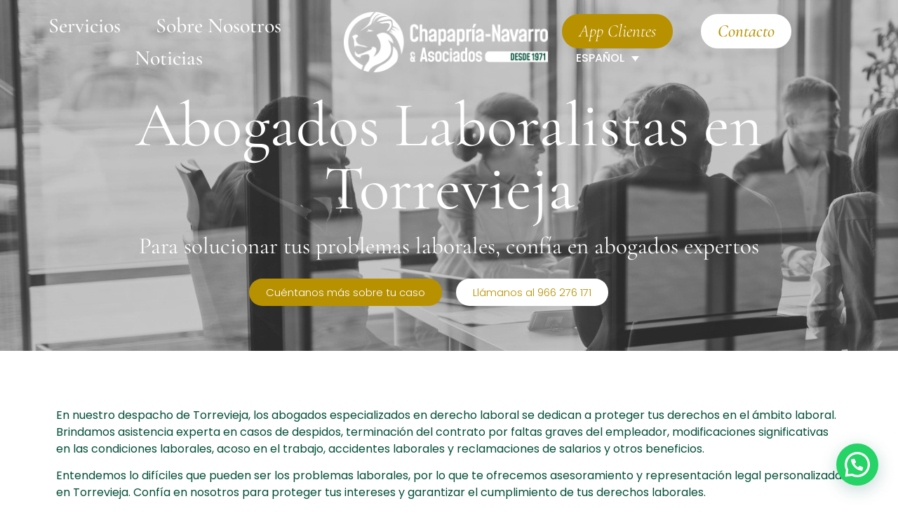

--- FILE ---
content_type: text/html; charset=UTF-8
request_url: https://chapaprianavarroyasociados.com/abogado-laboralista/torrevieja/
body_size: 28179
content:
<!doctype html>
<html lang="es-ES">
<head>
	<meta charset="UTF-8">
	<meta name="viewport" content="width=device-width, initial-scale=1">
	<link rel="profile" href="https://gmpg.org/xfn/11">
	<meta name='robots' content='index, follow, max-image-preview:large, max-snippet:-1, max-video-preview:-1' />
<link rel="alternate" hreflang="es" href="https://chapaprianavarroyasociados.com/abogado-laboralista/torrevieja/" />
<link rel="alternate" hreflang="x-default" href="https://chapaprianavarroyasociados.com/abogado-laboralista/torrevieja/" />
<script id="cookie-law-info-gcm-var-js">
var _ckyGcm = {"status":true,"default_settings":[{"analytics":"denied","advertisement":"denied","functional":"denied","necessary":"granted","ad_user_data":"denied","ad_personalization":"denied","regions":"All"}],"wait_for_update":2000,"url_passthrough":false,"ads_data_redaction":false};
</script>
<script id="cookie-law-info-gcm-js" type="text/javascript" src="https://chapaprianavarroyasociados.com/wp-content/plugins/cookie-law-info/lite/frontend/js/gcm.min.js"></script>
<script id="cookieyes" type="text/javascript" src="https://cdn-cookieyes.com/client_data/9e2bc1bcbad917378bd07e19/script.js"></script>
<!-- Google Tag Manager for WordPress by gtm4wp.com -->
<script data-cfasync="false" data-pagespeed-no-defer>
	var gtm4wp_datalayer_name = "dataLayer";
	var dataLayer = dataLayer || [];
</script>
<!-- End Google Tag Manager for WordPress by gtm4wp.com -->
	<!-- This site is optimized with the Yoast SEO plugin v26.7 - https://yoast.com/wordpress/plugins/seo/ -->
	<title>► Abogados Laboralistas en Torrevieja | Desde 1971</title>
	<meta name="description" content="Deja en manos de nuestros abogados laboralistas en Torrevieja tus asuntos para conseguir la mejor defensa ☎️ 966 276 171 | 659 381 764" />
	<link rel="canonical" href="https://chapaprianavarroyasociados.com/abogado-laboralista/torrevieja/" />
	<meta property="og:locale" content="es_ES" />
	<meta property="og:type" content="article" />
	<meta property="og:title" content="► Abogados Laboralistas en Torrevieja | Desde 1971" />
	<meta property="og:description" content="Deja en manos de nuestros abogados laboralistas en Torrevieja tus asuntos para conseguir la mejor defensa ☎️ 966 276 171 | 659 381 764" />
	<meta property="og:url" content="https://chapaprianavarroyasociados.com/abogado-laboralista/torrevieja/" />
	<meta property="og:site_name" content="Chapapría-Navarro &amp; Asociados" />
	<meta property="article:publisher" content="https://www.facebook.com/chapaprianavarroasociados/" />
	<meta property="article:modified_time" content="2025-11-13T11:39:16+00:00" />
	<meta property="og:image" content="https://chapaprianavarroyasociados.com/wp-content/uploads/2024/07/Laboral-Acoso-Laboral.png" />
	<meta property="og:image:width" content="400" />
	<meta property="og:image:height" content="400" />
	<meta property="og:image:type" content="image/png" />
	<meta name="twitter:card" content="summary_large_image" />
	<meta name="twitter:site" content="@BufeteChapapria" />
	<meta name="twitter:label1" content="Tiempo de lectura" />
	<meta name="twitter:data1" content="6 minutos" />
	<script type="application/ld+json" class="yoast-schema-graph">{"@context":"https://schema.org","@graph":[{"@type":"WebPage","@id":"https://chapaprianavarroyasociados.com/abogado-laboralista/torrevieja/","url":"https://chapaprianavarroyasociados.com/abogado-laboralista/torrevieja/","name":"► Abogados Laboralistas en Torrevieja | Desde 1971","isPartOf":{"@id":"https://chapaprianavarroyasociados.com/#website"},"primaryImageOfPage":{"@id":"https://chapaprianavarroyasociados.com/abogado-laboralista/torrevieja/#primaryimage"},"image":{"@id":"https://chapaprianavarroyasociados.com/abogado-laboralista/torrevieja/#primaryimage"},"thumbnailUrl":"https://chapaprianavarroyasociados.com/wp-content/uploads/2024/07/Laboral-Acoso-Laboral.png","datePublished":"2024-02-27T12:30:26+00:00","dateModified":"2025-11-13T11:39:16+00:00","description":"Deja en manos de nuestros abogados laboralistas en Torrevieja tus asuntos para conseguir la mejor defensa ☎️ 966 276 171 | 659 381 764","breadcrumb":{"@id":"https://chapaprianavarroyasociados.com/abogado-laboralista/torrevieja/#breadcrumb"},"inLanguage":"es","potentialAction":[{"@type":"ReadAction","target":["https://chapaprianavarroyasociados.com/abogado-laboralista/torrevieja/"]}]},{"@type":"ImageObject","inLanguage":"es","@id":"https://chapaprianavarroyasociados.com/abogado-laboralista/torrevieja/#primaryimage","url":"https://chapaprianavarroyasociados.com/wp-content/uploads/2024/07/Laboral-Acoso-Laboral.png","contentUrl":"https://chapaprianavarroyasociados.com/wp-content/uploads/2024/07/Laboral-Acoso-Laboral.png","width":400,"height":400,"caption":"Abogados para Acoso Laboral"},{"@type":"BreadcrumbList","@id":"https://chapaprianavarroyasociados.com/abogado-laboralista/torrevieja/#breadcrumb","itemListElement":[{"@type":"ListItem","position":1,"name":"Portada","item":"https://chapaprianavarroyasociados.com/"},{"@type":"ListItem","position":2,"name":"Abogado Laboralista","item":"https://chapaprianavarroyasociados.com/abogado-laboralista/"},{"@type":"ListItem","position":3,"name":"Abogado Laboralista Torrevieja"}]},{"@type":"WebSite","@id":"https://chapaprianavarroyasociados.com/#website","url":"https://chapaprianavarroyasociados.com/","name":"Chapapría-Navarro y Asociados","description":"Bufete de abogados en Torrevieja, Valencia y Albacete","publisher":{"@id":"https://chapaprianavarroyasociados.com/#organization"},"potentialAction":[{"@type":"SearchAction","target":{"@type":"EntryPoint","urlTemplate":"https://chapaprianavarroyasociados.com/?s={search_term_string}"},"query-input":{"@type":"PropertyValueSpecification","valueRequired":true,"valueName":"search_term_string"}}],"inLanguage":"es"},{"@type":"Organization","@id":"https://chapaprianavarroyasociados.com/#organization","name":"Chapapría Navarro y Asociados","url":"https://chapaprianavarroyasociados.com/","logo":{"@type":"ImageObject","inLanguage":"es","@id":"https://chapaprianavarroyasociados.com/#/schema/logo/image/","url":"https://chapaprianavarroyasociados.com/wp-content/uploads/2022/10/cropped-logo_version_02_blanco.png","contentUrl":"https://chapaprianavarroyasociados.com/wp-content/uploads/2022/10/cropped-logo_version_02_blanco.png","width":296,"height":85,"caption":"Chapapría Navarro y Asociados"},"image":{"@id":"https://chapaprianavarroyasociados.com/#/schema/logo/image/"},"sameAs":["https://www.facebook.com/chapaprianavarroasociados/","https://x.com/BufeteChapapria","https://www.linkedin.com/company/chapapria-navarro-y-asociados-s-l-p/","https://www.instagram.com/chapaprianavarroasociados/"]}]}</script>
	<!-- / Yoast SEO plugin. -->


<link rel="alternate" type="application/rss+xml" title="Chapapría-Navarro &amp; Asociados &raquo; Feed" href="https://chapaprianavarroyasociados.com/feed/" />
<link rel="alternate" type="application/rss+xml" title="Chapapría-Navarro &amp; Asociados &raquo; Feed de los comentarios" href="https://chapaprianavarroyasociados.com/comments/feed/" />
<link rel="alternate" title="oEmbed (JSON)" type="application/json+oembed" href="https://chapaprianavarroyasociados.com/wp-json/oembed/1.0/embed?url=https%3A%2F%2Fchapaprianavarroyasociados.com%2Fabogado-laboralista%2Ftorrevieja%2F" />
<link rel="alternate" title="oEmbed (XML)" type="text/xml+oembed" href="https://chapaprianavarroyasociados.com/wp-json/oembed/1.0/embed?url=https%3A%2F%2Fchapaprianavarroyasociados.com%2Fabogado-laboralista%2Ftorrevieja%2F&#038;format=xml" />
<style id='wp-img-auto-sizes-contain-inline-css'>
img:is([sizes=auto i],[sizes^="auto," i]){contain-intrinsic-size:3000px 1500px}
/*# sourceURL=wp-img-auto-sizes-contain-inline-css */
</style>
<style id='wp-emoji-styles-inline-css'>

	img.wp-smiley, img.emoji {
		display: inline !important;
		border: none !important;
		box-shadow: none !important;
		height: 1em !important;
		width: 1em !important;
		margin: 0 0.07em !important;
		vertical-align: -0.1em !important;
		background: none !important;
		padding: 0 !important;
	}
/*# sourceURL=wp-emoji-styles-inline-css */
</style>
<link rel='stylesheet' id='wpml-legacy-dropdown-click-0-css' href='https://chapaprianavarroyasociados.com/wp-content/plugins/sitepress-multilingual-cms/templates/language-switchers/legacy-dropdown-click/style.min.css?ver=1' media='all' />
<link rel='stylesheet' id='parent-style-css' href='https://chapaprianavarroyasociados.com/wp-content/themes/hello-elementor/style.css?ver=6.9' media='all' />
<link rel='stylesheet' id='child-style-css' href='https://chapaprianavarroyasociados.com/wp-content/themes/chapapria/style.css?ver=6.9' media='all' />
<link rel='stylesheet' id='hello-elementor-css' href='https://chapaprianavarroyasociados.com/wp-content/themes/hello-elementor/style.min.css?ver=3.4.0' media='all' />
<link rel='stylesheet' id='hello-elementor-theme-style-css' href='https://chapaprianavarroyasociados.com/wp-content/themes/hello-elementor/theme.min.css?ver=3.4.0' media='all' />
<link rel='stylesheet' id='hello-elementor-header-footer-css' href='https://chapaprianavarroyasociados.com/wp-content/themes/hello-elementor/header-footer.min.css?ver=3.4.0' media='all' />
<link rel='stylesheet' id='elementor-frontend-css' href='https://chapaprianavarroyasociados.com/wp-content/plugins/elementor/assets/css/frontend.min.css?ver=3.28.4' media='all' />
<link rel='stylesheet' id='elementor-post-5-css' href='https://chapaprianavarroyasociados.com/wp-content/uploads/elementor/css/post-5.css?ver=1757595063' media='all' />
<link rel='stylesheet' id='widget-nav-menu-css' href='https://chapaprianavarroyasociados.com/wp-content/plugins/elementor-pro/assets/css/widget-nav-menu.min.css?ver=3.28.4' media='all' />
<link rel='stylesheet' id='widget-image-css' href='https://chapaprianavarroyasociados.com/wp-content/plugins/elementor/assets/css/widget-image.min.css?ver=3.28.4' media='all' />
<link rel='stylesheet' id='e-animation-fadeInLeft-css' href='https://chapaprianavarroyasociados.com/wp-content/plugins/elementor/assets/lib/animations/styles/fadeInLeft.min.css?ver=3.28.4' media='all' />
<link rel='stylesheet' id='widget-divider-css' href='https://chapaprianavarroyasociados.com/wp-content/plugins/elementor/assets/css/widget-divider.min.css?ver=3.28.4' media='all' />
<link rel='stylesheet' id='widget-heading-css' href='https://chapaprianavarroyasociados.com/wp-content/plugins/elementor/assets/css/widget-heading.min.css?ver=3.28.4' media='all' />
<link rel='stylesheet' id='widget-form-css' href='https://chapaprianavarroyasociados.com/wp-content/plugins/elementor-pro/assets/css/widget-form.min.css?ver=3.28.4' media='all' />
<link rel='stylesheet' id='widget-icon-list-css' href='https://chapaprianavarroyasociados.com/wp-content/plugins/elementor/assets/css/widget-icon-list.min.css?ver=3.28.4' media='all' />
<link rel='stylesheet' id='e-animation-grow-css' href='https://chapaprianavarroyasociados.com/wp-content/plugins/elementor/assets/lib/animations/styles/e-animation-grow.min.css?ver=3.28.4' media='all' />
<link rel='stylesheet' id='widget-social-icons-css' href='https://chapaprianavarroyasociados.com/wp-content/plugins/elementor/assets/css/widget-social-icons.min.css?ver=3.28.4' media='all' />
<link rel='stylesheet' id='e-apple-webkit-css' href='https://chapaprianavarroyasociados.com/wp-content/plugins/elementor/assets/css/conditionals/apple-webkit.min.css?ver=3.28.4' media='all' />
<link rel='stylesheet' id='e-animation-fadeIn-css' href='https://chapaprianavarroyasociados.com/wp-content/plugins/elementor/assets/lib/animations/styles/fadeIn.min.css?ver=3.28.4' media='all' />
<link rel='stylesheet' id='e-popup-css' href='https://chapaprianavarroyasociados.com/wp-content/plugins/elementor-pro/assets/css/conditionals/popup.min.css?ver=3.28.4' media='all' />
<link rel='stylesheet' id='widget-toggle-css' href='https://chapaprianavarroyasociados.com/wp-content/plugins/elementor/assets/css/widget-toggle.min.css?ver=3.28.4' media='all' />
<link rel='stylesheet' id='elementor-post-6833-css' href='https://chapaprianavarroyasociados.com/wp-content/uploads/elementor/css/post-6833.css?ver=1763037480' media='all' />
<link rel='stylesheet' id='elementor-post-6512-css' href='https://chapaprianavarroyasociados.com/wp-content/uploads/elementor/css/post-6512.css?ver=1757595064' media='all' />
<link rel='stylesheet' id='elementor-post-168-css' href='https://chapaprianavarroyasociados.com/wp-content/uploads/elementor/css/post-168.css?ver=1761221143' media='all' />
<link rel='stylesheet' id='elementor-post-1061-css' href='https://chapaprianavarroyasociados.com/wp-content/uploads/elementor/css/post-1061.css?ver=1757595064' media='all' />
<link rel='stylesheet' id='codes-1270-scss-output-css' href='//chapaprianavarroyasociados.com/wp-content/custom_codes/1270-scss-output.css?ver=64' media='all' />
<link rel='stylesheet' id='elementor-gf-local-cormorantgaramond-css' href='https://chapaprianavarroyasociados.com/wp-content/uploads/elementor/google-fonts/css/cormorantgaramond.css?ver=1746696057' media='all' />
<link rel='stylesheet' id='elementor-gf-local-poppins-css' href='https://chapaprianavarroyasociados.com/wp-content/uploads/elementor/google-fonts/css/poppins.css?ver=1746696067' media='all' />
<script id="wpml-cookie-js-extra">
var wpml_cookies = {"wp-wpml_current_language":{"value":"es","expires":1,"path":"/"}};
var wpml_cookies = {"wp-wpml_current_language":{"value":"es","expires":1,"path":"/"}};
//# sourceURL=wpml-cookie-js-extra
</script>
<script src="https://chapaprianavarroyasociados.com/wp-content/plugins/sitepress-multilingual-cms/res/js/cookies/language-cookie.js?ver=474000" id="wpml-cookie-js" defer data-wp-strategy="defer"></script>
<script src="https://chapaprianavarroyasociados.com/wp-content/plugins/cookie-law-info/lite/frontend/js/wca.min.js?ver=3.2.10" id="cookie-law-info-wca-js"></script>
<script src="https://chapaprianavarroyasociados.com/wp-content/plugins/sitepress-multilingual-cms/templates/language-switchers/legacy-dropdown-click/script.min.js?ver=1" id="wpml-legacy-dropdown-click-0-js"></script>
<script src="https://chapaprianavarroyasociados.com/wp-includes/js/jquery/jquery.min.js?ver=3.7.1" id="jquery-core-js"></script>
<script src="https://chapaprianavarroyasociados.com/wp-includes/js/jquery/jquery-migrate.min.js?ver=3.4.1" id="jquery-migrate-js"></script>
<script src="//chapaprianavarroyasociados.com/wp-content/custom_codes/1275-js-head.js?ver=9" id="codes-1275-js-head-js"></script>
<link rel="https://api.w.org/" href="https://chapaprianavarroyasociados.com/wp-json/" /><link rel="alternate" title="JSON" type="application/json" href="https://chapaprianavarroyasociados.com/wp-json/wp/v2/pages/6833" /><link rel="EditURI" type="application/rsd+xml" title="RSD" href="https://chapaprianavarroyasociados.com/xmlrpc.php?rsd" />
<meta name="generator" content="WordPress 6.9" />
<link rel='shortlink' href='https://chapaprianavarroyasociados.com/?p=6833' />
<meta name="generator" content="WPML ver:4.7.4 stt:1,18,4,45,2,53,54;" />

<!-- Google Tag Manager for WordPress by gtm4wp.com -->
<!-- GTM Container placement set to automatic -->
<script data-cfasync="false" data-pagespeed-no-defer>
	var dataLayer_content = {"pageTitle":"► Abogados Laboralistas en Torrevieja | Desde 1971","pagePostType":"page","pagePostType2":"single-page","pagePostAuthorID":2,"pagePostAuthor":"admin","pagePostDate":"27 de febrero de 2024","pagePostDateYear":2024,"pagePostDateMonth":2,"pagePostDateDay":27,"pagePostDateDayName":"martes","pagePostDateHour":13,"pagePostDateMinute":30,"pagePostDateIso":"2024-02-27T13:30:26+01:00","pagePostDateUnix":1709040626,"deviceType":"bot","deviceManufacturer":"","deviceModel":""};
	dataLayer.push( dataLayer_content );
</script>
<script data-cfasync="false" data-pagespeed-no-defer>
(function(w,d,s,l,i){w[l]=w[l]||[];w[l].push({'gtm.start':
new Date().getTime(),event:'gtm.js'});var f=d.getElementsByTagName(s)[0],
j=d.createElement(s),dl=l!='dataLayer'?'&l='+l:'';j.async=true;j.src=
'//www.googletagmanager.com/gtm.js?id='+i+dl;f.parentNode.insertBefore(j,f);
})(window,document,'script','dataLayer','GTM-N8S9G69C');
</script>
<!-- End Google Tag Manager for WordPress by gtm4wp.com --><meta name="generator" content="Elementor 3.28.4; features: e_font_icon_svg, additional_custom_breakpoints, e_local_google_fonts; settings: css_print_method-external, google_font-enabled, font_display-auto">
<!-- Google tag (gtag.js) -->
<script async src="https://www.googletagmanager.com/gtag/js?id=AW-11371370538"></script>
<script>
  window.dataLayer = window.dataLayer || [];
  function gtag(){dataLayer.push(arguments);}
  gtag('js', new Date());

  gtag('config', 'AW-11371370538');
</script>
			<style>
				.e-con.e-parent:nth-of-type(n+4):not(.e-lazyloaded):not(.e-no-lazyload),
				.e-con.e-parent:nth-of-type(n+4):not(.e-lazyloaded):not(.e-no-lazyload) * {
					background-image: none !important;
				}
				@media screen and (max-height: 1024px) {
					.e-con.e-parent:nth-of-type(n+3):not(.e-lazyloaded):not(.e-no-lazyload),
					.e-con.e-parent:nth-of-type(n+3):not(.e-lazyloaded):not(.e-no-lazyload) * {
						background-image: none !important;
					}
				}
				@media screen and (max-height: 640px) {
					.e-con.e-parent:nth-of-type(n+2):not(.e-lazyloaded):not(.e-no-lazyload),
					.e-con.e-parent:nth-of-type(n+2):not(.e-lazyloaded):not(.e-no-lazyload) * {
						background-image: none !important;
					}
				}
			</style>
			<link rel="icon" href="https://chapaprianavarroyasociados.com/wp-content/uploads/2022/10/cropped-isotipo_fondoblanco-32x32.png" sizes="32x32" />
<link rel="icon" href="https://chapaprianavarroyasociados.com/wp-content/uploads/2022/10/cropped-isotipo_fondoblanco-192x192.png" sizes="192x192" />
<link rel="apple-touch-icon" href="https://chapaprianavarroyasociados.com/wp-content/uploads/2022/10/cropped-isotipo_fondoblanco-180x180.png" />
<meta name="msapplication-TileImage" content="https://chapaprianavarroyasociados.com/wp-content/uploads/2022/10/cropped-isotipo_fondoblanco-270x270.png" />
		<style id="wp-custom-css">
			/*Estilos tabla responsive*/
.tabla-responsive {
            width: 100%;
            overflow-x: auto;
            -webkit-overflow-scrolling: touch;
            border: 1px solid #ddd;
            border-radius: 8px;
        }   
.tabla-responsive::-webkit-scrollbar {
            display: none;
        }
@media screen and (max-width: 768px) {
            table {
                min-width: 600px;
            }
        }

/*Esconde Recaptcha*/
.grecaptcha-badge { 
    visibility: hidden !important;
}		</style>
		<style id='global-styles-inline-css'>
:root{--wp--preset--aspect-ratio--square: 1;--wp--preset--aspect-ratio--4-3: 4/3;--wp--preset--aspect-ratio--3-4: 3/4;--wp--preset--aspect-ratio--3-2: 3/2;--wp--preset--aspect-ratio--2-3: 2/3;--wp--preset--aspect-ratio--16-9: 16/9;--wp--preset--aspect-ratio--9-16: 9/16;--wp--preset--color--black: #000000;--wp--preset--color--cyan-bluish-gray: #abb8c3;--wp--preset--color--white: #ffffff;--wp--preset--color--pale-pink: #f78da7;--wp--preset--color--vivid-red: #cf2e2e;--wp--preset--color--luminous-vivid-orange: #ff6900;--wp--preset--color--luminous-vivid-amber: #fcb900;--wp--preset--color--light-green-cyan: #7bdcb5;--wp--preset--color--vivid-green-cyan: #00d084;--wp--preset--color--pale-cyan-blue: #8ed1fc;--wp--preset--color--vivid-cyan-blue: #0693e3;--wp--preset--color--vivid-purple: #9b51e0;--wp--preset--gradient--vivid-cyan-blue-to-vivid-purple: linear-gradient(135deg,rgb(6,147,227) 0%,rgb(155,81,224) 100%);--wp--preset--gradient--light-green-cyan-to-vivid-green-cyan: linear-gradient(135deg,rgb(122,220,180) 0%,rgb(0,208,130) 100%);--wp--preset--gradient--luminous-vivid-amber-to-luminous-vivid-orange: linear-gradient(135deg,rgb(252,185,0) 0%,rgb(255,105,0) 100%);--wp--preset--gradient--luminous-vivid-orange-to-vivid-red: linear-gradient(135deg,rgb(255,105,0) 0%,rgb(207,46,46) 100%);--wp--preset--gradient--very-light-gray-to-cyan-bluish-gray: linear-gradient(135deg,rgb(238,238,238) 0%,rgb(169,184,195) 100%);--wp--preset--gradient--cool-to-warm-spectrum: linear-gradient(135deg,rgb(74,234,220) 0%,rgb(151,120,209) 20%,rgb(207,42,186) 40%,rgb(238,44,130) 60%,rgb(251,105,98) 80%,rgb(254,248,76) 100%);--wp--preset--gradient--blush-light-purple: linear-gradient(135deg,rgb(255,206,236) 0%,rgb(152,150,240) 100%);--wp--preset--gradient--blush-bordeaux: linear-gradient(135deg,rgb(254,205,165) 0%,rgb(254,45,45) 50%,rgb(107,0,62) 100%);--wp--preset--gradient--luminous-dusk: linear-gradient(135deg,rgb(255,203,112) 0%,rgb(199,81,192) 50%,rgb(65,88,208) 100%);--wp--preset--gradient--pale-ocean: linear-gradient(135deg,rgb(255,245,203) 0%,rgb(182,227,212) 50%,rgb(51,167,181) 100%);--wp--preset--gradient--electric-grass: linear-gradient(135deg,rgb(202,248,128) 0%,rgb(113,206,126) 100%);--wp--preset--gradient--midnight: linear-gradient(135deg,rgb(2,3,129) 0%,rgb(40,116,252) 100%);--wp--preset--font-size--small: 13px;--wp--preset--font-size--medium: 20px;--wp--preset--font-size--large: 36px;--wp--preset--font-size--x-large: 42px;--wp--preset--spacing--20: 0.44rem;--wp--preset--spacing--30: 0.67rem;--wp--preset--spacing--40: 1rem;--wp--preset--spacing--50: 1.5rem;--wp--preset--spacing--60: 2.25rem;--wp--preset--spacing--70: 3.38rem;--wp--preset--spacing--80: 5.06rem;--wp--preset--shadow--natural: 6px 6px 9px rgba(0, 0, 0, 0.2);--wp--preset--shadow--deep: 12px 12px 50px rgba(0, 0, 0, 0.4);--wp--preset--shadow--sharp: 6px 6px 0px rgba(0, 0, 0, 0.2);--wp--preset--shadow--outlined: 6px 6px 0px -3px rgb(255, 255, 255), 6px 6px rgb(0, 0, 0);--wp--preset--shadow--crisp: 6px 6px 0px rgb(0, 0, 0);}:root { --wp--style--global--content-size: 800px;--wp--style--global--wide-size: 1200px; }:where(body) { margin: 0; }.wp-site-blocks > .alignleft { float: left; margin-right: 2em; }.wp-site-blocks > .alignright { float: right; margin-left: 2em; }.wp-site-blocks > .aligncenter { justify-content: center; margin-left: auto; margin-right: auto; }:where(.wp-site-blocks) > * { margin-block-start: 24px; margin-block-end: 0; }:where(.wp-site-blocks) > :first-child { margin-block-start: 0; }:where(.wp-site-blocks) > :last-child { margin-block-end: 0; }:root { --wp--style--block-gap: 24px; }:root :where(.is-layout-flow) > :first-child{margin-block-start: 0;}:root :where(.is-layout-flow) > :last-child{margin-block-end: 0;}:root :where(.is-layout-flow) > *{margin-block-start: 24px;margin-block-end: 0;}:root :where(.is-layout-constrained) > :first-child{margin-block-start: 0;}:root :where(.is-layout-constrained) > :last-child{margin-block-end: 0;}:root :where(.is-layout-constrained) > *{margin-block-start: 24px;margin-block-end: 0;}:root :where(.is-layout-flex){gap: 24px;}:root :where(.is-layout-grid){gap: 24px;}.is-layout-flow > .alignleft{float: left;margin-inline-start: 0;margin-inline-end: 2em;}.is-layout-flow > .alignright{float: right;margin-inline-start: 2em;margin-inline-end: 0;}.is-layout-flow > .aligncenter{margin-left: auto !important;margin-right: auto !important;}.is-layout-constrained > .alignleft{float: left;margin-inline-start: 0;margin-inline-end: 2em;}.is-layout-constrained > .alignright{float: right;margin-inline-start: 2em;margin-inline-end: 0;}.is-layout-constrained > .aligncenter{margin-left: auto !important;margin-right: auto !important;}.is-layout-constrained > :where(:not(.alignleft):not(.alignright):not(.alignfull)){max-width: var(--wp--style--global--content-size);margin-left: auto !important;margin-right: auto !important;}.is-layout-constrained > .alignwide{max-width: var(--wp--style--global--wide-size);}body .is-layout-flex{display: flex;}.is-layout-flex{flex-wrap: wrap;align-items: center;}.is-layout-flex > :is(*, div){margin: 0;}body .is-layout-grid{display: grid;}.is-layout-grid > :is(*, div){margin: 0;}body{padding-top: 0px;padding-right: 0px;padding-bottom: 0px;padding-left: 0px;}a:where(:not(.wp-element-button)){text-decoration: underline;}:root :where(.wp-element-button, .wp-block-button__link){background-color: #32373c;border-width: 0;color: #fff;font-family: inherit;font-size: inherit;font-style: inherit;font-weight: inherit;letter-spacing: inherit;line-height: inherit;padding-top: calc(0.667em + 2px);padding-right: calc(1.333em + 2px);padding-bottom: calc(0.667em + 2px);padding-left: calc(1.333em + 2px);text-decoration: none;text-transform: inherit;}.has-black-color{color: var(--wp--preset--color--black) !important;}.has-cyan-bluish-gray-color{color: var(--wp--preset--color--cyan-bluish-gray) !important;}.has-white-color{color: var(--wp--preset--color--white) !important;}.has-pale-pink-color{color: var(--wp--preset--color--pale-pink) !important;}.has-vivid-red-color{color: var(--wp--preset--color--vivid-red) !important;}.has-luminous-vivid-orange-color{color: var(--wp--preset--color--luminous-vivid-orange) !important;}.has-luminous-vivid-amber-color{color: var(--wp--preset--color--luminous-vivid-amber) !important;}.has-light-green-cyan-color{color: var(--wp--preset--color--light-green-cyan) !important;}.has-vivid-green-cyan-color{color: var(--wp--preset--color--vivid-green-cyan) !important;}.has-pale-cyan-blue-color{color: var(--wp--preset--color--pale-cyan-blue) !important;}.has-vivid-cyan-blue-color{color: var(--wp--preset--color--vivid-cyan-blue) !important;}.has-vivid-purple-color{color: var(--wp--preset--color--vivid-purple) !important;}.has-black-background-color{background-color: var(--wp--preset--color--black) !important;}.has-cyan-bluish-gray-background-color{background-color: var(--wp--preset--color--cyan-bluish-gray) !important;}.has-white-background-color{background-color: var(--wp--preset--color--white) !important;}.has-pale-pink-background-color{background-color: var(--wp--preset--color--pale-pink) !important;}.has-vivid-red-background-color{background-color: var(--wp--preset--color--vivid-red) !important;}.has-luminous-vivid-orange-background-color{background-color: var(--wp--preset--color--luminous-vivid-orange) !important;}.has-luminous-vivid-amber-background-color{background-color: var(--wp--preset--color--luminous-vivid-amber) !important;}.has-light-green-cyan-background-color{background-color: var(--wp--preset--color--light-green-cyan) !important;}.has-vivid-green-cyan-background-color{background-color: var(--wp--preset--color--vivid-green-cyan) !important;}.has-pale-cyan-blue-background-color{background-color: var(--wp--preset--color--pale-cyan-blue) !important;}.has-vivid-cyan-blue-background-color{background-color: var(--wp--preset--color--vivid-cyan-blue) !important;}.has-vivid-purple-background-color{background-color: var(--wp--preset--color--vivid-purple) !important;}.has-black-border-color{border-color: var(--wp--preset--color--black) !important;}.has-cyan-bluish-gray-border-color{border-color: var(--wp--preset--color--cyan-bluish-gray) !important;}.has-white-border-color{border-color: var(--wp--preset--color--white) !important;}.has-pale-pink-border-color{border-color: var(--wp--preset--color--pale-pink) !important;}.has-vivid-red-border-color{border-color: var(--wp--preset--color--vivid-red) !important;}.has-luminous-vivid-orange-border-color{border-color: var(--wp--preset--color--luminous-vivid-orange) !important;}.has-luminous-vivid-amber-border-color{border-color: var(--wp--preset--color--luminous-vivid-amber) !important;}.has-light-green-cyan-border-color{border-color: var(--wp--preset--color--light-green-cyan) !important;}.has-vivid-green-cyan-border-color{border-color: var(--wp--preset--color--vivid-green-cyan) !important;}.has-pale-cyan-blue-border-color{border-color: var(--wp--preset--color--pale-cyan-blue) !important;}.has-vivid-cyan-blue-border-color{border-color: var(--wp--preset--color--vivid-cyan-blue) !important;}.has-vivid-purple-border-color{border-color: var(--wp--preset--color--vivid-purple) !important;}.has-vivid-cyan-blue-to-vivid-purple-gradient-background{background: var(--wp--preset--gradient--vivid-cyan-blue-to-vivid-purple) !important;}.has-light-green-cyan-to-vivid-green-cyan-gradient-background{background: var(--wp--preset--gradient--light-green-cyan-to-vivid-green-cyan) !important;}.has-luminous-vivid-amber-to-luminous-vivid-orange-gradient-background{background: var(--wp--preset--gradient--luminous-vivid-amber-to-luminous-vivid-orange) !important;}.has-luminous-vivid-orange-to-vivid-red-gradient-background{background: var(--wp--preset--gradient--luminous-vivid-orange-to-vivid-red) !important;}.has-very-light-gray-to-cyan-bluish-gray-gradient-background{background: var(--wp--preset--gradient--very-light-gray-to-cyan-bluish-gray) !important;}.has-cool-to-warm-spectrum-gradient-background{background: var(--wp--preset--gradient--cool-to-warm-spectrum) !important;}.has-blush-light-purple-gradient-background{background: var(--wp--preset--gradient--blush-light-purple) !important;}.has-blush-bordeaux-gradient-background{background: var(--wp--preset--gradient--blush-bordeaux) !important;}.has-luminous-dusk-gradient-background{background: var(--wp--preset--gradient--luminous-dusk) !important;}.has-pale-ocean-gradient-background{background: var(--wp--preset--gradient--pale-ocean) !important;}.has-electric-grass-gradient-background{background: var(--wp--preset--gradient--electric-grass) !important;}.has-midnight-gradient-background{background: var(--wp--preset--gradient--midnight) !important;}.has-small-font-size{font-size: var(--wp--preset--font-size--small) !important;}.has-medium-font-size{font-size: var(--wp--preset--font-size--medium) !important;}.has-large-font-size{font-size: var(--wp--preset--font-size--large) !important;}.has-x-large-font-size{font-size: var(--wp--preset--font-size--x-large) !important;}
/*# sourceURL=global-styles-inline-css */
</style>
<link rel='stylesheet' id='elementor-post-12805-css' href='https://chapaprianavarroyasociados.com/wp-content/uploads/elementor/css/post-12805.css?ver=1763033490' media='all' />
<link rel='stylesheet' id='e-animation-float-css' href='https://chapaprianavarroyasociados.com/wp-content/plugins/elementor/assets/lib/animations/styles/e-animation-float.min.css?ver=3.28.4' media='all' />
<link rel='stylesheet' id='e-animation-fadeInUp-css' href='https://chapaprianavarroyasociados.com/wp-content/plugins/elementor/assets/lib/animations/styles/fadeInUp.min.css?ver=3.28.4' media='all' />
<link rel='stylesheet' id='elementor-post-9217-css' href='https://chapaprianavarroyasociados.com/wp-content/uploads/elementor/css/post-9217.css?ver=1757595065' media='all' />
<link rel='stylesheet' id='widget-counter-css' href='https://chapaprianavarroyasociados.com/wp-content/plugins/elementor/assets/css/widget-counter.min.css?ver=3.28.4' media='all' />
<link rel='stylesheet' id='elementor-post-8070-css' href='https://chapaprianavarroyasociados.com/wp-content/uploads/elementor/css/post-8070.css?ver=1757599005' media='all' />
<link rel='stylesheet' id='joinchat-css' href='https://chapaprianavarroyasociados.com/wp-content/plugins/creame-whatsapp-me/public/css/joinchat.min.css?ver=6.0.10' media='all' />
</head>
<body class="wp-singular page-template-default page page-id-6833 page-child parent-pageid-5647 wp-custom-logo wp-embed-responsive wp-theme-hello-elementor wp-child-theme-chapapria hello-elementor-default elementor-default elementor-kit-5 elementor-page elementor-page-6833">


<!-- GTM Container placement set to automatic -->
<!-- Google Tag Manager (noscript) -->
				<noscript><iframe src="https://www.googletagmanager.com/ns.html?id=GTM-N8S9G69C" height="0" width="0" style="display:none;visibility:hidden" aria-hidden="true"></iframe></noscript>
<!-- End Google Tag Manager (noscript) -->
<a class="skip-link screen-reader-text" href="#content">Ir al contenido</a>

		<div data-elementor-type="header" data-elementor-id="6512" class="elementor elementor-6512 elementor-location-header" data-elementor-post-type="elementor_library">
					<section class="elementor-section elementor-top-section elementor-element elementor-element-109de88 elementor-section-full_width elementor-section-height-min-height elementor-hidden-mobile elementor-hidden-tablet elementor-section-height-default elementor-section-items-middle" data-id="109de88" data-element_type="section" data-settings="{&quot;jet_parallax_layout_list&quot;:[],&quot;background_background&quot;:&quot;classic&quot;}">
						<div class="elementor-container elementor-column-gap-default">
					<div class="elementor-column elementor-col-33 elementor-top-column elementor-element elementor-element-ac767f6" data-id="ac767f6" data-element_type="column">
			<div class="elementor-widget-wrap elementor-element-populated">
						<div class="elementor-element elementor-element-c693118 elementor-nav-menu__align-center elementor-nav-menu--dropdown-tablet elementor-nav-menu__text-align-aside elementor-nav-menu--toggle elementor-nav-menu--burger elementor-widget elementor-widget-nav-menu" data-id="c693118" data-element_type="widget" data-settings="{&quot;submenu_icon&quot;:{&quot;value&quot;:&quot;&lt;i class=\&quot;\&quot;&gt;&lt;\/i&gt;&quot;,&quot;library&quot;:&quot;&quot;},&quot;layout&quot;:&quot;horizontal&quot;,&quot;toggle&quot;:&quot;burger&quot;}" data-widget_type="nav-menu.default">
				<div class="elementor-widget-container">
								<nav aria-label="Menú" class="elementor-nav-menu--main elementor-nav-menu__container elementor-nav-menu--layout-horizontal e--pointer-underline e--animation-fade">
				<ul id="menu-1-c693118" class="elementor-nav-menu"><li class="menu-item menu-item-type-post_type menu-item-object-page menu-item-has-children menu-item-6354"><a href="https://chapaprianavarroyasociados.com/servicios/" class="elementor-item">Servicios</a>
<ul class="sub-menu elementor-nav-menu--dropdown">
	<li class="menu-item menu-item-type-post_type menu-item-object-page menu-item-6356"><a href="https://chapaprianavarroyasociados.com/abogado-civil/" class="elementor-sub-item">Derecho Civil</a></li>
	<li class="menu-item menu-item-type-post_type menu-item-object-page menu-item-6357"><a href="https://chapaprianavarroyasociados.com/abogado-derecho-administrativo/" class="elementor-sub-item">Derecho Administrativo</a></li>
	<li class="menu-item menu-item-type-post_type menu-item-object-page menu-item-6358"><a href="https://chapaprianavarroyasociados.com/abogado-derecho-sanitario/" class="elementor-sub-item">Derecho Sanitario</a></li>
	<li class="menu-item menu-item-type-post_type menu-item-object-page current-page-ancestor menu-item-6359"><a href="https://chapaprianavarroyasociados.com/abogado-laboralista/" class="elementor-sub-item">Derecho Laboral</a></li>
	<li class="menu-item menu-item-type-post_type menu-item-object-page menu-item-6360"><a href="https://chapaprianavarroyasociados.com/abogado-penalista/" class="elementor-sub-item">Derecho Penal</a></li>
	<li class="menu-item menu-item-type-post_type menu-item-object-page menu-item-8490"><a href="https://chapaprianavarroyasociados.com/abogados-de-extranjeria/" class="elementor-sub-item">Derecho de Extranjería</a></li>
	<li class="menu-item menu-item-type-post_type menu-item-object-page menu-item-9379"><a href="https://chapaprianavarroyasociados.com/abogado-urbanismo/" class="elementor-sub-item">Derecho Urbanístico</a></li>
	<li class="menu-item menu-item-type-custom menu-item-object-custom menu-item-has-children menu-item-7895"><a class="elementor-sub-item">Asesoría</a>
	<ul class="sub-menu elementor-nav-menu--dropdown">
		<li class="menu-item menu-item-type-post_type menu-item-object-page menu-item-6361"><a href="https://chapaprianavarroyasociados.com/asesoria-laboral/" class="elementor-sub-item">Asesoría Laboral</a></li>
		<li class="menu-item menu-item-type-post_type menu-item-object-page menu-item-7011"><a href="https://chapaprianavarroyasociados.com/asesoria-fiscal/" class="elementor-sub-item">Asesoría Fiscal</a></li>
	</ul>
</li>
</ul>
</li>
<li class="menu-item menu-item-type-custom menu-item-object-custom menu-item-has-children menu-item-9849"><a class="elementor-item">Sobre Nosotros</a>
<ul class="sub-menu elementor-nav-menu--dropdown">
	<li class="menu-item menu-item-type-post_type menu-item-object-page menu-item-6406"><a href="https://chapaprianavarroyasociados.com/nuestro-equipo/" class="elementor-sub-item">Equipo</a></li>
	<li class="menu-item menu-item-type-custom menu-item-object-custom menu-item-has-children menu-item-12514"><a class="elementor-sub-item">Despachos</a>
	<ul class="sub-menu elementor-nav-menu--dropdown">
		<li class="menu-item menu-item-type-post_type menu-item-object-page menu-item-12513"><a href="https://chapaprianavarroyasociados.com/abogados-en-valencia/" class="elementor-sub-item">Bufete Valencia</a></li>
		<li class="menu-item menu-item-type-post_type menu-item-object-page menu-item-9820"><a href="https://chapaprianavarroyasociados.com/abogados-en-torrevieja/" class="elementor-sub-item">Bufete Torrevieja</a></li>
	</ul>
</li>
</ul>
</li>
<li class="menu-item menu-item-type-post_type menu-item-object-page menu-item-6355"><a href="https://chapaprianavarroyasociados.com/ultimas-noticias/" class="elementor-item">Noticias</a></li>
</ul>			</nav>
					<div class="elementor-menu-toggle" role="button" tabindex="0" aria-label="Alternar menú" aria-expanded="false">
			<svg aria-hidden="true" role="presentation" class="elementor-menu-toggle__icon--open e-font-icon-svg e-eicon-menu-bar" viewBox="0 0 1000 1000" xmlns="http://www.w3.org/2000/svg"><path d="M104 333H896C929 333 958 304 958 271S929 208 896 208H104C71 208 42 237 42 271S71 333 104 333ZM104 583H896C929 583 958 554 958 521S929 458 896 458H104C71 458 42 487 42 521S71 583 104 583ZM104 833H896C929 833 958 804 958 771S929 708 896 708H104C71 708 42 737 42 771S71 833 104 833Z"></path></svg><svg aria-hidden="true" role="presentation" class="elementor-menu-toggle__icon--close e-font-icon-svg e-eicon-close" viewBox="0 0 1000 1000" xmlns="http://www.w3.org/2000/svg"><path d="M742 167L500 408 258 167C246 154 233 150 217 150 196 150 179 158 167 167 154 179 150 196 150 212 150 229 154 242 171 254L408 500 167 742C138 771 138 800 167 829 196 858 225 858 254 829L496 587 738 829C750 842 767 846 783 846 800 846 817 842 829 829 842 817 846 804 846 783 846 767 842 750 829 737L588 500 833 258C863 229 863 200 833 171 804 137 775 137 742 167Z"></path></svg>		</div>
					<nav class="elementor-nav-menu--dropdown elementor-nav-menu__container" aria-hidden="true">
				<ul id="menu-2-c693118" class="elementor-nav-menu"><li class="menu-item menu-item-type-post_type menu-item-object-page menu-item-has-children menu-item-6354"><a href="https://chapaprianavarroyasociados.com/servicios/" class="elementor-item" tabindex="-1">Servicios</a>
<ul class="sub-menu elementor-nav-menu--dropdown">
	<li class="menu-item menu-item-type-post_type menu-item-object-page menu-item-6356"><a href="https://chapaprianavarroyasociados.com/abogado-civil/" class="elementor-sub-item" tabindex="-1">Derecho Civil</a></li>
	<li class="menu-item menu-item-type-post_type menu-item-object-page menu-item-6357"><a href="https://chapaprianavarroyasociados.com/abogado-derecho-administrativo/" class="elementor-sub-item" tabindex="-1">Derecho Administrativo</a></li>
	<li class="menu-item menu-item-type-post_type menu-item-object-page menu-item-6358"><a href="https://chapaprianavarroyasociados.com/abogado-derecho-sanitario/" class="elementor-sub-item" tabindex="-1">Derecho Sanitario</a></li>
	<li class="menu-item menu-item-type-post_type menu-item-object-page current-page-ancestor menu-item-6359"><a href="https://chapaprianavarroyasociados.com/abogado-laboralista/" class="elementor-sub-item" tabindex="-1">Derecho Laboral</a></li>
	<li class="menu-item menu-item-type-post_type menu-item-object-page menu-item-6360"><a href="https://chapaprianavarroyasociados.com/abogado-penalista/" class="elementor-sub-item" tabindex="-1">Derecho Penal</a></li>
	<li class="menu-item menu-item-type-post_type menu-item-object-page menu-item-8490"><a href="https://chapaprianavarroyasociados.com/abogados-de-extranjeria/" class="elementor-sub-item" tabindex="-1">Derecho de Extranjería</a></li>
	<li class="menu-item menu-item-type-post_type menu-item-object-page menu-item-9379"><a href="https://chapaprianavarroyasociados.com/abogado-urbanismo/" class="elementor-sub-item" tabindex="-1">Derecho Urbanístico</a></li>
	<li class="menu-item menu-item-type-custom menu-item-object-custom menu-item-has-children menu-item-7895"><a class="elementor-sub-item" tabindex="-1">Asesoría</a>
	<ul class="sub-menu elementor-nav-menu--dropdown">
		<li class="menu-item menu-item-type-post_type menu-item-object-page menu-item-6361"><a href="https://chapaprianavarroyasociados.com/asesoria-laboral/" class="elementor-sub-item" tabindex="-1">Asesoría Laboral</a></li>
		<li class="menu-item menu-item-type-post_type menu-item-object-page menu-item-7011"><a href="https://chapaprianavarroyasociados.com/asesoria-fiscal/" class="elementor-sub-item" tabindex="-1">Asesoría Fiscal</a></li>
	</ul>
</li>
</ul>
</li>
<li class="menu-item menu-item-type-custom menu-item-object-custom menu-item-has-children menu-item-9849"><a class="elementor-item" tabindex="-1">Sobre Nosotros</a>
<ul class="sub-menu elementor-nav-menu--dropdown">
	<li class="menu-item menu-item-type-post_type menu-item-object-page menu-item-6406"><a href="https://chapaprianavarroyasociados.com/nuestro-equipo/" class="elementor-sub-item" tabindex="-1">Equipo</a></li>
	<li class="menu-item menu-item-type-custom menu-item-object-custom menu-item-has-children menu-item-12514"><a class="elementor-sub-item" tabindex="-1">Despachos</a>
	<ul class="sub-menu elementor-nav-menu--dropdown">
		<li class="menu-item menu-item-type-post_type menu-item-object-page menu-item-12513"><a href="https://chapaprianavarroyasociados.com/abogados-en-valencia/" class="elementor-sub-item" tabindex="-1">Bufete Valencia</a></li>
		<li class="menu-item menu-item-type-post_type menu-item-object-page menu-item-9820"><a href="https://chapaprianavarroyasociados.com/abogados-en-torrevieja/" class="elementor-sub-item" tabindex="-1">Bufete Torrevieja</a></li>
	</ul>
</li>
</ul>
</li>
<li class="menu-item menu-item-type-post_type menu-item-object-page menu-item-6355"><a href="https://chapaprianavarroyasociados.com/ultimas-noticias/" class="elementor-item" tabindex="-1">Noticias</a></li>
</ul>			</nav>
						</div>
				</div>
					</div>
		</div>
				<div class="elementor-column elementor-col-33 elementor-top-column elementor-element elementor-element-9f839e3" data-id="9f839e3" data-element_type="column">
			<div class="elementor-widget-wrap elementor-element-populated">
						<div class="elementor-element elementor-element-8ae392a elementor-widget elementor-widget-image" data-id="8ae392a" data-element_type="widget" data-widget_type="image.default">
				<div class="elementor-widget-container">
																<a href="https://chapaprianavarroyasociados.com">
							<img width="296" height="87" src="https://chapaprianavarroyasociados.com/wp-content/uploads/2022/10/logo_version_02_blanco.png" class="attachment-full size-full wp-image-179" alt="" />								</a>
															</div>
				</div>
					</div>
		</div>
				<div class="elementor-column elementor-col-33 elementor-top-column elementor-element elementor-element-270139a" data-id="270139a" data-element_type="column">
			<div class="elementor-widget-wrap elementor-element-populated">
						<div class="elementor-element elementor-element-d393292 elementor-align-left elementor-widget__width-auto elementor-invisible elementor-widget elementor-widget-button" data-id="d393292" data-element_type="widget" data-settings="{&quot;_animation&quot;:&quot;fadeInLeft&quot;}" data-widget_type="button.default">
				<div class="elementor-widget-container">
									<div class="elementor-button-wrapper">
					<a class="elementor-button elementor-button-link elementor-size-sm" href="https://www.clienteschapaprianavarroyasociados.com/" target="_blank">
						<span class="elementor-button-content-wrapper">
									<span class="elementor-button-text">App Clientes</span>
					</span>
					</a>
				</div>
								</div>
				</div>
				<div class="elementor-element elementor-element-6cf3678 elementor-align-left elementor-widget__width-auto elementor-invisible elementor-widget elementor-widget-button" data-id="6cf3678" data-element_type="widget" data-settings="{&quot;_animation&quot;:&quot;fadeInLeft&quot;}" data-widget_type="button.default">
				<div class="elementor-widget-container">
									<div class="elementor-button-wrapper">
					<a class="elementor-button elementor-button-link elementor-size-sm" href="https://chapaprianavarroyasociados.com/contacto/">
						<span class="elementor-button-content-wrapper">
									<span class="elementor-button-text">Contacto</span>
					</span>
					</a>
				</div>
								</div>
				</div>
				<div class="elementor-element elementor-element-7d7a711 elementor-widget__width-auto elementor-widget-mobile__width-auto chapapria-lang-selector elementor-widget elementor-widget-shortcode" data-id="7d7a711" data-element_type="widget" data-widget_type="shortcode.default">
				<div class="elementor-widget-container">
							<div class="elementor-shortcode">
<div class="wpml-ls-statics-shortcode_actions wpml-ls wpml-ls-legacy-dropdown-click js-wpml-ls-legacy-dropdown-click">
	<ul>

		<li class="wpml-ls-slot-shortcode_actions wpml-ls-item wpml-ls-item-es wpml-ls-current-language wpml-ls-first-item wpml-ls-last-item wpml-ls-item-legacy-dropdown-click">

			<a href="#" class="js-wpml-ls-item-toggle wpml-ls-item-toggle">
                <span class="wpml-ls-native">Español</span></a>

			<ul class="js-wpml-ls-sub-menu wpml-ls-sub-menu">
							</ul>

		</li>

	</ul>
</div>
 </div>
						</div>
				</div>
					</div>
		</div>
					</div>
		</section>
				<section class="elementor-section elementor-top-section elementor-element elementor-element-babc27a elementor-section-full_width elementor-section-height-min-height elementor-hidden-desktop elementor-section-height-default elementor-section-items-middle" data-id="babc27a" data-element_type="section" data-settings="{&quot;jet_parallax_layout_list&quot;:[]}">
						<div class="elementor-container elementor-column-gap-default">
					<div class="elementor-column elementor-col-33 elementor-top-column elementor-element elementor-element-8588ebb" data-id="8588ebb" data-element_type="column">
			<div class="elementor-widget-wrap elementor-element-populated">
						<div class="elementor-element elementor-element-a431693 elementor-hidden-desktop elementor-hidden-mobile elementor-widget elementor-widget-image" data-id="a431693" data-element_type="widget" data-widget_type="image.default">
				<div class="elementor-widget-container">
																<a href="https://chapaprianavarroyasociados.com">
							<img width="296" height="87" src="https://chapaprianavarroyasociados.com/wp-content/uploads/2022/10/logo_version_02_blanco.png" class="attachment-full size-full wp-image-179" alt="" />								</a>
															</div>
				</div>
				<div class="elementor-element elementor-element-e85a919 elementor-hidden-desktop elementor-hidden-tablet elementor-widget elementor-widget-image" data-id="e85a919" data-element_type="widget" data-widget_type="image.default">
				<div class="elementor-widget-container">
																<a href="https://chapaprianavarroyasociados.com">
							<img width="88" height="87" src="https://chapaprianavarroyasociados.com/wp-content/uploads/2022/10/logo_leo.png" class="attachment-full size-full wp-image-4200" alt="" />								</a>
															</div>
				</div>
					</div>
		</div>
				<div class="elementor-column elementor-col-33 elementor-top-column elementor-element elementor-element-0f3314d" data-id="0f3314d" data-element_type="column">
			<div class="elementor-widget-wrap elementor-element-populated">
						<div class="elementor-element elementor-element-bf7365e elementor-widget__width-auto elementor-widget-mobile__width-auto chapapria-lang-selector elementor-widget elementor-widget-shortcode" data-id="bf7365e" data-element_type="widget" data-widget_type="shortcode.default">
				<div class="elementor-widget-container">
							<div class="elementor-shortcode">
<div class="wpml-ls-statics-shortcode_actions wpml-ls wpml-ls-legacy-dropdown-click js-wpml-ls-legacy-dropdown-click">
	<ul>

		<li class="wpml-ls-slot-shortcode_actions wpml-ls-item wpml-ls-item-es wpml-ls-current-language wpml-ls-first-item wpml-ls-last-item wpml-ls-item-legacy-dropdown-click">

			<a href="#" class="js-wpml-ls-item-toggle wpml-ls-item-toggle">
                <span class="wpml-ls-native">Español</span></a>

			<ul class="js-wpml-ls-sub-menu wpml-ls-sub-menu">
							</ul>

		</li>

	</ul>
</div>
 </div>
						</div>
				</div>
					</div>
		</div>
				<div class="elementor-column elementor-col-33 elementor-top-column elementor-element elementor-element-9df45ad" data-id="9df45ad" data-element_type="column">
			<div class="elementor-widget-wrap elementor-element-populated">
						<div class="elementor-element elementor-element-9ff8049 elementor-nav-menu--stretch elementor-nav-menu__text-align-center elementor-nav-menu--toggle elementor-nav-menu--burger elementor-widget elementor-widget-nav-menu" data-id="9ff8049" data-element_type="widget" data-settings="{&quot;layout&quot;:&quot;dropdown&quot;,&quot;full_width&quot;:&quot;stretch&quot;,&quot;submenu_icon&quot;:{&quot;value&quot;:&quot;&lt;svg class=\&quot;e-font-icon-svg e-fas-caret-down\&quot; viewBox=\&quot;0 0 320 512\&quot; xmlns=\&quot;http:\/\/www.w3.org\/2000\/svg\&quot;&gt;&lt;path d=\&quot;M31.3 192h257.3c17.8 0 26.7 21.5 14.1 34.1L174.1 354.8c-7.8 7.8-20.5 7.8-28.3 0L17.2 226.1C4.6 213.5 13.5 192 31.3 192z\&quot;&gt;&lt;\/path&gt;&lt;\/svg&gt;&quot;,&quot;library&quot;:&quot;fa-solid&quot;},&quot;toggle&quot;:&quot;burger&quot;}" data-widget_type="nav-menu.default">
				<div class="elementor-widget-container">
							<div class="elementor-menu-toggle" role="button" tabindex="0" aria-label="Alternar menú" aria-expanded="false">
			<svg aria-hidden="true" role="presentation" class="elementor-menu-toggle__icon--open e-font-icon-svg e-eicon-menu-bar" viewBox="0 0 1000 1000" xmlns="http://www.w3.org/2000/svg"><path d="M104 333H896C929 333 958 304 958 271S929 208 896 208H104C71 208 42 237 42 271S71 333 104 333ZM104 583H896C929 583 958 554 958 521S929 458 896 458H104C71 458 42 487 42 521S71 583 104 583ZM104 833H896C929 833 958 804 958 771S929 708 896 708H104C71 708 42 737 42 771S71 833 104 833Z"></path></svg><svg aria-hidden="true" role="presentation" class="elementor-menu-toggle__icon--close e-font-icon-svg e-eicon-close" viewBox="0 0 1000 1000" xmlns="http://www.w3.org/2000/svg"><path d="M742 167L500 408 258 167C246 154 233 150 217 150 196 150 179 158 167 167 154 179 150 196 150 212 150 229 154 242 171 254L408 500 167 742C138 771 138 800 167 829 196 858 225 858 254 829L496 587 738 829C750 842 767 846 783 846 800 846 817 842 829 829 842 817 846 804 846 783 846 767 842 750 829 737L588 500 833 258C863 229 863 200 833 171 804 137 775 137 742 167Z"></path></svg>		</div>
					<nav class="elementor-nav-menu--dropdown elementor-nav-menu__container" aria-hidden="true">
				<ul id="menu-2-9ff8049" class="elementor-nav-menu"><li class="menu-item menu-item-type-post_type menu-item-object-page menu-item-home menu-item-6303"><a href="https://chapaprianavarroyasociados.com/" class="elementor-item" tabindex="-1">Inicio</a></li>
<li class="menu-item menu-item-type-post_type menu-item-object-page menu-item-has-children menu-item-6307"><a href="https://chapaprianavarroyasociados.com/servicios/" class="elementor-item" tabindex="-1">Servicios</a>
<ul class="sub-menu elementor-nav-menu--dropdown">
	<li class="menu-item menu-item-type-post_type menu-item-object-page menu-item-6311"><a href="https://chapaprianavarroyasociados.com/abogado-civil/" class="elementor-sub-item" tabindex="-1">Derecho Civil</a></li>
	<li class="menu-item menu-item-type-post_type menu-item-object-page menu-item-6312"><a href="https://chapaprianavarroyasociados.com/abogado-derecho-administrativo/" class="elementor-sub-item" tabindex="-1">Derecho Administrativo</a></li>
	<li class="menu-item menu-item-type-post_type menu-item-object-page menu-item-6313"><a href="https://chapaprianavarroyasociados.com/abogado-derecho-sanitario/" class="elementor-sub-item" tabindex="-1">Derecho Sanitario</a></li>
	<li class="menu-item menu-item-type-post_type menu-item-object-page current-page-ancestor menu-item-6314"><a href="https://chapaprianavarroyasociados.com/abogado-laboralista/" class="elementor-sub-item" tabindex="-1">Derecho Laboral</a></li>
	<li class="menu-item menu-item-type-post_type menu-item-object-page menu-item-6315"><a href="https://chapaprianavarroyasociados.com/abogado-penalista/" class="elementor-sub-item" tabindex="-1">Derecho Penal</a></li>
	<li class="menu-item menu-item-type-post_type menu-item-object-page menu-item-8491"><a href="https://chapaprianavarroyasociados.com/abogados-de-extranjeria/" class="elementor-sub-item" tabindex="-1">Derecho de Extranjería</a></li>
	<li class="menu-item menu-item-type-post_type menu-item-object-page menu-item-9380"><a href="https://chapaprianavarroyasociados.com/abogado-urbanismo/" class="elementor-sub-item" tabindex="-1">Derecho Urbanístico</a></li>
	<li class="menu-item menu-item-type-custom menu-item-object-custom menu-item-has-children menu-item-7896"><a class="elementor-sub-item" tabindex="-1">Asesoría</a>
	<ul class="sub-menu elementor-nav-menu--dropdown">
		<li class="menu-item menu-item-type-post_type menu-item-object-page menu-item-6316"><a href="https://chapaprianavarroyasociados.com/asesoria-laboral/" class="elementor-sub-item" tabindex="-1">Asesoría Laboral</a></li>
		<li class="menu-item menu-item-type-post_type menu-item-object-page menu-item-7289"><a href="https://chapaprianavarroyasociados.com/asesoria-fiscal/" class="elementor-sub-item" tabindex="-1">Asesoría Fiscal</a></li>
	</ul>
</li>
</ul>
</li>
<li class="menu-item menu-item-type-post_type menu-item-object-page menu-item-6304"><a href="https://chapaprianavarroyasociados.com/nuestro-equipo/" class="elementor-item" tabindex="-1">Equipo</a></li>
<li class="menu-item menu-item-type-custom menu-item-object-custom menu-item-has-children menu-item-12516"><a class="elementor-item" tabindex="-1">Despachos</a>
<ul class="sub-menu elementor-nav-menu--dropdown">
	<li class="menu-item menu-item-type-post_type menu-item-object-page menu-item-12515"><a href="https://chapaprianavarroyasociados.com/abogados-en-valencia/" class="elementor-sub-item" tabindex="-1">Bufete Valencia</a></li>
	<li class="menu-item menu-item-type-post_type menu-item-object-page menu-item-6305"><a href="https://chapaprianavarroyasociados.com/abogados-en-torrevieja/" class="elementor-sub-item" tabindex="-1">Bufete Torrevieja</a></li>
</ul>
</li>
<li class="menu-item menu-item-type-post_type menu-item-object-page menu-item-6308"><a href="https://chapaprianavarroyasociados.com/ultimas-noticias/" class="elementor-item" tabindex="-1">Noticias</a></li>
<li class="menu-item menu-item-type-post_type menu-item-object-page menu-item-6310"><a href="https://chapaprianavarroyasociados.com/contacto/" class="elementor-item" tabindex="-1">Contacto</a></li>
<li class="menu-item menu-item-type-custom menu-item-object-custom menu-item-9779"><a target="_blank" href="https://www.clienteschapaprianavarroyasociados.com" class="elementor-item" tabindex="-1">App Clientes</a></li>
</ul>			</nav>
						</div>
				</div>
					</div>
		</div>
					</div>
		</section>
				</div>
		
<main id="content" class="site-main post-6833 page type-page status-publish has-post-thumbnail hentry">

	
	<div class="page-content">
				<div data-elementor-type="wp-page" data-elementor-id="6833" class="elementor elementor-6833" data-elementor-post-type="page">
						<section class="elementor-section elementor-top-section elementor-element elementor-element-c7826f7 elementor-section-height-min-height elementor-section-boxed elementor-section-height-default elementor-section-items-middle" data-id="c7826f7" data-element_type="section" data-settings="{&quot;jet_parallax_layout_list&quot;:[],&quot;background_background&quot;:&quot;classic&quot;}">
							<div class="elementor-background-overlay"></div>
							<div class="elementor-container elementor-column-gap-default">
					<div class="elementor-column elementor-col-100 elementor-top-column elementor-element elementor-element-bbbd983" data-id="bbbd983" data-element_type="column">
			<div class="elementor-widget-wrap elementor-element-populated">
						<div class="elementor-element elementor-element-264cd8b elementor-widget elementor-widget-heading" data-id="264cd8b" data-element_type="widget" data-widget_type="heading.default">
				<div class="elementor-widget-container">
					<h1 class="elementor-heading-title elementor-size-default">Abogados Laboralistas en Torrevieja</h1>				</div>
				</div>
				<div class="elementor-element elementor-element-4d58eba elementor-widget elementor-widget-heading" data-id="4d58eba" data-element_type="widget" data-widget_type="heading.default">
				<div class="elementor-widget-container">
					<h2 class="elementor-heading-title elementor-size-default">Para solucionar tus problemas laborales, confía en abogados expertos</h2>				</div>
				</div>
				<div class="elementor-element elementor-element-9139010 elementor-widget elementor-widget-template" data-id="9139010" data-element_type="widget" data-widget_type="template.default">
				<div class="elementor-widget-container">
							<div class="elementor-template">
					<div data-elementor-type="section" data-elementor-id="12805" class="elementor elementor-12805" data-elementor-post-type="elementor_library">
					<section class="elementor-section elementor-inner-section elementor-element elementor-element-5637bf90 elementor-section-boxed elementor-section-height-default elementor-section-height-default" data-id="5637bf90" data-element_type="section" data-settings="{&quot;jet_parallax_layout_list&quot;:[]}">
						<div class="elementor-container elementor-column-gap-default">
					<div class="elementor-column elementor-col-50 elementor-inner-column elementor-element elementor-element-3fed898a" data-id="3fed898a" data-element_type="column">
			<div class="elementor-widget-wrap elementor-element-populated">
						<div class="elementor-element elementor-element-7760df97 elementor-align-right elementor-mobile-align-center elementor-invisible elementor-widget elementor-widget-button" data-id="7760df97" data-element_type="widget" data-settings="{&quot;_animation&quot;:&quot;fadeInUp&quot;}" data-widget_type="button.default">
				<div class="elementor-widget-container">
									<div class="elementor-button-wrapper">
					<a class="elementor-button elementor-button-link elementor-size-sm elementor-animation-float" href="#contacto">
						<span class="elementor-button-content-wrapper">
									<span class="elementor-button-text">Cuéntanos más sobre tu caso</span>
					</span>
					</a>
				</div>
								</div>
				</div>
					</div>
		</div>
				<div class="elementor-column elementor-col-50 elementor-inner-column elementor-element elementor-element-56b3d551" data-id="56b3d551" data-element_type="column">
			<div class="elementor-widget-wrap elementor-element-populated">
						<div class="elementor-element elementor-element-1deafcdc elementor-align-left elementor-mobile-align-center elementor-invisible elementor-widget elementor-widget-button" data-id="1deafcdc" data-element_type="widget" data-settings="{&quot;_animation&quot;:&quot;fadeInUp&quot;}" data-widget_type="button.default">
				<div class="elementor-widget-container">
									<div class="elementor-button-wrapper">
					<a class="elementor-button elementor-button-link elementor-size-sm elementor-animation-float" href="tel:+34966276171">
						<span class="elementor-button-content-wrapper">
									<span class="elementor-button-text">Llámanos al 966 276 171</span>
					</span>
					</a>
				</div>
								</div>
				</div>
					</div>
		</div>
					</div>
		</section>
				</div>
				</div>
						</div>
				</div>
					</div>
		</div>
					</div>
		</section>
				<section class="elementor-section elementor-top-section elementor-element elementor-element-8d684e2 elementor-section-boxed elementor-section-height-default elementor-section-height-default" data-id="8d684e2" data-element_type="section" data-settings="{&quot;jet_parallax_layout_list&quot;:[]}">
						<div class="elementor-container elementor-column-gap-default">
					<div class="elementor-column elementor-col-100 elementor-top-column elementor-element elementor-element-c2eea1a" data-id="c2eea1a" data-element_type="column">
			<div class="elementor-widget-wrap elementor-element-populated">
						<div class="elementor-element elementor-element-4c0c2a0 elementor-widget elementor-widget-text-editor" data-id="4c0c2a0" data-element_type="widget" data-widget_type="text-editor.default">
				<div class="elementor-widget-container">
									<p>En nuestro despacho de Torrevieja, los abogados especializados en derecho laboral se dedican a proteger tus derechos en el ámbito laboral. Brindamos asistencia experta en casos de despidos, terminación del contrato por faltas graves del empleador, modificaciones significativas en las condiciones laborales, acoso en el trabajo, accidentes laborales y reclamaciones de salarios y otros beneficios.</p><p>Entendemos lo difíciles que pueden ser los problemas laborales, por lo que te ofrecemos asesoramiento y representación legal personalizada en Torrevieja. Confía en nosotros para proteger tus intereses y garantizar el cumplimiento de tus derechos laborales.</p>								</div>
				</div>
					</div>
		</div>
					</div>
		</section>
				<section class="elementor-section elementor-top-section elementor-element elementor-element-ec6de00 elementor-section-full_width elementor-section-height-default elementor-section-height-default" data-id="ec6de00" data-element_type="section" data-settings="{&quot;jet_parallax_layout_list&quot;:[]}">
						<div class="elementor-container elementor-column-gap-default">
					<div class="elementor-column elementor-col-100 elementor-top-column elementor-element elementor-element-a18c243" data-id="a18c243" data-element_type="column">
			<div class="elementor-widget-wrap elementor-element-populated">
						<div class="elementor-element elementor-element-2e01472 elementor-widget elementor-widget-template" data-id="2e01472" data-element_type="widget" data-widget_type="template.default">
				<div class="elementor-widget-container">
							<div class="elementor-template">
					<div data-elementor-type="section" data-elementor-id="9217" class="elementor elementor-9217" data-elementor-post-type="elementor_library">
					<section class="elementor-section elementor-top-section elementor-element elementor-element-3c58d7b1 elementor-section-boxed elementor-section-height-default elementor-section-height-default" data-id="3c58d7b1" data-element_type="section" data-settings="{&quot;jet_parallax_layout_list&quot;:[],&quot;background_background&quot;:&quot;classic&quot;}">
						<div class="elementor-container elementor-column-gap-default">
					<div class="elementor-column elementor-col-33 elementor-top-column elementor-element elementor-element-c21f167" data-id="c21f167" data-element_type="column">
			<div class="elementor-widget-wrap elementor-element-populated">
						<div class="elementor-element elementor-element-42dc4c00 elementor-widget__width-initial elementor-widget elementor-widget-counter" data-id="42dc4c00" data-element_type="widget" data-widget_type="counter.default">
				<div class="elementor-widget-container">
							<div class="elementor-counter">
			<div class="elementor-counter-title">Desde</div>			<div class="elementor-counter-number-wrapper">
				<span class="elementor-counter-number-prefix"></span>
				<span class="elementor-counter-number" data-duration="3000" data-to-value="1971" data-from-value="2025">2025</span>
				<span class="elementor-counter-number-suffix"></span>
			</div>
		</div>
						</div>
				</div>
					</div>
		</div>
				<div class="elementor-column elementor-col-33 elementor-top-column elementor-element elementor-element-d0f153" data-id="d0f153" data-element_type="column">
			<div class="elementor-widget-wrap elementor-element-populated">
						<div class="elementor-element elementor-element-215feb1e elementor-widget__width-initial elementor-widget elementor-widget-counter" data-id="215feb1e" data-element_type="widget" data-widget_type="counter.default">
				<div class="elementor-widget-container">
							<div class="elementor-counter">
			<div class="elementor-counter-title">Procedimientos en Sede Judicial</div>			<div class="elementor-counter-number-wrapper">
				<span class="elementor-counter-number-prefix">+</span>
				<span class="elementor-counter-number" data-duration="2000" data-to-value="1178" data-from-value="0" data-delimiter=".">0</span>
				<span class="elementor-counter-number-suffix"></span>
			</div>
		</div>
						</div>
				</div>
					</div>
		</div>
				<div class="elementor-column elementor-col-33 elementor-top-column elementor-element elementor-element-21aeb51f" data-id="21aeb51f" data-element_type="column">
			<div class="elementor-widget-wrap elementor-element-populated">
						<div class="elementor-element elementor-element-6e9fe820 elementor-widget__width-initial elementor-invisible elementor-widget elementor-widget-heading" data-id="6e9fe820" data-element_type="widget" data-settings="{&quot;_animation&quot;:&quot;fadeIn&quot;}" data-widget_type="heading.default">
				<div class="elementor-widget-container">
					<p class="elementor-heading-title elementor-size-default">Equipo Multidisciplinar</p>				</div>
				</div>
					</div>
		</div>
					</div>
		</section>
				</div>
				</div>
						</div>
				</div>
					</div>
		</div>
					</div>
		</section>
				<section class="elementor-section elementor-top-section elementor-element elementor-element-f229878 elementor-section-boxed elementor-section-height-default elementor-section-height-default" data-id="f229878" data-element_type="section" data-settings="{&quot;jet_parallax_layout_list&quot;:[]}">
						<div class="elementor-container elementor-column-gap-default">
					<div class="elementor-column elementor-col-100 elementor-top-column elementor-element elementor-element-d4da36c" data-id="d4da36c" data-element_type="column">
			<div class="elementor-widget-wrap elementor-element-populated">
						<div class="elementor-element elementor-element-ab2ba11 elementor-widget elementor-widget-heading" data-id="ab2ba11" data-element_type="widget" data-widget_type="heading.default">
				<div class="elementor-widget-container">
					<h2 class="elementor-heading-title elementor-size-default">¿En qué puede ayudarme un abogado especialista en derecho laboral en Torrevieja?</h2>				</div>
				</div>
				<div class="elementor-element elementor-element-b011cd9 elementor-widget elementor-widget-text-editor" data-id="b011cd9" data-element_type="widget" data-widget_type="text-editor.default">
				<div class="elementor-widget-container">
									<p>Contar con el apoyo de un abogado especialista en derecho laboral en Torrevieja puede ser fundamental para resolver conflictos y desafíos en el entorno de trabajo. Ya sea que enfrentes un despido, estés manejando una incapacidad laboral, sufras acoso en el lugar de trabajo o necesites asesoramiento sobre jubilaciones y pensiones, disponer de experiencia y conocimientos específicos es esencial. Nuestro equipo se compromete a proteger tus derechos, garantizando que recibas la mejor defensa y orientación en cada circunstancia.</p>								</div>
				</div>
					</div>
		</div>
					</div>
		</section>
				<section class="elementor-section elementor-top-section elementor-element elementor-element-99b9273 elementor-section-content-middle elementor-reverse-tablet elementor-reverse-mobile elementor-section-boxed elementor-section-height-default elementor-section-height-default" data-id="99b9273" data-element_type="section" data-settings="{&quot;jet_parallax_layout_list&quot;:[]}">
						<div class="elementor-container elementor-column-gap-custom">
					<div class="elementor-column elementor-col-66 elementor-top-column elementor-element elementor-element-9abecb6" data-id="9abecb6" data-element_type="column">
			<div class="elementor-widget-wrap elementor-element-populated">
						<div class="elementor-element elementor-element-5a7cdab elementor-widget elementor-widget-heading" data-id="5a7cdab" data-element_type="widget" data-widget_type="heading.default">
				<div class="elementor-widget-container">
					<h3 class="elementor-heading-title elementor-size-default">Despidos</h3>				</div>
				</div>
				<div class="elementor-element elementor-element-8c1bbe9 elementor-widget elementor-widget-text-editor" data-id="8c1bbe9" data-element_type="widget" data-widget_type="text-editor.default">
				<div class="elementor-widget-container">
									<p>Examinamos cada caso de manera personalizada, evaluando la validez y justificación del despido y gestionando la impugnación cuando es necesario. Nuestro objetivo es garantizar que nuestros clientes en Torrevieja obtengan la indemnización que les corresponde, brindando un trato profesional y cercano durante todo el proceso, desde la conciliación hasta la resolución judicial.</p>								</div>
				</div>
					</div>
		</div>
				<div class="elementor-column elementor-col-33 elementor-top-column elementor-element elementor-element-e29ace6" data-id="e29ace6" data-element_type="column">
			<div class="elementor-widget-wrap elementor-element-populated">
						<div class="elementor-element elementor-element-75e6f23 elementor-widget elementor-widget-image" data-id="75e6f23" data-element_type="widget" data-widget_type="image.default">
				<div class="elementor-widget-container">
															<img fetchpriority="high" decoding="async" width="400" height="400" src="https://chapaprianavarroyasociados.com/wp-content/uploads/2024/07/Laboral-Despidos.png" class="attachment-large size-large wp-image-8349" alt="Despidos en Derecho Laboral" srcset="https://chapaprianavarroyasociados.com/wp-content/uploads/2024/07/Laboral-Despidos.png 400w, https://chapaprianavarroyasociados.com/wp-content/uploads/2024/07/Laboral-Despidos-300x300.png 300w, https://chapaprianavarroyasociados.com/wp-content/uploads/2024/07/Laboral-Despidos-150x150.png 150w" sizes="(max-width: 400px) 100vw, 400px" />															</div>
				</div>
					</div>
		</div>
					</div>
		</section>
				<section class="elementor-section elementor-top-section elementor-element elementor-element-4ede2b1 elementor-section-content-middle elementor-section-boxed elementor-section-height-default elementor-section-height-default" data-id="4ede2b1" data-element_type="section" data-settings="{&quot;jet_parallax_layout_list&quot;:[]}">
						<div class="elementor-container elementor-column-gap-custom">
					<div class="elementor-column elementor-col-33 elementor-top-column elementor-element elementor-element-dcc6624" data-id="dcc6624" data-element_type="column">
			<div class="elementor-widget-wrap elementor-element-populated">
						<div class="elementor-element elementor-element-46c0dba elementor-widget elementor-widget-image" data-id="46c0dba" data-element_type="widget" data-widget_type="image.default">
				<div class="elementor-widget-container">
															<img loading="lazy" decoding="async" width="400" height="400" src="https://chapaprianavarroyasociados.com/wp-content/uploads/2024/07/Laboral-Incapacidades.png" class="attachment-large size-large wp-image-8353" alt="Casos de Incapacidad Laboral" srcset="https://chapaprianavarroyasociados.com/wp-content/uploads/2024/07/Laboral-Incapacidades.png 400w, https://chapaprianavarroyasociados.com/wp-content/uploads/2024/07/Laboral-Incapacidades-300x300.png 300w, https://chapaprianavarroyasociados.com/wp-content/uploads/2024/07/Laboral-Incapacidades-150x150.png 150w" sizes="(max-width: 400px) 100vw, 400px" />															</div>
				</div>
					</div>
		</div>
				<div class="elementor-column elementor-col-66 elementor-top-column elementor-element elementor-element-66389ff" data-id="66389ff" data-element_type="column">
			<div class="elementor-widget-wrap elementor-element-populated">
						<div class="elementor-element elementor-element-293bba1 elementor-widget elementor-widget-heading" data-id="293bba1" data-element_type="widget" data-widget_type="heading.default">
				<div class="elementor-widget-container">
					<h3 class="elementor-heading-title elementor-size-default">Incapacidades laborales</h3>				</div>
				</div>
				<div class="elementor-element elementor-element-4a77680 elementor-widget elementor-widget-text-editor" data-id="4a77680" data-element_type="widget" data-widget_type="text-editor.default">
				<div class="elementor-widget-container">
									<p>En el ámbito de las incapacidades laborales, nos especializamos en gestionar y reclamar pensiones por incapacidad, tanto temporales como permanentes. Además, proporcionamos representación legal en casos contra la Seguridad Social, garantizando un enfoque profesional y personalizado para proteger tus derechos y asegurar que obtengas los beneficios que te corresponden.</p>								</div>
				</div>
					</div>
		</div>
					</div>
		</section>
				<section class="elementor-section elementor-top-section elementor-element elementor-element-ddfc4c6 elementor-section-content-middle elementor-reverse-tablet elementor-reverse-mobile elementor-section-boxed elementor-section-height-default elementor-section-height-default" data-id="ddfc4c6" data-element_type="section" data-settings="{&quot;jet_parallax_layout_list&quot;:[]}">
						<div class="elementor-container elementor-column-gap-custom">
					<div class="elementor-column elementor-col-66 elementor-top-column elementor-element elementor-element-fdb21b0" data-id="fdb21b0" data-element_type="column">
			<div class="elementor-widget-wrap elementor-element-populated">
						<div class="elementor-element elementor-element-b888e13 elementor-widget elementor-widget-heading" data-id="b888e13" data-element_type="widget" data-widget_type="heading.default">
				<div class="elementor-widget-container">
					<h3 class="elementor-heading-title elementor-size-default">Acoso laboral</h3>				</div>
				</div>
				<div class="elementor-element elementor-element-6fff8a5 elementor-widget elementor-widget-text-editor" data-id="6fff8a5" data-element_type="widget" data-widget_type="text-editor.default">
				<div class="elementor-widget-container">
									<p>Documentamos y analizamos cada situación para proporcionar un plan claro y eficaz. Luchamos por tus derechos para garantizar el mejor y adecuado ambiente de trabajo donde se respeten tus derechos fundamentales, para encontrar las mejores soluciones para prevenir el acoso y para recibir una adecuada compensación por daños y perjuicios.</p>								</div>
				</div>
					</div>
		</div>
				<div class="elementor-column elementor-col-33 elementor-top-column elementor-element elementor-element-d40a340" data-id="d40a340" data-element_type="column">
			<div class="elementor-widget-wrap elementor-element-populated">
						<div class="elementor-element elementor-element-acdbe42 elementor-widget elementor-widget-image" data-id="acdbe42" data-element_type="widget" data-widget_type="image.default">
				<div class="elementor-widget-container">
															<img loading="lazy" decoding="async" width="400" height="400" src="https://chapaprianavarroyasociados.com/wp-content/uploads/2024/07/Laboral-Acoso-Laboral.png" class="attachment-large size-large wp-image-8345" alt="Abogados para Acoso Laboral" srcset="https://chapaprianavarroyasociados.com/wp-content/uploads/2024/07/Laboral-Acoso-Laboral.png 400w, https://chapaprianavarroyasociados.com/wp-content/uploads/2024/07/Laboral-Acoso-Laboral-300x300.png 300w, https://chapaprianavarroyasociados.com/wp-content/uploads/2024/07/Laboral-Acoso-Laboral-150x150.png 150w" sizes="(max-width: 400px) 100vw, 400px" />															</div>
				</div>
					</div>
		</div>
					</div>
		</section>
				<section class="elementor-section elementor-top-section elementor-element elementor-element-63cd882 elementor-section-content-middle elementor-section-boxed elementor-section-height-default elementor-section-height-default" data-id="63cd882" data-element_type="section" data-settings="{&quot;jet_parallax_layout_list&quot;:[]}">
						<div class="elementor-container elementor-column-gap-custom">
					<div class="elementor-column elementor-col-33 elementor-top-column elementor-element elementor-element-94c8ac5" data-id="94c8ac5" data-element_type="column">
			<div class="elementor-widget-wrap elementor-element-populated">
						<div class="elementor-element elementor-element-c7e7106 elementor-widget elementor-widget-image" data-id="c7e7106" data-element_type="widget" data-widget_type="image.default">
				<div class="elementor-widget-container">
															<img loading="lazy" decoding="async" width="400" height="400" src="https://chapaprianavarroyasociados.com/wp-content/uploads/2024/07/Laboral-Accidentes-de-trabajo.png" class="attachment-large size-large wp-image-8341" alt="Accidentes de trabajo" srcset="https://chapaprianavarroyasociados.com/wp-content/uploads/2024/07/Laboral-Accidentes-de-trabajo.png 400w, https://chapaprianavarroyasociados.com/wp-content/uploads/2024/07/Laboral-Accidentes-de-trabajo-300x300.png 300w, https://chapaprianavarroyasociados.com/wp-content/uploads/2024/07/Laboral-Accidentes-de-trabajo-150x150.png 150w" sizes="(max-width: 400px) 100vw, 400px" />															</div>
				</div>
					</div>
		</div>
				<div class="elementor-column elementor-col-66 elementor-top-column elementor-element elementor-element-1a901e9" data-id="1a901e9" data-element_type="column">
			<div class="elementor-widget-wrap elementor-element-populated">
						<div class="elementor-element elementor-element-bb6034c elementor-widget elementor-widget-heading" data-id="bb6034c" data-element_type="widget" data-widget_type="heading.default">
				<div class="elementor-widget-container">
					<h3 class="elementor-heading-title elementor-size-default">Accidentes de trabajo</h3>				</div>
				</div>
				<div class="elementor-element elementor-element-588b41f elementor-widget elementor-widget-text-editor" data-id="588b41f" data-element_type="widget" data-widget_type="text-editor.default">
				<div class="elementor-widget-container">
									<p>Estudiamos y documentamos cada situación para ofrecer un plan claro y efectivo. Defendemos tus derechos para asegurar un ambiente de trabajo donde se respeten tus derechos fundamentales, encontrar las mejores soluciones para prevenir el acoso y obtener una compensación justa por daños y perjuicios.</p>								</div>
				</div>
					</div>
		</div>
					</div>
		</section>
				<section class="elementor-section elementor-top-section elementor-element elementor-element-8a70162 elementor-section-content-middle elementor-reverse-tablet elementor-reverse-mobile elementor-section-boxed elementor-section-height-default elementor-section-height-default" data-id="8a70162" data-element_type="section" data-settings="{&quot;jet_parallax_layout_list&quot;:[]}">
						<div class="elementor-container elementor-column-gap-custom">
					<div class="elementor-column elementor-col-66 elementor-top-column elementor-element elementor-element-647aa65" data-id="647aa65" data-element_type="column">
			<div class="elementor-widget-wrap elementor-element-populated">
						<div class="elementor-element elementor-element-240a23a elementor-widget elementor-widget-heading" data-id="240a23a" data-element_type="widget" data-widget_type="heading.default">
				<div class="elementor-widget-container">
					<h3 class="elementor-heading-title elementor-size-default">Reclamaciones de salarios</h3>				</div>
				</div>
				<div class="elementor-element elementor-element-9707c16 elementor-widget elementor-widget-text-editor" data-id="9707c16" data-element_type="widget" data-widget_type="text-editor.default">
				<div class="elementor-widget-container">
									<p>Analizamos cada caso minuciosamente, ofreciendo asesoramiento sobre los derechos de los trabajadores y tomando las medidas legales necesarias para asegurar que recibas una compensación justa por los servicios prestados, conforme al convenio colectivo y la normativa vigente en Torrevieja. Nos comprometemos a garantizar el cumplimiento de las políticas de pago de tu empresa.</p>								</div>
				</div>
					</div>
		</div>
				<div class="elementor-column elementor-col-33 elementor-top-column elementor-element elementor-element-41aa75e" data-id="41aa75e" data-element_type="column">
			<div class="elementor-widget-wrap elementor-element-populated">
						<div class="elementor-element elementor-element-56d39f0 elementor-widget elementor-widget-image" data-id="56d39f0" data-element_type="widget" data-widget_type="image.default">
				<div class="elementor-widget-container">
															<img loading="lazy" decoding="async" width="400" height="400" src="https://chapaprianavarroyasociados.com/wp-content/uploads/2024/07/Laboral-Reclamaciones-de-salarios.png" class="attachment-large size-large wp-image-8361" alt="Abogados Laborales para Reclamaciones de Salarios" srcset="https://chapaprianavarroyasociados.com/wp-content/uploads/2024/07/Laboral-Reclamaciones-de-salarios.png 400w, https://chapaprianavarroyasociados.com/wp-content/uploads/2024/07/Laboral-Reclamaciones-de-salarios-300x300.png 300w, https://chapaprianavarroyasociados.com/wp-content/uploads/2024/07/Laboral-Reclamaciones-de-salarios-150x150.png 150w" sizes="(max-width: 400px) 100vw, 400px" />															</div>
				</div>
					</div>
		</div>
					</div>
		</section>
				<section class="elementor-section elementor-top-section elementor-element elementor-element-2046171 elementor-section-content-middle elementor-section-boxed elementor-section-height-default elementor-section-height-default" data-id="2046171" data-element_type="section" data-settings="{&quot;jet_parallax_layout_list&quot;:[]}">
						<div class="elementor-container elementor-column-gap-custom">
					<div class="elementor-column elementor-col-33 elementor-top-column elementor-element elementor-element-58c6df0" data-id="58c6df0" data-element_type="column">
			<div class="elementor-widget-wrap elementor-element-populated">
						<div class="elementor-element elementor-element-587f864 elementor-widget elementor-widget-image" data-id="587f864" data-element_type="widget" data-widget_type="image.default">
				<div class="elementor-widget-container">
															<img loading="lazy" decoding="async" width="400" height="400" src="https://chapaprianavarroyasociados.com/wp-content/uploads/2024/07/Laboral-Jubilaciones-y-pensiones.png" class="attachment-large size-large wp-image-8357" alt="Abogados para Pensiones y Jubilaciones" srcset="https://chapaprianavarroyasociados.com/wp-content/uploads/2024/07/Laboral-Jubilaciones-y-pensiones.png 400w, https://chapaprianavarroyasociados.com/wp-content/uploads/2024/07/Laboral-Jubilaciones-y-pensiones-300x300.png 300w, https://chapaprianavarroyasociados.com/wp-content/uploads/2024/07/Laboral-Jubilaciones-y-pensiones-150x150.png 150w" sizes="(max-width: 400px) 100vw, 400px" />															</div>
				</div>
					</div>
		</div>
				<div class="elementor-column elementor-col-66 elementor-top-column elementor-element elementor-element-592c72b" data-id="592c72b" data-element_type="column">
			<div class="elementor-widget-wrap elementor-element-populated">
						<div class="elementor-element elementor-element-7e77b0f elementor-widget elementor-widget-heading" data-id="7e77b0f" data-element_type="widget" data-widget_type="heading.default">
				<div class="elementor-widget-container">
					<h3 class="elementor-heading-title elementor-size-default">Jubilaciones y pensiones</h3>				</div>
				</div>
				<div class="elementor-element elementor-element-b781772 elementor-widget elementor-widget-text-editor" data-id="b781772" data-element_type="widget" data-widget_type="text-editor.default">
				<div class="elementor-widget-container">
									<p>Nos encargamos de todos los trámites, desde la preparación y presentación de los documentos relacionados con jubilaciones y pensiones hasta la resolución de cualquier inconveniente que pueda surgir. Con nuestro respaldo, nuestros clientes pueden enfrentar la jubilación con tranquilidad y confianza, sabiendo que sus intereses están bien protegidos.</p>								</div>
				</div>
					</div>
		</div>
					</div>
		</section>
				<section class="elementor-section elementor-top-section elementor-element elementor-element-77bd43c elementor-section-boxed elementor-section-height-default elementor-section-height-default" data-id="77bd43c" data-element_type="section" data-settings="{&quot;jet_parallax_layout_list&quot;:[]}">
						<div class="elementor-container elementor-column-gap-default">
					<div class="elementor-column elementor-col-100 elementor-top-column elementor-element elementor-element-70d2044" data-id="70d2044" data-element_type="column">
			<div class="elementor-widget-wrap elementor-element-populated">
						<div class="elementor-element elementor-element-45549e8 elementor-widget elementor-widget-text-editor" data-id="45549e8" data-element_type="widget" data-widget_type="text-editor.default">
				<div class="elementor-widget-container">
									<p>Nuestro enfoque va más allá de las áreas comunes, brindando una <strong>cobertura legal integral</strong> en el ámbito del derecho laboral. Nuestros abogados se enfocan en proporcionar asesoramiento personalizado y representación legal, asegurando una defensa sólida y efectiva para cada cliente.</p>								</div>
				</div>
					</div>
		</div>
					</div>
		</section>
				<section class="elementor-section elementor-top-section elementor-element elementor-element-45846f2 elementor-section-boxed elementor-section-height-default elementor-section-height-default" data-id="45846f2" data-element_type="section" id="contacto" data-settings="{&quot;jet_parallax_layout_list&quot;:[]}">
						<div class="elementor-container elementor-column-gap-default">
					<div class="elementor-column elementor-col-100 elementor-top-column elementor-element elementor-element-47496f4" data-id="47496f4" data-element_type="column">
			<div class="elementor-widget-wrap elementor-element-populated">
						<div class="elementor-element elementor-element-3caca47 elementor-widget elementor-widget-heading" data-id="3caca47" data-element_type="widget" data-widget_type="heading.default">
				<div class="elementor-widget-container">
					<h2 class="elementor-heading-title elementor-size-default">Traslada tu consulta a nuestros abogados de derecho laboral en Torrevieja</h2>				</div>
				</div>
				<section class="elementor-section elementor-inner-section elementor-element elementor-element-cfd06d6 elementor-section-boxed elementor-section-height-default elementor-section-height-default" data-id="cfd06d6" data-element_type="section" data-settings="{&quot;jet_parallax_layout_list&quot;:[]}">
						<div class="elementor-container elementor-column-gap-default">
					<div class="elementor-column elementor-col-100 elementor-inner-column elementor-element elementor-element-2e5425b" data-id="2e5425b" data-element_type="column">
			<div class="elementor-widget-wrap elementor-element-populated">
						<div class="elementor-element elementor-element-30a2b48 elementor-button-align-end elementor-widget elementor-widget-global elementor-global-8678 elementor-widget-form" data-id="30a2b48" data-element_type="widget" data-settings="{&quot;step_next_label&quot;:&quot;Siguiente&quot;,&quot;step_previous_label&quot;:&quot;Anterior&quot;,&quot;button_width&quot;:&quot;100&quot;,&quot;step_type&quot;:&quot;number_text&quot;,&quot;step_icon_shape&quot;:&quot;circle&quot;}" data-widget_type="form.default">
				<div class="elementor-widget-container">
							<form class="elementor-form" method="post" id="form_servicios" name="Formulario Contacto">
			<input type="hidden" name="post_id" value="6833"/>
			<input type="hidden" name="form_id" value="30a2b48"/>
			<input type="hidden" name="referer_title" value="► Abogados Laboralistas en Torrevieja | Desde 1971" />

							<input type="hidden" name="queried_id" value="6833"/>
			
			<div class="elementor-form-fields-wrapper elementor-labels-">
								<div class="elementor-field-type-recaptcha_v3 elementor-field-group elementor-column elementor-field-group-field_ebaecf9 elementor-col-100 recaptcha_v3-bottomleft">
					<div class="elementor-field" id="form-field-field_ebaecf9"><div class="elementor-g-recaptcha" data-sitekey="6LdvRKMkAAAAAF12avItMNzjCTbHOmzV5SriVKyW" data-type="v3" data-action="Form" data-badge="bottomleft" data-size="invisible"></div></div>				</div>
								<div class="elementor-field-type-text elementor-field-group elementor-column elementor-field-group-form_nombre elementor-col-100 elementor-field-required">
												<label for="form-field-form_nombre" class="elementor-field-label elementor-screen-only">
								Nombre							</label>
														<input size="1" type="text" name="form_fields[form_nombre]" id="form-field-form_nombre" class="elementor-field elementor-size-sm  elementor-field-textual" placeholder="NOMBRE Y APELLIDOS" required="required">
											</div>
								<div class="elementor-field-type-email elementor-field-group elementor-column elementor-field-group-form_email elementor-col-100 elementor-field-required">
												<label for="form-field-form_email" class="elementor-field-label elementor-screen-only">
								Correo electrónico							</label>
														<input size="1" type="email" name="form_fields[form_email]" id="form-field-form_email" class="elementor-field elementor-size-sm  elementor-field-textual" placeholder="EMAIL" required="required">
											</div>
								<div class="elementor-field-type-tel elementor-field-group elementor-column elementor-field-group-field_7abe490 elementor-col-100 elementor-field-required">
												<label for="form-field-field_7abe490" class="elementor-field-label elementor-screen-only">
								Teléfono							</label>
								<input size="1" type="tel" name="form_fields[field_7abe490]" id="form-field-field_7abe490" class="elementor-field elementor-size-sm  elementor-field-textual" placeholder="TELÉFONO" required="required" pattern="[0-9()#&amp;+*-=.]+" title="Solo se aceptan números y caracteres de teléfono (#,-,*,etc).">

						</div>
								<div class="elementor-field-type-textarea elementor-field-group elementor-column elementor-field-group-form_mensaje elementor-col-100 elementor-field-required">
												<label for="form-field-form_mensaje" class="elementor-field-label elementor-screen-only">
								Mensaje							</label>
						<textarea class="elementor-field-textual elementor-field  elementor-size-sm" name="form_fields[form_mensaje]" id="form-field-form_mensaje" rows="4" placeholder="MENSAJE" required="required"></textarea>				</div>
								<div class="elementor-field-type-acceptance elementor-field-group elementor-column elementor-field-group-form_acepta elementor-col-100 elementor-field-required">
												<label for="form-field-form_acepta" class="elementor-field-label elementor-screen-only">
								Aceptación							</label>
								<div class="elementor-field-subgroup">
			<span class="elementor-field-option">
				<input type="checkbox" name="form_fields[form_acepta]" id="form-field-form_acepta" class="elementor-field elementor-size-sm  elementor-acceptance-field" required="required">
				<label for="form-field-form_acepta">He leído y acepto la <a href="/politica-de-privacidad/" target="_blank" >Política de Privacidad</a></label>			</span>
		</div>
						</div>
								<div class="elementor-field-group elementor-column elementor-field-type-submit elementor-col-100 e-form__buttons">
					<button class="elementor-button elementor-size-sm" type="submit">
						<span class="elementor-button-content-wrapper">
																						<span class="elementor-button-text">enviar</span>
													</span>
					</button>
				</div>
			</div>
		</form>
						</div>
				</div>
					</div>
		</div>
					</div>
		</section>
					</div>
		</div>
					</div>
		</section>
				<section class="elementor-section elementor-top-section elementor-element elementor-element-5226ec0 elementor-section-boxed elementor-section-height-default elementor-section-height-default" data-id="5226ec0" data-element_type="section" data-settings="{&quot;jet_parallax_layout_list&quot;:[]}">
						<div class="elementor-container elementor-column-gap-default">
					<div class="elementor-column elementor-col-100 elementor-top-column elementor-element elementor-element-bfaf4eb" data-id="bfaf4eb" data-element_type="column">
			<div class="elementor-widget-wrap elementor-element-populated">
						<div class="elementor-element elementor-element-c2c2cee elementor-widget elementor-widget-template" data-id="c2c2cee" data-element_type="widget" data-widget_type="template.default">
				<div class="elementor-widget-container">
							<div class="elementor-template">
					<div data-elementor-type="section" data-elementor-id="8070" class="elementor elementor-8070" data-elementor-post-type="elementor_library">
					<section class="elementor-section elementor-top-section elementor-element elementor-element-c8082ac elementor-section-boxed elementor-section-height-default elementor-section-height-default" data-id="c8082ac" data-element_type="section" data-settings="{&quot;jet_parallax_layout_list&quot;:[]}">
						<div class="elementor-container elementor-column-gap-default">
					<div class="elementor-column elementor-col-50 elementor-top-column elementor-element elementor-element-7a1b448d" data-id="7a1b448d" data-element_type="column">
			<div class="elementor-widget-wrap elementor-element-populated">
						<section class="elementor-section elementor-inner-section elementor-element elementor-element-4cdd4a97 elementor-section-content-middle elementor-section-boxed elementor-section-height-default elementor-section-height-default" data-id="4cdd4a97" data-element_type="section" data-settings="{&quot;jet_parallax_layout_list&quot;:[]}">
						<div class="elementor-container elementor-column-gap-default">
					<div class="elementor-column elementor-col-50 elementor-inner-column elementor-element elementor-element-4739b5ea" data-id="4739b5ea" data-element_type="column">
			<div class="elementor-widget-wrap elementor-element-populated">
						<div class="elementor-element elementor-element-653c7bc7 elementor-widget elementor-widget-image" data-id="653c7bc7" data-element_type="widget" data-widget_type="image.default">
				<div class="elementor-widget-container">
															<img loading="lazy" decoding="async" width="75" height="75" src="https://chapaprianavarroyasociados.com/wp-content/uploads/2022/10/telefono.png" class="attachment-full size-full wp-image-369" alt="" />															</div>
				</div>
					</div>
		</div>
				<div class="elementor-column elementor-col-50 elementor-inner-column elementor-element elementor-element-53108d48" data-id="53108d48" data-element_type="column">
			<div class="elementor-widget-wrap elementor-element-populated">
						<div class="elementor-element elementor-element-53b0fd97 elementor-widget elementor-widget-heading" data-id="53b0fd97" data-element_type="widget" data-widget_type="heading.default">
				<div class="elementor-widget-container">
					<p class="elementor-heading-title elementor-size-default">Llámanos</p>				</div>
				</div>
					</div>
		</div>
					</div>
		</section>
				<div class="elementor-element elementor-element-50cb812f elementor-widget elementor-widget-text-editor" data-id="50cb812f" data-element_type="widget" data-widget_type="text-editor.default">
				<div class="elementor-widget-container">
									<p><span style="color: #002d1f;"><a style="color: #002d1f;" href="tel:966 276 171">966 276 171</a>  |  <a style="color: #002d1f;" href="tel:659 381 764">659 381 764</a></span></p>								</div>
				</div>
					</div>
		</div>
				<div class="elementor-column elementor-col-50 elementor-top-column elementor-element elementor-element-1fb209dd" data-id="1fb209dd" data-element_type="column">
			<div class="elementor-widget-wrap elementor-element-populated">
						<div class="elementor-element elementor-element-7b1853b elementor-widget elementor-widget-text-editor" data-id="7b1853b" data-element_type="widget" data-widget_type="text-editor.default">
				<div class="elementor-widget-container">
									<p>Visita nuestro <a href="https://chapaprianavarroyasociados.com/abogados-en-torrevieja/">despacho de abogados en Torrevieja</a></p>								</div>
				</div>
				<div class="elementor-element elementor-element-6925d1f3 elementor-widget elementor-widget-html" data-id="6925d1f3" data-element_type="widget" data-widget_type="html.default">
				<div class="elementor-widget-container">
					<iframe src="https://www.google.com/maps/embed?pb=!1m18!1m12!1m3!1d3144.992000504452!2d-0.6840356236884442!3d37.97731600046626!2m3!1f0!2f0!3f0!3m2!1i1024!2i768!4f13.1!3m3!1m2!1s0xd63a9fe0fd5e913%3A0x35a461e5d15cac7a!2sChapapr%C3%ADa-Navarro%20%26%20Asociados%20Abogados!5e0!3m2!1ses!2ses!4v1718716668131!5m2!1ses!2ses" width="200" height="200" style="border:0;" allowfullscreen="" loading="lazy" referrerpolicy="no-referrer-when-downgrade"></iframe>				</div>
				</div>
					</div>
		</div>
					</div>
		</section>
				</div>
				</div>
						</div>
				</div>
					</div>
		</div>
					</div>
		</section>
				<section class="elementor-section elementor-top-section elementor-element elementor-element-5b8f19a elementor-section-boxed elementor-section-height-default elementor-section-height-default" data-id="5b8f19a" data-element_type="section" data-settings="{&quot;jet_parallax_layout_list&quot;:[]}">
						<div class="elementor-container elementor-column-gap-default">
					<div class="elementor-column elementor-col-100 elementor-top-column elementor-element elementor-element-40a4271" data-id="40a4271" data-element_type="column">
			<div class="elementor-widget-wrap elementor-element-populated">
						<div class="elementor-element elementor-element-607db8f elementor-widget elementor-widget-heading" data-id="607db8f" data-element_type="widget" data-widget_type="heading.default">
				<div class="elementor-widget-container">
					<h2 class="elementor-heading-title elementor-size-default">Preguntas frecuentes sobre los abogados laboralistas en Torrevieja</h2>				</div>
				</div>
				<div class="elementor-element elementor-element-8ad29f5 elementor-widget elementor-widget-toggle" data-id="8ad29f5" data-element_type="widget" data-widget_type="toggle.default">
				<div class="elementor-widget-container">
							<div class="elementor-toggle">
							<div class="elementor-toggle-item">
					<h3 id="elementor-tab-title-1451" class="elementor-tab-title" data-tab="1" role="button" aria-controls="elementor-tab-content-1451" aria-expanded="false">
												<span class="elementor-toggle-icon elementor-toggle-icon-left" aria-hidden="true">
															<span class="elementor-toggle-icon-closed"><svg class="e-font-icon-svg e-fas-caret-right" viewBox="0 0 192 512" xmlns="http://www.w3.org/2000/svg"><path d="M0 384.662V127.338c0-17.818 21.543-26.741 34.142-14.142l128.662 128.662c7.81 7.81 7.81 20.474 0 28.284L34.142 398.804C21.543 411.404 0 402.48 0 384.662z"></path></svg></span>
								<span class="elementor-toggle-icon-opened"><svg class="elementor-toggle-icon-opened e-font-icon-svg e-fas-caret-up" viewBox="0 0 320 512" xmlns="http://www.w3.org/2000/svg"><path d="M288.662 352H31.338c-17.818 0-26.741-21.543-14.142-34.142l128.662-128.662c7.81-7.81 20.474-7.81 28.284 0l128.662 128.662c12.6 12.599 3.676 34.142-14.142 34.142z"></path></svg></span>
													</span>
												<a class="elementor-toggle-title" tabindex="0">¿Cuál es la función de un abogado del trabajador en Torrevieja?</a>
					</h3>

					<div id="elementor-tab-content-1451" class="elementor-tab-content elementor-clearfix" data-tab="1" role="region" aria-labelledby="elementor-tab-title-1451"><p>Un abogado laboral en Torrevieja se especializa en asuntos relacionados con el derecho laboral. Su labor principal es asesorar y representar tanto a empleados como a empleadores en conflictos laborales, tales como despidos, reclamaciones salariales, acoso laboral, accidentes laborales y otras disputas. Además, se encargan de revisar y redactar contratos laborales y de negociar acuerdos.</p></div>
				</div>
							<div class="elementor-toggle-item">
					<h3 id="elementor-tab-title-1452" class="elementor-tab-title" data-tab="2" role="button" aria-controls="elementor-tab-content-1452" aria-expanded="false">
												<span class="elementor-toggle-icon elementor-toggle-icon-left" aria-hidden="true">
															<span class="elementor-toggle-icon-closed"><svg class="e-font-icon-svg e-fas-caret-right" viewBox="0 0 192 512" xmlns="http://www.w3.org/2000/svg"><path d="M0 384.662V127.338c0-17.818 21.543-26.741 34.142-14.142l128.662 128.662c7.81 7.81 7.81 20.474 0 28.284L34.142 398.804C21.543 411.404 0 402.48 0 384.662z"></path></svg></span>
								<span class="elementor-toggle-icon-opened"><svg class="elementor-toggle-icon-opened e-font-icon-svg e-fas-caret-up" viewBox="0 0 320 512" xmlns="http://www.w3.org/2000/svg"><path d="M288.662 352H31.338c-17.818 0-26.741-21.543-14.142-34.142l128.662-128.662c7.81-7.81 20.474-7.81 28.284 0l128.662 128.662c12.6 12.599 3.676 34.142-14.142 34.142z"></path></svg></span>
													</span>
												<a class="elementor-toggle-title" tabindex="0">¿Cuándo acudir a un despacho de abogados laborales?</a>
					</h3>

					<div id="elementor-tab-content-1452" class="elementor-tab-content elementor-clearfix" data-tab="2" role="region" aria-labelledby="elementor-tab-title-1452"><p>Es recomendable acudir a un despacho de abogados laborales en Torrevieja cuando se enfrentan problemas en el trabajo, como despidos injustificados, acoso, discriminación, falta de pago de salarios o beneficios, accidentes laborales y disputas contractuales. También es importante buscar asesoramiento legal para obtener orientación sobre derechos y obligaciones laborales.</p></div>
				</div>
							<div class="elementor-toggle-item">
					<h3 id="elementor-tab-title-1453" class="elementor-tab-title" data-tab="3" role="button" aria-controls="elementor-tab-content-1453" aria-expanded="false">
												<span class="elementor-toggle-icon elementor-toggle-icon-left" aria-hidden="true">
															<span class="elementor-toggle-icon-closed"><svg class="e-font-icon-svg e-fas-caret-right" viewBox="0 0 192 512" xmlns="http://www.w3.org/2000/svg"><path d="M0 384.662V127.338c0-17.818 21.543-26.741 34.142-14.142l128.662 128.662c7.81 7.81 7.81 20.474 0 28.284L34.142 398.804C21.543 411.404 0 402.48 0 384.662z"></path></svg></span>
								<span class="elementor-toggle-icon-opened"><svg class="elementor-toggle-icon-opened e-font-icon-svg e-fas-caret-up" viewBox="0 0 320 512" xmlns="http://www.w3.org/2000/svg"><path d="M288.662 352H31.338c-17.818 0-26.741-21.543-14.142-34.142l128.662-128.662c7.81-7.81 20.474-7.81 28.284 0l128.662 128.662c12.6 12.599 3.676 34.142-14.142 34.142z"></path></svg></span>
													</span>
												<a class="elementor-toggle-title" tabindex="0">¿Cómo puedo reclamar mis derechos laborales en Torrevieja?</a>
					</h3>

					<div id="elementor-tab-content-1453" class="elementor-tab-content elementor-clearfix" data-tab="3" role="region" aria-labelledby="elementor-tab-title-1453"><p>Para reclamar tus derechos laborales en Torrevieja, es fundamental documentar todas las incidencias y recopilar pruebas pertinentes. En primer lugar, intenta resolver el conflicto directamente con tu empleador. Si no se llega a una solución, consulta a un abogado laboralista para recibir asesoramiento especializado. El abogado te asistirá en la presentación de una reclamación formal ante los tribunales laborales o las entidades correspondientes, asegurando la protección y defensa de tus derechos.</p></div>
				</div>
							<div class="elementor-toggle-item">
					<h3 id="elementor-tab-title-1454" class="elementor-tab-title" data-tab="4" role="button" aria-controls="elementor-tab-content-1454" aria-expanded="false">
												<span class="elementor-toggle-icon elementor-toggle-icon-left" aria-hidden="true">
															<span class="elementor-toggle-icon-closed"><svg class="e-font-icon-svg e-fas-caret-right" viewBox="0 0 192 512" xmlns="http://www.w3.org/2000/svg"><path d="M0 384.662V127.338c0-17.818 21.543-26.741 34.142-14.142l128.662 128.662c7.81 7.81 7.81 20.474 0 28.284L34.142 398.804C21.543 411.404 0 402.48 0 384.662z"></path></svg></span>
								<span class="elementor-toggle-icon-opened"><svg class="elementor-toggle-icon-opened e-font-icon-svg e-fas-caret-up" viewBox="0 0 320 512" xmlns="http://www.w3.org/2000/svg"><path d="M288.662 352H31.338c-17.818 0-26.741-21.543-14.142-34.142l128.662-128.662c7.81-7.81 20.474-7.81 28.284 0l128.662 128.662c12.6 12.599 3.676 34.142-14.142 34.142z"></path></svg></span>
													</span>
												<a class="elementor-toggle-title" tabindex="0">¿Cuánto tiempo tiene el empleado para reclamar sus derechos laborales?</a>
					</h3>

					<div id="elementor-tab-content-1454" class="elementor-tab-content elementor-clearfix" data-tab="4" role="region" aria-labelledby="elementor-tab-title-1454"><p>El plazo para que un empleado reclame sus derechos laborales varía según el tipo de reclamación y la jurisdicción. Por ejemplo, para impugnar un despido, generalmente se disponen de 20 días hábiles desde la fecha del despido. Otras reclamaciones, como las relacionadas con salarios o indemnizaciones, suelen tener un plazo de prescripción de un año. Consultar con un abogado laboralista es crucial para conocer los plazos específicos y asegurarse de presentar las reclamaciones dentro del tiempo legalmente establecido.</p></div>
				</div>
										<script type="application/ld+json">{"@context":"https:\/\/schema.org","@type":"FAQPage","mainEntity":[{"@type":"Question","name":"\u00bfCu\u00e1l es la funci\u00f3n de un abogado del trabajador en Torrevieja?","acceptedAnswer":{"@type":"Answer","text":"<p>Un abogado laboral en Torrevieja se especializa en asuntos relacionados con el derecho laboral. Su labor principal es asesorar y representar tanto a empleados como a empleadores en conflictos laborales, tales como despidos, reclamaciones salariales, acoso laboral, accidentes laborales y otras disputas. Adem\u00e1s, se encargan de revisar y redactar contratos laborales y de negociar acuerdos.<\/p>"}},{"@type":"Question","name":"\u00bfCu\u00e1ndo acudir a un despacho de abogados laborales?","acceptedAnswer":{"@type":"Answer","text":"<p>Es recomendable acudir a un despacho de abogados laborales en Torrevieja cuando se enfrentan problemas en el trabajo, como despidos injustificados, acoso, discriminaci\u00f3n, falta de pago de salarios o beneficios, accidentes laborales y disputas contractuales. Tambi\u00e9n es importante buscar asesoramiento legal para obtener orientaci\u00f3n sobre derechos y obligaciones laborales.<\/p>"}},{"@type":"Question","name":"\u00bfC\u00f3mo puedo reclamar mis derechos laborales en Torrevieja?","acceptedAnswer":{"@type":"Answer","text":"<p>Para reclamar tus derechos laborales en Torrevieja, es fundamental documentar todas las incidencias y recopilar pruebas pertinentes. En primer lugar, intenta resolver el conflicto directamente con tu empleador. Si no se llega a una soluci\u00f3n, consulta a un abogado laboralista para recibir asesoramiento especializado. El abogado te asistir\u00e1 en la presentaci\u00f3n de una reclamaci\u00f3n formal ante los tribunales laborales o las entidades correspondientes, asegurando la protecci\u00f3n y defensa de tus derechos.<\/p>"}},{"@type":"Question","name":"\u00bfCu\u00e1nto tiempo tiene el empleado para reclamar sus derechos laborales?","acceptedAnswer":{"@type":"Answer","text":"<p>El plazo para que un empleado reclame sus derechos laborales var\u00eda seg\u00fan el tipo de reclamaci\u00f3n y la jurisdicci\u00f3n. Por ejemplo, para impugnar un despido, generalmente se disponen de 20 d\u00edas h\u00e1biles desde la fecha del despido. Otras reclamaciones, como las relacionadas con salarios o indemnizaciones, suelen tener un plazo de prescripci\u00f3n de un a\u00f1o. Consultar con un abogado laboralista es crucial para conocer los plazos espec\u00edficos y asegurarse de presentar las reclamaciones dentro del tiempo legalmente establecido.<\/p>"}}]}</script>
					</div>
						</div>
				</div>
					</div>
		</div>
					</div>
		</section>
				</div>
		
		
			</div>

	
</main>

			<div data-elementor-type="footer" data-elementor-id="168" class="elementor elementor-168 elementor-location-footer" data-elementor-post-type="elementor_library">
					<section class="elementor-section elementor-top-section elementor-element elementor-element-10f2cb1 elementor-section-boxed elementor-section-height-default elementor-section-height-default" data-id="10f2cb1" data-element_type="section" data-settings="{&quot;jet_parallax_layout_list&quot;:[],&quot;background_background&quot;:&quot;classic&quot;}">
						<div class="elementor-container elementor-column-gap-default">
					<div class="elementor-column elementor-col-100 elementor-top-column elementor-element elementor-element-daae39f" data-id="daae39f" data-element_type="column">
			<div class="elementor-widget-wrap elementor-element-populated">
						<div class="elementor-element elementor-element-7c0fc16 elementor-widget-divider--view-line elementor-widget elementor-widget-divider" data-id="7c0fc16" data-element_type="widget" data-widget_type="divider.default">
				<div class="elementor-widget-container">
							<div class="elementor-divider">
			<span class="elementor-divider-separator">
						</span>
		</div>
						</div>
				</div>
				<div class="elementor-element elementor-element-ad56fa1 elementor-widget elementor-widget-heading" data-id="ad56fa1" data-element_type="widget" data-widget_type="heading.default">
				<div class="elementor-widget-container">
					<p class="elementor-heading-title elementor-size-default">¡Suscríbete a nuestra</br> newsletter!</p>				</div>
				</div>
				<div class="elementor-element elementor-element-b71b74c elementor-button-align-end elementor-widget elementor-widget-form" data-id="b71b74c" data-element_type="widget" data-settings="{&quot;button_width&quot;:&quot;40&quot;,&quot;step_next_label&quot;:&quot;Siguiente&quot;,&quot;step_previous_label&quot;:&quot;Anterior&quot;,&quot;step_type&quot;:&quot;number_text&quot;,&quot;step_icon_shape&quot;:&quot;circle&quot;}" data-widget_type="form.default">
				<div class="elementor-widget-container">
							<form class="elementor-form" method="post" id="form_newsletter" name="Newsletter">
			<input type="hidden" name="post_id" value="168"/>
			<input type="hidden" name="form_id" value="b71b74c"/>
			<input type="hidden" name="referer_title" value="► Abogados Laboralistas en Torrevieja | Desde 1971" />

							<input type="hidden" name="queried_id" value="6833"/>
			
			<div class="elementor-form-fields-wrapper elementor-labels-">
								<div class="elementor-field-type-recaptcha_v3 elementor-field-group elementor-column elementor-field-group-field_40003b6 elementor-col-100 recaptcha_v3-bottomleft">
					<div class="elementor-field" id="form-field-field_40003b6"><div class="elementor-g-recaptcha" data-sitekey="6LdvRKMkAAAAAF12avItMNzjCTbHOmzV5SriVKyW" data-type="v3" data-action="Form" data-badge="bottomleft" data-size="invisible"></div></div>				</div>
								<div class="elementor-field-type-text elementor-field-group elementor-column elementor-field-group-name elementor-col-50">
												<label for="form-field-name" class="elementor-field-label elementor-screen-only">
								Nombre							</label>
														<input size="1" type="text" name="form_fields[name]" id="form-field-name" class="elementor-field elementor-size-sm  elementor-field-textual" placeholder="NOMBRE Y APELLIDOS">
											</div>
								<div class="elementor-field-type-email elementor-field-group elementor-column elementor-field-group-email elementor-col-50 elementor-field-required">
												<label for="form-field-email" class="elementor-field-label elementor-screen-only">
								Correo electrónico							</label>
														<input size="1" type="email" name="form_fields[email]" id="form-field-email" class="elementor-field elementor-size-sm  elementor-field-textual" placeholder="EMAIL" required="required">
											</div>
								<div class="elementor-field-type-acceptance elementor-field-group elementor-column elementor-field-group-field_ce20b5b elementor-col-60 elementor-field-required">
												<label for="form-field-field_ce20b5b" class="elementor-field-label elementor-screen-only">
								Acepto							</label>
								<div class="elementor-field-subgroup">
			<span class="elementor-field-option">
				<input type="checkbox" name="form_fields[field_ce20b5b]" id="form-field-field_ce20b5b" class="elementor-field elementor-size-sm  elementor-acceptance-field" required="required">
				<label for="form-field-field_ce20b5b">He leído y acepto la <a href="/politica-de-privacidad/" target="_blank" >Política de Privacidad</a></label>			</span>
		</div>
						</div>
								<div class="elementor-field-group elementor-column elementor-field-type-submit elementor-col-40 e-form__buttons">
					<button class="elementor-button elementor-size-sm" type="submit">
						<span class="elementor-button-content-wrapper">
																						<span class="elementor-button-text">suscribirse</span>
													</span>
					</button>
				</div>
			</div>
		</form>
						</div>
				</div>
					</div>
		</div>
					</div>
		</section>
				<section class="elementor-section elementor-top-section elementor-element elementor-element-9c66f3b elementor-section-full_width elementor-section-height-default elementor-section-height-default" data-id="9c66f3b" data-element_type="section" data-settings="{&quot;jet_parallax_layout_list&quot;:[],&quot;background_background&quot;:&quot;classic&quot;}">
						<div class="elementor-container elementor-column-gap-default">
					<div class="elementor-column elementor-col-100 elementor-top-column elementor-element elementor-element-3ea3c85" data-id="3ea3c85" data-element_type="column">
			<div class="elementor-widget-wrap elementor-element-populated">
						<div class="elementor-element elementor-element-9ebbb07 elementor-widget elementor-widget-image" data-id="9ebbb07" data-element_type="widget" data-widget_type="image.default">
				<div class="elementor-widget-container">
																<a href="https://chapaprianavarroyasociados.com">
							<img width="146" height="146" src="https://chapaprianavarroyasociados.com/wp-content/uploads/2022/10/isotipo_fondoblanco.png" class="attachment-full size-full wp-image-148" alt="" />								</a>
															</div>
				</div>
				<div class="elementor-element elementor-element-9591246 elementor-widget-divider--view-line elementor-widget elementor-widget-divider" data-id="9591246" data-element_type="widget" data-widget_type="divider.default">
				<div class="elementor-widget-container">
							<div class="elementor-divider">
			<span class="elementor-divider-separator">
						</span>
		</div>
						</div>
				</div>
					</div>
		</div>
					</div>
		</section>
				<section class="elementor-section elementor-top-section elementor-element elementor-element-17d02a2 elementor-section-full_width elementor-section-content-middle elementor-section-height-default elementor-section-height-default" data-id="17d02a2" data-element_type="section" data-settings="{&quot;jet_parallax_layout_list&quot;:[],&quot;background_background&quot;:&quot;classic&quot;}">
						<div class="elementor-container elementor-column-gap-default">
					<div class="elementor-column elementor-col-33 elementor-top-column elementor-element elementor-element-e4e7dba" data-id="e4e7dba" data-element_type="column">
			<div class="elementor-widget-wrap elementor-element-populated">
						<div class="elementor-element elementor-element-87ee400 elementor-widget__width-auto elementor-widget-mobile__width-inherit elementor-widget elementor-widget-heading" data-id="87ee400" data-element_type="widget" data-widget_type="heading.default">
				<div class="elementor-widget-container">
					<p class="elementor-heading-title elementor-size-default">Despacho en Valencia</p>				</div>
				</div>
				<div class="elementor-element elementor-element-49b85fd elementor-icon-list--layout-traditional elementor-list-item-link-full_width elementor-widget elementor-widget-icon-list" data-id="49b85fd" data-element_type="widget" data-widget_type="icon-list.default">
				<div class="elementor-widget-container">
							<ul class="elementor-icon-list-items">
							<li class="elementor-icon-list-item">
											<span class="elementor-icon-list-icon">
							<svg aria-hidden="true" class="e-font-icon-svg e-fas-balance-scale" viewBox="0 0 640 512" xmlns="http://www.w3.org/2000/svg"><path d="M256 336h-.02c0-16.18 1.34-8.73-85.05-181.51-17.65-35.29-68.19-35.36-85.87 0C-2.06 328.75.02 320.33.02 336H0c0 44.18 57.31 80 128 80s128-35.82 128-80zM128 176l72 144H56l72-144zm511.98 160c0-16.18 1.34-8.73-85.05-181.51-17.65-35.29-68.19-35.36-85.87 0-87.12 174.26-85.04 165.84-85.04 181.51H384c0 44.18 57.31 80 128 80s128-35.82 128-80h-.02zM440 320l72-144 72 144H440zm88 128H352V153.25c23.51-10.29 41.16-31.48 46.39-57.25H528c8.84 0 16-7.16 16-16V48c0-8.84-7.16-16-16-16H383.64C369.04 12.68 346.09 0 320 0s-49.04 12.68-63.64 32H112c-8.84 0-16 7.16-16 16v32c0 8.84 7.16 16 16 16h129.61c5.23 25.76 22.87 46.96 46.39 57.25V448H112c-8.84 0-16 7.16-16 16v32c0 8.84 7.16 16 16 16h416c8.84 0 16-7.16 16-16v-32c0-8.84-7.16-16-16-16z"></path></svg>						</span>
										<span class="elementor-icon-list-text">Chapapría-Navarro &amp; Asociados Valencia</span>
									</li>
								<li class="elementor-icon-list-item">
											<span class="elementor-icon-list-icon">
							<svg aria-hidden="true" class="e-font-icon-svg e-fas-map-marker-alt" viewBox="0 0 384 512" xmlns="http://www.w3.org/2000/svg"><path d="M172.268 501.67C26.97 291.031 0 269.413 0 192 0 85.961 85.961 0 192 0s192 85.961 192 192c0 77.413-26.97 99.031-172.268 309.67-9.535 13.774-29.93 13.773-39.464 0zM192 272c44.183 0 80-35.817 80-80s-35.817-80-80-80-80 35.817-80 80 35.817 80 80 80z"></path></svg>						</span>
										<span class="elementor-icon-list-text">Calle Colón, 1, Planta 8, Puerta 8A, 46004 València</span>
									</li>
								<li class="elementor-icon-list-item">
											<span class="elementor-icon-list-icon">
							<svg aria-hidden="true" class="e-font-icon-svg e-fas-phone-alt" viewBox="0 0 512 512" xmlns="http://www.w3.org/2000/svg"><path d="M497.39 361.8l-112-48a24 24 0 0 0-28 6.9l-49.6 60.6A370.66 370.66 0 0 1 130.6 204.11l60.6-49.6a23.94 23.94 0 0 0 6.9-28l-48-112A24.16 24.16 0 0 0 122.6.61l-104 24A24 24 0 0 0 0 48c0 256.5 207.9 464 464 464a24 24 0 0 0 23.4-18.6l24-104a24.29 24.29 0 0 0-14.01-27.6z"></path></svg>						</span>
										<span class="elementor-icon-list-text">963 017 539</span>
									</li>
								<li class="elementor-icon-list-item">
											<span class="elementor-icon-list-icon">
							<svg aria-hidden="true" class="e-font-icon-svg e-far-envelope" viewBox="0 0 512 512" xmlns="http://www.w3.org/2000/svg"><path d="M464 64H48C21.49 64 0 85.49 0 112v288c0 26.51 21.49 48 48 48h416c26.51 0 48-21.49 48-48V112c0-26.51-21.49-48-48-48zm0 48v40.805c-22.422 18.259-58.168 46.651-134.587 106.49-16.841 13.247-50.201 45.072-73.413 44.701-23.208.375-56.579-31.459-73.413-44.701C106.18 199.465 70.425 171.067 48 152.805V112h416zM48 400V214.398c22.914 18.251 55.409 43.862 104.938 82.646 21.857 17.205 60.134 55.186 103.062 54.955 42.717.231 80.509-37.199 103.053-54.947 49.528-38.783 82.032-64.401 104.947-82.653V400H48z"></path></svg>						</span>
										<span class="elementor-icon-list-text">info@chapaprianavarroyasociados.com</span>
									</li>
						</ul>
						</div>
				</div>
					</div>
		</div>
				<div class="elementor-column elementor-col-33 elementor-top-column elementor-element elementor-element-7a02210" data-id="7a02210" data-element_type="column">
			<div class="elementor-widget-wrap elementor-element-populated">
						<div class="elementor-element elementor-element-e58b034 elementor-widget__width-auto elementor-widget-mobile__width-inherit elementor-widget elementor-widget-heading" data-id="e58b034" data-element_type="widget" data-widget_type="heading.default">
				<div class="elementor-widget-container">
					<p class="elementor-heading-title elementor-size-default">Despacho en Torrevieja</p>				</div>
				</div>
				<div class="elementor-element elementor-element-b286f65 elementor-icon-list--layout-traditional elementor-list-item-link-full_width elementor-widget elementor-widget-icon-list" data-id="b286f65" data-element_type="widget" data-widget_type="icon-list.default">
				<div class="elementor-widget-container">
							<ul class="elementor-icon-list-items">
							<li class="elementor-icon-list-item">
											<span class="elementor-icon-list-icon">
							<svg aria-hidden="true" class="e-font-icon-svg e-fas-balance-scale" viewBox="0 0 640 512" xmlns="http://www.w3.org/2000/svg"><path d="M256 336h-.02c0-16.18 1.34-8.73-85.05-181.51-17.65-35.29-68.19-35.36-85.87 0C-2.06 328.75.02 320.33.02 336H0c0 44.18 57.31 80 128 80s128-35.82 128-80zM128 176l72 144H56l72-144zm511.98 160c0-16.18 1.34-8.73-85.05-181.51-17.65-35.29-68.19-35.36-85.87 0-87.12 174.26-85.04 165.84-85.04 181.51H384c0 44.18 57.31 80 128 80s128-35.82 128-80h-.02zM440 320l72-144 72 144H440zm88 128H352V153.25c23.51-10.29 41.16-31.48 46.39-57.25H528c8.84 0 16-7.16 16-16V48c0-8.84-7.16-16-16-16H383.64C369.04 12.68 346.09 0 320 0s-49.04 12.68-63.64 32H112c-8.84 0-16 7.16-16 16v32c0 8.84 7.16 16 16 16h129.61c5.23 25.76 22.87 46.96 46.39 57.25V448H112c-8.84 0-16 7.16-16 16v32c0 8.84 7.16 16 16 16h416c8.84 0 16-7.16 16-16v-32c0-8.84-7.16-16-16-16z"></path></svg>						</span>
										<span class="elementor-icon-list-text">Chapapría-Navarro &amp; Asociados Torrevieja</span>
									</li>
								<li class="elementor-icon-list-item">
											<span class="elementor-icon-list-icon">
							<svg aria-hidden="true" class="e-font-icon-svg e-fas-map-marker-alt" viewBox="0 0 384 512" xmlns="http://www.w3.org/2000/svg"><path d="M172.268 501.67C26.97 291.031 0 269.413 0 192 0 85.961 85.961 0 192 0s192 85.961 192 192c0 77.413-26.97 99.031-172.268 309.67-9.535 13.774-29.93 13.773-39.464 0zM192 272c44.183 0 80-35.817 80-80s-35.817-80-80-80-80 35.817-80 80 35.817 80 80 80z"></path></svg>						</span>
										<span class="elementor-icon-list-text">C/ Ramón Gallud, 47, 03181 Torrevieja, Alicante</span>
									</li>
								<li class="elementor-icon-list-item">
											<span class="elementor-icon-list-icon">
							<svg aria-hidden="true" class="e-font-icon-svg e-fas-phone-alt" viewBox="0 0 512 512" xmlns="http://www.w3.org/2000/svg"><path d="M497.39 361.8l-112-48a24 24 0 0 0-28 6.9l-49.6 60.6A370.66 370.66 0 0 1 130.6 204.11l60.6-49.6a23.94 23.94 0 0 0 6.9-28l-48-112A24.16 24.16 0 0 0 122.6.61l-104 24A24 24 0 0 0 0 48c0 256.5 207.9 464 464 464a24 24 0 0 0 23.4-18.6l24-104a24.29 24.29 0 0 0-14.01-27.6z"></path></svg>						</span>
										<span class="elementor-icon-list-text">966 276 171 - 659 381 764</span>
									</li>
								<li class="elementor-icon-list-item">
											<span class="elementor-icon-list-icon">
							<svg aria-hidden="true" class="e-font-icon-svg e-far-envelope" viewBox="0 0 512 512" xmlns="http://www.w3.org/2000/svg"><path d="M464 64H48C21.49 64 0 85.49 0 112v288c0 26.51 21.49 48 48 48h416c26.51 0 48-21.49 48-48V112c0-26.51-21.49-48-48-48zm0 48v40.805c-22.422 18.259-58.168 46.651-134.587 106.49-16.841 13.247-50.201 45.072-73.413 44.701-23.208.375-56.579-31.459-73.413-44.701C106.18 199.465 70.425 171.067 48 152.805V112h416zM48 400V214.398c22.914 18.251 55.409 43.862 104.938 82.646 21.857 17.205 60.134 55.186 103.062 54.955 42.717.231 80.509-37.199 103.053-54.947 49.528-38.783 82.032-64.401 104.947-82.653V400H48z"></path></svg>						</span>
										<span class="elementor-icon-list-text">info@chapaprianavarroyasociados.com</span>
									</li>
						</ul>
						</div>
				</div>
					</div>
		</div>
				<div class="elementor-column elementor-col-33 elementor-top-column elementor-element elementor-element-27e8688" data-id="27e8688" data-element_type="column">
			<div class="elementor-widget-wrap elementor-element-populated">
						<div class="elementor-element elementor-element-51caca9 elementor-widget__width-auto elementor-widget-mobile__width-inherit elementor-widget elementor-widget-heading" data-id="51caca9" data-element_type="widget" data-widget_type="heading.default">
				<div class="elementor-widget-container">
					<p class="elementor-heading-title elementor-size-default">Síguenos</p>				</div>
				</div>
				<div class="elementor-element elementor-element-e890006 elementor-shape-circle e-grid-align-right e-grid-align-mobile-center elementor-widget__width-auto elementor-widget-mobile__width-inherit elementor-grid-0 elementor-widget elementor-widget-social-icons" data-id="e890006" data-element_type="widget" data-widget_type="social-icons.default">
				<div class="elementor-widget-container">
							<div class="elementor-social-icons-wrapper elementor-grid">
							<span class="elementor-grid-item">
					<a class="elementor-icon elementor-social-icon elementor-social-icon- elementor-animation-grow elementor-repeater-item-68f8896" href="https://www.instagram.com/chapaprianavarroasociados/" target="_blank">
						<span class="elementor-screen-only"></span>
						<svg xmlns="http://www.w3.org/2000/svg" width="100" height="100" viewBox="0 0 100 100" fill="none"><path fill-rule="evenodd" clip-rule="evenodd" d="M30.7059 13.8235C21.382 13.8235 13.8235 21.382 13.8235 30.7059V69.2941C13.8235 78.618 21.382 86.1765 30.7059 86.1765H69.2941C78.618 86.1765 86.1765 78.618 86.1765 69.2941V30.7059C86.1765 21.382 78.618 13.8235 69.2941 13.8235H30.7059ZM9 30.7059C9 18.7181 18.7181 9 30.7059 9H69.2941C81.2819 9 91 18.7181 91 30.7059V69.2941C91 81.2819 81.2819 91 69.2941 91H30.7059C18.7181 91 9 81.2819 9 69.2941V30.7059Z" fill="white"></path><path fill-rule="evenodd" clip-rule="evenodd" d="M50.0002 37.9413C43.3402 37.9413 37.9413 43.3402 37.9413 50.0002C37.9413 56.6601 43.3402 62.059 50.0002 62.059C56.6601 62.059 62.059 56.6601 62.059 50.0002C62.059 43.3402 56.6601 37.9413 50.0002 37.9413ZM33.1178 50.0002C33.1178 40.6763 40.6763 33.1178 50.0002 33.1178C59.324 33.1178 66.8825 40.6763 66.8825 50.0002C66.8825 59.324 59.324 66.8825 50.0002 66.8825C40.6763 66.8825 33.1178 59.324 33.1178 50.0002Z" fill="white"></path></svg>					</a>
				</span>
							<span class="elementor-grid-item">
					<a class="elementor-icon elementor-social-icon elementor-social-icon- elementor-animation-grow elementor-repeater-item-6b60b14" href="https://www.facebook.com/chapaprianavarroasociados/" target="_blank">
						<span class="elementor-screen-only"></span>
						<svg xmlns="http://www.w3.org/2000/svg" width="100" height="100" viewBox="0 0 100 100" fill="none"><path fill-rule="evenodd" clip-rule="evenodd" d="M43.7491 14.2067C48.3906 9.59233 54.6859 7 61.25 7H74.75C75.9926 7 77 8.00147 77 9.23684V27.1316C77 28.367 75.9926 29.3684 74.75 29.3684H61.25C60.6532 29.3684 60.081 29.6041 59.659 30.0236C59.237 30.4431 59 31.012 59 31.6053V38.3158H74.75C75.4428 38.3158 76.097 38.6331 76.5234 39.1761C76.9498 39.719 77.1008 40.4269 76.9328 41.0951L72.4328 58.9899C72.1824 59.9857 71.2824 60.6842 70.25 60.6842H59V89.7632C59 90.9985 57.9926 92 56.75 92H38.75C37.5074 92 36.5 90.9985 36.5 89.7632V60.6842H25.25C24.0074 60.6842 23 59.6827 23 58.4474V40.5526C23 39.3173 24.0074 38.3158 25.25 38.3158H36.5V31.6053C36.5 25.0795 39.1076 18.8211 43.7491 14.2067ZM61.25 11.4737C55.8794 11.4737 50.7287 13.5947 46.9311 17.3701C43.1335 21.1455 41 26.266 41 31.6053V40.5526C41 41.788 39.9926 42.7895 38.75 42.7895H27.5V56.2105H38.75C39.9926 56.2105 41 57.212 41 58.4474V87.5263H54.5V58.4474C54.5 57.212 55.5073 56.2105 56.75 56.2105H68.4932L71.8682 42.7895H56.75C55.5073 42.7895 54.5 41.788 54.5 40.5526V31.6053C54.5 29.8255 55.2111 28.1187 56.477 26.8602C57.7429 25.6017 59.4598 24.8947 61.25 24.8947H72.5V11.4737H61.25Z" fill="white"></path></svg>					</a>
				</span>
							<span class="elementor-grid-item">
					<a class="elementor-icon elementor-social-icon elementor-social-icon- elementor-animation-grow elementor-repeater-item-a88ac59" href="https://twitter.com/BufeteChapapria" target="_blank">
						<span class="elementor-screen-only"></span>
						<svg xmlns="http://www.w3.org/2000/svg" fill="#FFFFFF" viewBox="0 0 50 50" width="50px" height="50px"><path d="M 5.9199219 6 L 20.582031 27.375 L 6.2304688 44 L 9.4101562 44 L 21.986328 29.421875 L 31.986328 44 L 44 44 L 28.681641 21.669922 L 42.199219 6 L 39.029297 6 L 27.275391 19.617188 L 17.933594 6 L 5.9199219 6 z M 9.7167969 8 L 16.880859 8 L 40.203125 42 L 33.039062 42 L 9.7167969 8 z"></path></svg>					</a>
				</span>
							<span class="elementor-grid-item">
					<a class="elementor-icon elementor-social-icon elementor-social-icon- elementor-animation-grow elementor-repeater-item-b6ef70f" href="https://es.linkedin.com/company/chapapria-navarro-y-asociados-s-l-p" target="_blank">
						<span class="elementor-screen-only"></span>
						<svg xmlns="http://www.w3.org/2000/svg" width="100" height="100" viewBox="0 0 100 100" fill="none"><path fill-rule="evenodd" clip-rule="evenodd" d="M22.6176 14.6471C18.7679 14.6471 15.6471 17.7679 15.6471 21.6176V77.3824C15.6471 81.2321 18.7679 84.3529 22.6176 84.3529H78.3824C82.2321 84.3529 85.3529 81.2321 85.3529 77.3824V21.6176C85.3529 17.7679 82.2321 14.6471 78.3824 14.6471H22.6176ZM11 21.6176C11 15.2014 16.2014 10 22.6176 10H78.3824C84.7986 10 90 15.2014 90 21.6176V77.3824C90 83.7986 84.7986 89 78.3824 89H22.6176C16.2014 89 11 83.7986 11 77.3824V21.6176Z" fill="white"></path><path fill-rule="evenodd" clip-rule="evenodd" d="M31.9118 42.5293C33.195 42.5293 34.2353 43.5696 34.2353 44.8528V68.0881C34.2353 69.3714 33.195 70.4117 31.9118 70.4117C30.6285 70.4117 29.5883 69.3714 29.5883 68.0881V44.8528C29.5883 43.5696 30.6285 42.5293 31.9118 42.5293Z" fill="white"></path><path fill-rule="evenodd" clip-rule="evenodd" d="M31.9118 28.5883C33.195 28.5883 34.2353 29.6285 34.2353 30.9118V30.9583C34.2353 32.2415 33.195 33.2818 31.9118 33.2818C30.6285 33.2818 29.5883 32.2415 29.5883 30.9583V30.9118C29.5883 29.6285 30.6285 28.5883 31.9118 28.5883Z" fill="white"></path><path fill-rule="evenodd" clip-rule="evenodd" d="M50.5 42.5293C51.7833 42.5293 52.8236 43.5696 52.8236 44.8528V68.0881C52.8236 69.3714 51.7833 70.4117 50.5 70.4117C49.2168 70.4117 48.1765 69.3714 48.1765 68.0881V44.8528C48.1765 43.5696 49.2168 42.5293 50.5 42.5293Z" fill="white"></path><path fill-rule="evenodd" clip-rule="evenodd" d="M51.5792 45.932C53.758 43.7533 56.713 42.5293 59.7942 42.5293C62.8754 42.5293 65.8303 43.7533 68.0091 45.932C70.1878 48.1108 71.4118 51.0658 71.4118 54.1469V68.0881C71.4118 69.3714 70.3715 70.4117 69.0883 70.4117C67.805 70.4117 66.7647 69.3714 66.7647 68.0881V54.1469C66.7647 52.2982 66.0303 50.5252 64.7231 49.218C63.4159 47.9108 61.6429 47.1764 59.7942 47.1764C57.9454 47.1764 56.1725 47.9108 54.8652 49.218C53.558 50.5252 52.8236 52.2982 52.8236 54.1469C52.8236 55.4302 51.7833 56.4705 50.5 56.4705C49.2168 56.4705 48.1765 55.4302 48.1765 54.1469C48.1765 51.0658 49.4005 48.1108 51.5792 45.932Z" fill="white"></path></svg>					</a>
				</span>
					</div>
						</div>
				</div>
					</div>
		</div>
					</div>
		</section>
				<section class="elementor-section elementor-top-section elementor-element elementor-element-3acb454 elementor-section-full_width elementor-section-height-default elementor-section-height-default" data-id="3acb454" data-element_type="section" data-settings="{&quot;jet_parallax_layout_list&quot;:[],&quot;background_background&quot;:&quot;classic&quot;}">
						<div class="elementor-container elementor-column-gap-default">
					<div class="elementor-column elementor-col-100 elementor-top-column elementor-element elementor-element-73421f2" data-id="73421f2" data-element_type="column">
			<div class="elementor-widget-wrap elementor-element-populated">
						<div class="elementor-element elementor-element-cabc4d0 elementor-widget-divider--view-line elementor-widget elementor-widget-divider" data-id="cabc4d0" data-element_type="widget" data-widget_type="divider.default">
				<div class="elementor-widget-container">
							<div class="elementor-divider">
			<span class="elementor-divider-separator">
						</span>
		</div>
						</div>
				</div>
				<div class="elementor-element elementor-element-23f5673 elementor-widget elementor-widget-text-editor" data-id="23f5673" data-element_type="widget" data-widget_type="text-editor.default">
				<div class="elementor-widget-container">
									<p>© 2024 &#8211; Chapapría-Navarro &amp; Asociados | <a href="https://chapaprianavarroyasociados.com/aviso-legal/">Aviso legal</a> | <a href="https://chapaprianavarroyasociados.com/politica-privacidad/">Política de privacidad</a> | <a href="https://chapaprianavarroyasociados.com/politica-de-cookies/">Cookies</a> |<span style="color: #ffffff;"> <a style="color: #ffffff;" href="https://wearewabi.com/" target="_blank" rel="noopener">Página web creada por Wabi</a></span></p>								</div>
				</div>
					</div>
		</div>
					</div>
		</section>
				</div>
		
<script type="speculationrules">
{"prefetch":[{"source":"document","where":{"and":[{"href_matches":"/*"},{"not":{"href_matches":["/wp-*.php","/wp-admin/*","/wp-content/uploads/*","/wp-content/*","/wp-content/plugins/*","/wp-content/themes/chapapria/*","/wp-content/themes/hello-elementor/*","/*\\?(.+)"]}},{"not":{"selector_matches":"a[rel~=\"nofollow\"]"}},{"not":{"selector_matches":".no-prefetch, .no-prefetch a"}}]},"eagerness":"conservative"}]}
</script>
		<div data-elementor-type="popup" data-elementor-id="1061" class="elementor elementor-1061 elementor-location-popup" data-elementor-settings="{&quot;entrance_animation&quot;:&quot;fadeIn&quot;,&quot;exit_animation&quot;:&quot;fadeIn&quot;,&quot;entrance_animation_duration&quot;:{&quot;unit&quot;:&quot;px&quot;,&quot;size&quot;:0.5,&quot;sizes&quot;:[]},&quot;prevent_scroll&quot;:&quot;yes&quot;,&quot;a11y_navigation&quot;:&quot;yes&quot;,&quot;triggers&quot;:[],&quot;timing&quot;:[]}" data-elementor-post-type="elementor_library">
					<section class="elementor-section elementor-top-section elementor-element elementor-element-8c0d652 elementor-section-full_width elementor-section-content-middle elementor-section-height-min-height elementor-section-items-stretch elementor-section-height-default" data-id="8c0d652" data-element_type="section" data-settings="{&quot;jet_parallax_layout_list&quot;:[]}">
						<div class="elementor-container elementor-column-gap-default">
					<div class="elementor-column elementor-col-100 elementor-top-column elementor-element elementor-element-d475cfa" data-id="d475cfa" data-element_type="column">
			<div class="elementor-widget-wrap elementor-element-populated">
						<div class="elementor-element elementor-element-cfdd3cf elementor-align-left elementor-widget__width-auto elementor-absolute elementor-invisible elementor-widget elementor-widget-button" data-id="cfdd3cf" data-element_type="widget" data-settings="{&quot;_animation&quot;:&quot;fadeInLeft&quot;,&quot;_position&quot;:&quot;absolute&quot;}" data-widget_type="button.default">
				<div class="elementor-widget-container">
									<div class="elementor-button-wrapper">
					<a class="elementor-button elementor-button-link elementor-size-sm" href="https://www.clienteschapaprianavarroyasociados.com/?_ga=2.56267176.2011096951.1665656361-1068848245.1665656361" target="_blank">
						<span class="elementor-button-content-wrapper">
									<span class="elementor-button-text">App clientes</span>
					</span>
					</a>
				</div>
								</div>
				</div>
				<div class="elementor-element elementor-element-86390c0 elementor-widget__width-auto elementor-absolute elementor-view-default elementor-widget elementor-widget-icon" data-id="86390c0" data-element_type="widget" data-settings="{&quot;_position&quot;:&quot;absolute&quot;}" data-widget_type="icon.default">
				<div class="elementor-widget-container">
							<div class="elementor-icon-wrapper">
			<a class="elementor-icon" href="#elementor-action%3Aaction%3Dpopup%3Aclose%26settings%3DeyJkb19ub3Rfc2hvd19hZ2FpbiI6IiJ9">
			<svg xmlns="http://www.w3.org/2000/svg" width="34" height="32" viewBox="0 0 34 32" fill="none"><path d="M31.3488 0.000244141L32.998 1.64946L2.64727 31.9979L0.998047 30.3499L31.3488 0.000244141Z" fill="white"></path><path d="M2.65264 0L33.0034 30.3484L31.3542 31.9988L1.00342 1.65039L2.65264 0Z" fill="white"></path></svg>			</a>
		</div>
						</div>
				</div>
				<div class="elementor-element elementor-element-1c04e54 elementor-nav-menu__align-start elementor-nav-menu--dropdown-none elementor-widget__width-auto elementor-widget-tablet__width-auto elementor-widget elementor-widget-nav-menu" data-id="1c04e54" data-element_type="widget" id="chapapria-full-menu" data-settings="{&quot;layout&quot;:&quot;vertical&quot;,&quot;submenu_icon&quot;:{&quot;value&quot;:&quot;&lt;i class=\&quot;\&quot;&gt;&lt;\/i&gt;&quot;,&quot;library&quot;:&quot;&quot;}}" data-widget_type="nav-menu.default">
				<div class="elementor-widget-container">
								<nav aria-label="Menú" class="elementor-nav-menu--main elementor-nav-menu__container elementor-nav-menu--layout-vertical e--pointer-none">
				<ul id="menu-1-1c04e54" class="elementor-nav-menu sm-vertical"><li class="menu-item menu-item-type-post_type menu-item-object-page menu-item-home menu-item-1100"><a href="https://chapaprianavarroyasociados.com/" class="elementor-item">Inicio</a></li>
<li class="menu-item menu-item-type-post_type menu-item-object-page menu-item-1102"><a href="https://chapaprianavarroyasociados.com/servicios/" class="elementor-item">Servicios</a></li>
<li class="menu-item menu-item-type-post_type menu-item-object-page menu-item-1101"><a href="https://chapaprianavarroyasociados.com/nuestro-equipo/" class="elementor-item">Nuestro equipo</a></li>
<li class="menu-item menu-item-type-custom menu-item-object-custom menu-item-has-children menu-item-1103"><a href="#" class="elementor-item elementor-item-anchor">Oficinas</a>
<ul class="sub-menu elementor-nav-menu--dropdown">
	<li class="menu-item menu-item-type-post_type menu-item-object-page menu-item-5624"><a href="https://chapaprianavarroyasociados.com/abogados-en-valencia/" class="elementor-sub-item">Valencia</a></li>
	<li class="menu-item menu-item-type-post_type menu-item-object-page menu-item-1105"><a href="https://chapaprianavarroyasociados.com/abogados-en-torrevieja/" class="elementor-sub-item">Torrevieja</a></li>
</ul>
</li>
<li class="menu-item menu-item-type-post_type menu-item-object-page menu-item-1108"><a href="https://chapaprianavarroyasociados.com/ultimas-noticias/" class="elementor-item">Noticias</a></li>
<li class="menu-item menu-item-type-post_type menu-item-object-page menu-item-1107"><a href="https://chapaprianavarroyasociados.com/contacto/" class="elementor-item">Contacto</a></li>
</ul>			</nav>
						<nav class="elementor-nav-menu--dropdown elementor-nav-menu__container" aria-hidden="true">
				<ul id="menu-2-1c04e54" class="elementor-nav-menu sm-vertical"><li class="menu-item menu-item-type-post_type menu-item-object-page menu-item-home menu-item-1100"><a href="https://chapaprianavarroyasociados.com/" class="elementor-item" tabindex="-1">Inicio</a></li>
<li class="menu-item menu-item-type-post_type menu-item-object-page menu-item-1102"><a href="https://chapaprianavarroyasociados.com/servicios/" class="elementor-item" tabindex="-1">Servicios</a></li>
<li class="menu-item menu-item-type-post_type menu-item-object-page menu-item-1101"><a href="https://chapaprianavarroyasociados.com/nuestro-equipo/" class="elementor-item" tabindex="-1">Nuestro equipo</a></li>
<li class="menu-item menu-item-type-custom menu-item-object-custom menu-item-has-children menu-item-1103"><a href="#" class="elementor-item elementor-item-anchor" tabindex="-1">Oficinas</a>
<ul class="sub-menu elementor-nav-menu--dropdown">
	<li class="menu-item menu-item-type-post_type menu-item-object-page menu-item-5624"><a href="https://chapaprianavarroyasociados.com/abogados-en-valencia/" class="elementor-sub-item" tabindex="-1">Valencia</a></li>
	<li class="menu-item menu-item-type-post_type menu-item-object-page menu-item-1105"><a href="https://chapaprianavarroyasociados.com/abogados-en-torrevieja/" class="elementor-sub-item" tabindex="-1">Torrevieja</a></li>
</ul>
</li>
<li class="menu-item menu-item-type-post_type menu-item-object-page menu-item-1108"><a href="https://chapaprianavarroyasociados.com/ultimas-noticias/" class="elementor-item" tabindex="-1">Noticias</a></li>
<li class="menu-item menu-item-type-post_type menu-item-object-page menu-item-1107"><a href="https://chapaprianavarroyasociados.com/contacto/" class="elementor-item" tabindex="-1">Contacto</a></li>
</ul>			</nav>
						</div>
				</div>
					</div>
		</div>
					</div>
		</section>
				</div>
		
<div class="joinchat joinchat--right" data-settings='{"telephone":"34659381764","mobile_only":false,"button_delay":3,"whatsapp_web":false,"qr":false,"message_views":2,"message_delay":-10,"message_badge":false,"message_send":"Hola *Chapapría-Navarro &amp; Asociados*. Necesito más información sobre Abogado Laboralista Torrevieja https://chapaprianavarroyasociados.com/abogado-laboralista/torrevieja/","message_hash":"e13a011b"}' hidden aria-hidden="false">
	<div class="joinchat__button" role="button" tabindex="0" aria-label="Abrir chat">
							</div>
					<div class="joinchat__chatbox" role="dialog" aria-labelledby="joinchat__label" aria-modal="true">
			<div class="joinchat__header">
				<div id="joinchat__label">
											<a href="https://join.chat/es/powered/?site=Chapapr%C3%ADa-Navarro%20%26amp%3B%20Asociados&#038;url=https%3A%2F%2Fchapaprianavarroyasociados.com%2Fabogado-laboralista%2Ftorrevieja" rel="nofollow noopener" target="_blank">
							Powered by <svg width="81" height="18" viewbox="0 0 1424 318"><title>Joinchat</title><path d="m171 7 6 2 3 3v5l-1 8a947 947 0 0 0-2 56v53l1 24v31c0 22-6 43-18 63-11 19-27 35-48 48s-44 18-69 18c-14 0-24-3-32-8-7-6-11-13-11-23a26 26 0 0 1 26-27c7 0 13 2 19 6l12 12 1 1a97 97 0 0 0 10 13c4 4 7 6 10 6 4 0 7-2 10-6l6-23v-1c2-12 3-28 3-48V76l-1-3-3-1h-1l-11-2c-2-1-3-3-3-7s1-6 3-7a434 434 0 0 0 90-49zm1205 43c4 0 6 1 6 3l3 36a1888 1888 0 0 0 34 0h1l3 2 1 8-1 8-3 1h-35v62c0 14 2 23 5 28 3 6 9 8 16 8l5-1 3-1c2 0 3 1 5 3s3 4 2 6c-4 10-11 19-22 27-10 8-22 12-36 12-16 0-28-5-37-15l-8-13v1h-1c-17 17-33 26-47 26-18 0-31-13-39-39-5 12-12 22-21 29s-19 10-31 10c-11 0-21-4-29-13-7-8-11-18-11-30 0-10 2-17 5-23s9-11 17-15c13-7 35-14 67-21h1v-11c0-11-2-19-5-26-4-6-8-9-14-9-3 0-5 1-5 4v1l-2 15c-2 11-6 19-11 24-6 6-14 8-23 8-5 0-9-1-13-4-3-3-5-8-5-13 0-11 9-22 26-33s38-17 60-17c41 0 62 15 62 46v58l1 11 2 8 2 3h4l5-3 1-1-1-13v-88l-3-2-12-1c-1 0-2-3-2-7s1-6 2-6c16-4 29-9 40-15 10-6 20-15 31-25 1-2 4-3 7-3zM290 88c28 0 50 7 67 22 17 14 25 34 25 58 0 26-9 46-27 61s-42 22-71 22c-28 0-50-7-67-22a73 73 0 0 1-25-58c0-26 9-46 27-61s42-22 71-22zm588 0c19 0 34 4 45 12 11 9 17 18 17 29 0 6-3 11-7 15s-10 6-17 6c-13 0-24-8-33-25-5-11-10-18-13-21s-6-5-9-5c-8 0-11 6-11 17a128 128 0 0 0 32 81c8 8 16 12 25 12 8 0 16-3 24-10 1-1 3 0 6 2 2 2 3 3 3 5-5 12-15 23-29 32s-30 13-48 13c-24 0-43-7-58-22a78 78 0 0 1-22-58c0-25 9-45 27-60s41-23 68-23zm-402-3 5 2 3 3-1 10a785 785 0 0 0-2 53v76c1 3 2 4 4 4l11 3 11-3c3 0 4-1 4-4v-82l-1-2-3-2-11-1-2-6c0-4 1-6 2-6a364 364 0 0 0 77-44l5 2 3 3v12a393 393 0 0 0-1 21c5-10 12-18 22-25 9-8 21-11 34-11 16 0 29 5 38 14 10 9 14 22 14 39v88c0 3 2 4 4 4l11 3c1 0 2 2 2 6 0 5-1 7-2 7h-1a932 932 0 0 1-49-2 462 462 0 0 0-48 2c-2 0-3-2-3-7 0-3 1-6 3-6l8-3 3-1 1-3v-62c0-14-2-24-6-29-4-6-12-9-22-9l-7 1v99l1 3 3 1 8 3h1l2 6c0 5-1 7-3 7a783 783 0 0 1-47-2 512 512 0 0 0-51 2h-1a895 895 0 0 1-49-2 500 500 0 0 0-50 2c-1 0-2-2-2-7 0-4 1-6 2-6l11-3c2 0 3-1 4-4v-82l-1-3-3-1-11-2c-1 0-2-2-2-6l2-6a380 380 0 0 0 80-44zm539-75 5 2 3 3-1 9a758 758 0 0 0-2 55v42h1c5-9 12-16 21-22 9-7 20-10 32-10 16 0 29 5 38 14 10 9 14 22 14 39v88c0 2 2 3 4 4l11 2c1 0 2 2 2 7 0 4-1 6-2 6h-1a937 937 0 0 1-49-2 466 466 0 0 0-48 2c-2 0-3-2-3-6s1-7 3-7l8-2 3-2 1-3v-61c0-14-2-24-6-29-4-6-12-9-22-9l-7 1v99l1 2 3 2 8 2h1c1 1 2 3 2 7s-1 6-3 6a788 788 0 0 1-47-2 517 517 0 0 0-51 2c-1 0-2-2-2-6 0-5 1-7 2-7l11-2c3-1 4-2 4-5V71l-1-3-3-1-11-2c-1 0-2-2-2-6l2-6a387 387 0 0 0 81-43zm-743 90c-8 0-12 7-12 20a266 266 0 0 0 33 116c3 3 6 4 9 4 8 0 12-6 12-20 0-17-4-38-11-65-8-27-15-44-22-50-3-4-6-5-9-5zm939 65c-6 0-9 4-9 13 0 8 2 16 7 22 5 7 10 10 15 10l6-2v-22c0-6-2-11-7-15-4-4-8-6-12-6zM451 0c10 0 18 3 25 10s10 16 10 26a35 35 0 0 1-35 36c-11 0-19-4-26-10-7-7-10-16-10-26s3-19 10-26 15-10 26-10zm297 249c9 0 16-3 22-8 6-6 9-12 9-20s-3-15-9-21-13-8-22-8-16 3-22 8-9 12-9 21 3 14 9 20 13 8 22 8z"/></svg>
						</a>
									</div>
				<div class="joinchat__close" role="button" tabindex="0" aria-label="Cerrar"></div>
			</div>
			<div class="joinchat__scroll">
				<div class="joinchat__content">
					<div class="joinchat__chat"><div class="joinchat__bubble">Buenas 👋<br>¿En qué podemos ayudarte?</div></div>
					<div class="joinchat__open" role="button" tabindex="0">
													<div class="joinchat__open__text">Abrir chat</div>
												<svg class="joinchat__open__icon" width="60" height="60" viewbox="0 0 400 400">
							<path class="joinchat__pa" d="M168.83 200.504H79.218L33.04 44.284a1 1 0 0 1 1.386-1.188L365.083 199.04a1 1 0 0 1 .003 1.808L34.432 357.903a1 1 0 0 1-1.388-1.187l29.42-99.427"/>
							<path class="joinchat__pb" d="M318.087 318.087c-52.982 52.982-132.708 62.922-195.725 29.82l-80.449 10.18 10.358-80.112C18.956 214.905 28.836 134.99 81.913 81.913c65.218-65.217 170.956-65.217 236.174 0 42.661 42.661 57.416 102.661 44.265 157.316"/>
						</svg>
					</div>
				</div>
			</div>
		</div>
	</div>
			<script>
				const lazyloadRunObserver = () => {
					const lazyloadBackgrounds = document.querySelectorAll( `.e-con.e-parent:not(.e-lazyloaded)` );
					const lazyloadBackgroundObserver = new IntersectionObserver( ( entries ) => {
						entries.forEach( ( entry ) => {
							if ( entry.isIntersecting ) {
								let lazyloadBackground = entry.target;
								if( lazyloadBackground ) {
									lazyloadBackground.classList.add( 'e-lazyloaded' );
								}
								lazyloadBackgroundObserver.unobserve( entry.target );
							}
						});
					}, { rootMargin: '200px 0px 200px 0px' } );
					lazyloadBackgrounds.forEach( ( lazyloadBackground ) => {
						lazyloadBackgroundObserver.observe( lazyloadBackground );
					} );
				};
				const events = [
					'DOMContentLoaded',
					'elementor/lazyload/observe',
				];
				events.forEach( ( event ) => {
					document.addEventListener( event, lazyloadRunObserver );
				} );
			</script>
			<script src="https://chapaprianavarroyasociados.com/wp-content/plugins/duracelltomi-google-tag-manager/dist/js/gtm4wp-form-move-tracker.js?ver=1.22.3" id="gtm4wp-form-move-tracker-js"></script>
<script src="https://chapaprianavarroyasociados.com/wp-content/themes/hello-elementor/assets/js/hello-frontend.min.js?ver=3.4.0" id="hello-theme-frontend-js"></script>
<script src="https://chapaprianavarroyasociados.com/wp-content/plugins/elementor-pro/assets/lib/smartmenus/jquery.smartmenus.min.js?ver=1.2.1" id="smartmenus-js"></script>
<script src="https://chapaprianavarroyasociados.com/wp-content/plugins/creame-whatsapp-me/public/js/joinchat.min.js?ver=6.0.10" id="joinchat-js" defer data-wp-strategy="defer" fetchpriority="low"></script>
<script id="wp-consent-api-js-extra">
var consent_api = {"consent_type":"","waitfor_consent_hook":"","cookie_expiration":"30","cookie_prefix":"wp_consent"};
//# sourceURL=wp-consent-api-js-extra
</script>
<script src="https://chapaprianavarroyasociados.com/wp-content/plugins/wp-consent-api/assets/js/wp-consent-api.min.js?ver=1.0.8" id="wp-consent-api-js"></script>
<script src="https://chapaprianavarroyasociados.com/wp-content/plugins/elementor/assets/lib/jquery-numerator/jquery-numerator.min.js?ver=0.2.1" id="jquery-numerator-js"></script>
<script src="https://www.google.com/recaptcha/api.js?render=explicit&amp;ver=3.28.4" id="elementor-recaptcha_v3-api-js"></script>
<script src="https://chapaprianavarroyasociados.com/wp-content/plugins/elementor-pro/assets/js/webpack-pro.runtime.min.js?ver=3.28.4" id="elementor-pro-webpack-runtime-js"></script>
<script src="https://chapaprianavarroyasociados.com/wp-content/plugins/elementor/assets/js/webpack.runtime.min.js?ver=3.28.4" id="elementor-webpack-runtime-js"></script>
<script src="https://chapaprianavarroyasociados.com/wp-content/plugins/elementor/assets/js/frontend-modules.min.js?ver=3.28.4" id="elementor-frontend-modules-js"></script>
<script src="https://chapaprianavarroyasociados.com/wp-includes/js/dist/hooks.min.js?ver=dd5603f07f9220ed27f1" id="wp-hooks-js"></script>
<script src="https://chapaprianavarroyasociados.com/wp-includes/js/dist/i18n.min.js?ver=c26c3dc7bed366793375" id="wp-i18n-js"></script>
<script id="wp-i18n-js-after">
wp.i18n.setLocaleData( { 'text direction\u0004ltr': [ 'ltr' ] } );
//# sourceURL=wp-i18n-js-after
</script>
<script id="elementor-pro-frontend-js-before">
var ElementorProFrontendConfig = {"ajaxurl":"https:\/\/chapaprianavarroyasociados.com\/wp-admin\/admin-ajax.php","nonce":"9552f4eace","urls":{"assets":"https:\/\/chapaprianavarroyasociados.com\/wp-content\/plugins\/elementor-pro\/assets\/","rest":"https:\/\/chapaprianavarroyasociados.com\/wp-json\/"},"settings":{"lazy_load_background_images":true},"popup":{"hasPopUps":true},"shareButtonsNetworks":{"facebook":{"title":"Facebook","has_counter":true},"twitter":{"title":"Twitter"},"linkedin":{"title":"LinkedIn","has_counter":true},"pinterest":{"title":"Pinterest","has_counter":true},"reddit":{"title":"Reddit","has_counter":true},"vk":{"title":"VK","has_counter":true},"odnoklassniki":{"title":"OK","has_counter":true},"tumblr":{"title":"Tumblr"},"digg":{"title":"Digg"},"skype":{"title":"Skype"},"stumbleupon":{"title":"StumbleUpon","has_counter":true},"mix":{"title":"Mix"},"telegram":{"title":"Telegram"},"pocket":{"title":"Pocket","has_counter":true},"xing":{"title":"XING","has_counter":true},"whatsapp":{"title":"WhatsApp"},"email":{"title":"Email"},"print":{"title":"Print"},"x-twitter":{"title":"X"},"threads":{"title":"Threads"}},"facebook_sdk":{"lang":"es_ES","app_id":""},"lottie":{"defaultAnimationUrl":"https:\/\/chapaprianavarroyasociados.com\/wp-content\/plugins\/elementor-pro\/modules\/lottie\/assets\/animations\/default.json"}};
//# sourceURL=elementor-pro-frontend-js-before
</script>
<script src="https://chapaprianavarroyasociados.com/wp-content/plugins/elementor-pro/assets/js/frontend.min.js?ver=3.28.4" id="elementor-pro-frontend-js"></script>
<script src="https://chapaprianavarroyasociados.com/wp-includes/js/jquery/ui/core.min.js?ver=1.13.3" id="jquery-ui-core-js"></script>
<script id="elementor-frontend-js-before">
var elementorFrontendConfig = {"environmentMode":{"edit":false,"wpPreview":false,"isScriptDebug":false},"i18n":{"shareOnFacebook":"Compartir en Facebook","shareOnTwitter":"Compartir en Twitter","pinIt":"Pinear","download":"Descargar","downloadImage":"Descargar imagen","fullscreen":"Pantalla completa","zoom":"Zoom","share":"Compartir","playVideo":"Reproducir v\u00eddeo","previous":"Anterior","next":"Siguiente","close":"Cerrar","a11yCarouselPrevSlideMessage":"Diapositiva anterior","a11yCarouselNextSlideMessage":"Diapositiva siguiente","a11yCarouselFirstSlideMessage":"Esta es la primera diapositiva","a11yCarouselLastSlideMessage":"Esta es la \u00faltima diapositiva","a11yCarouselPaginationBulletMessage":"Ir a la diapositiva"},"is_rtl":false,"breakpoints":{"xs":0,"sm":480,"md":768,"lg":1025,"xl":1440,"xxl":1600},"responsive":{"breakpoints":{"mobile":{"label":"M\u00f3vil vertical","value":767,"default_value":767,"direction":"max","is_enabled":true},"mobile_extra":{"label":"M\u00f3vil horizontal","value":880,"default_value":880,"direction":"max","is_enabled":false},"tablet":{"label":"Tableta vertical","value":1024,"default_value":1024,"direction":"max","is_enabled":true},"tablet_extra":{"label":"Tableta horizontal","value":1200,"default_value":1200,"direction":"max","is_enabled":false},"laptop":{"label":"Port\u00e1til","value":1366,"default_value":1366,"direction":"max","is_enabled":false},"widescreen":{"label":"Pantalla grande","value":2400,"default_value":2400,"direction":"min","is_enabled":false}},"hasCustomBreakpoints":false},"version":"3.28.4","is_static":false,"experimentalFeatures":{"e_font_icon_svg":true,"additional_custom_breakpoints":true,"e_local_google_fonts":true,"hello-theme-header-footer":true,"editor_v2":true,"home_screen":true},"urls":{"assets":"https:\/\/chapaprianavarroyasociados.com\/wp-content\/plugins\/elementor\/assets\/","ajaxurl":"https:\/\/chapaprianavarroyasociados.com\/wp-admin\/admin-ajax.php","uploadUrl":"https:\/\/chapaprianavarroyasociados.com\/wp-content\/uploads"},"nonces":{"floatingButtonsClickTracking":"833850799a"},"swiperClass":"swiper","settings":{"page":[],"editorPreferences":[]},"kit":{"active_breakpoints":["viewport_mobile","viewport_tablet"],"global_image_lightbox":"yes","lightbox_enable_counter":"yes","lightbox_enable_fullscreen":"yes","lightbox_enable_zoom":"yes","lightbox_enable_share":"yes","lightbox_title_src":"title","lightbox_description_src":"description","hello_header_logo_type":"logo","hello_header_menu_layout":"horizontal","hello_footer_logo_type":"logo"},"post":{"id":6833,"title":"%E2%96%BA%20Abogados%20Laboralistas%20en%20Torrevieja%20%7C%20Desde%201971","excerpt":"","featuredImage":"https:\/\/chapaprianavarroyasociados.com\/wp-content\/uploads\/2024\/07\/Laboral-Acoso-Laboral.png"}};
//# sourceURL=elementor-frontend-js-before
</script>
<script src="https://chapaprianavarroyasociados.com/wp-content/plugins/elementor/assets/js/frontend.min.js?ver=3.28.4" id="elementor-frontend-js"></script>
<script src="https://chapaprianavarroyasociados.com/wp-content/plugins/elementor-pro/assets/js/elements-handlers.min.js?ver=3.28.4" id="pro-elements-handlers-js"></script>
<script id="jet-elements-js-extra">
var jetElements = {"ajaxUrl":"https://chapaprianavarroyasociados.com/wp-admin/admin-ajax.php","isMobile":"false","templateApiUrl":"https://chapaprianavarroyasociados.com/wp-json/jet-elements-api/v1/elementor-template","devMode":"false","messages":{"invalidMail":"Please specify a valid e-mail"}};
//# sourceURL=jet-elements-js-extra
</script>
<script src="https://chapaprianavarroyasociados.com/wp-content/plugins/jet-elements/assets/js/jet-elements.min.js?ver=2.7.3" id="jet-elements-js"></script>
<script id="wp-emoji-settings" type="application/json">
{"baseUrl":"https://s.w.org/images/core/emoji/17.0.2/72x72/","ext":".png","svgUrl":"https://s.w.org/images/core/emoji/17.0.2/svg/","svgExt":".svg","source":{"concatemoji":"https://chapaprianavarroyasociados.com/wp-includes/js/wp-emoji-release.min.js?ver=6.9"}}
</script>
<script type="module">
/*! This file is auto-generated */
const a=JSON.parse(document.getElementById("wp-emoji-settings").textContent),o=(window._wpemojiSettings=a,"wpEmojiSettingsSupports"),s=["flag","emoji"];function i(e){try{var t={supportTests:e,timestamp:(new Date).valueOf()};sessionStorage.setItem(o,JSON.stringify(t))}catch(e){}}function c(e,t,n){e.clearRect(0,0,e.canvas.width,e.canvas.height),e.fillText(t,0,0);t=new Uint32Array(e.getImageData(0,0,e.canvas.width,e.canvas.height).data);e.clearRect(0,0,e.canvas.width,e.canvas.height),e.fillText(n,0,0);const a=new Uint32Array(e.getImageData(0,0,e.canvas.width,e.canvas.height).data);return t.every((e,t)=>e===a[t])}function p(e,t){e.clearRect(0,0,e.canvas.width,e.canvas.height),e.fillText(t,0,0);var n=e.getImageData(16,16,1,1);for(let e=0;e<n.data.length;e++)if(0!==n.data[e])return!1;return!0}function u(e,t,n,a){switch(t){case"flag":return n(e,"\ud83c\udff3\ufe0f\u200d\u26a7\ufe0f","\ud83c\udff3\ufe0f\u200b\u26a7\ufe0f")?!1:!n(e,"\ud83c\udde8\ud83c\uddf6","\ud83c\udde8\u200b\ud83c\uddf6")&&!n(e,"\ud83c\udff4\udb40\udc67\udb40\udc62\udb40\udc65\udb40\udc6e\udb40\udc67\udb40\udc7f","\ud83c\udff4\u200b\udb40\udc67\u200b\udb40\udc62\u200b\udb40\udc65\u200b\udb40\udc6e\u200b\udb40\udc67\u200b\udb40\udc7f");case"emoji":return!a(e,"\ud83e\u1fac8")}return!1}function f(e,t,n,a){let r;const o=(r="undefined"!=typeof WorkerGlobalScope&&self instanceof WorkerGlobalScope?new OffscreenCanvas(300,150):document.createElement("canvas")).getContext("2d",{willReadFrequently:!0}),s=(o.textBaseline="top",o.font="600 32px Arial",{});return e.forEach(e=>{s[e]=t(o,e,n,a)}),s}function r(e){var t=document.createElement("script");t.src=e,t.defer=!0,document.head.appendChild(t)}a.supports={everything:!0,everythingExceptFlag:!0},new Promise(t=>{let n=function(){try{var e=JSON.parse(sessionStorage.getItem(o));if("object"==typeof e&&"number"==typeof e.timestamp&&(new Date).valueOf()<e.timestamp+604800&&"object"==typeof e.supportTests)return e.supportTests}catch(e){}return null}();if(!n){if("undefined"!=typeof Worker&&"undefined"!=typeof OffscreenCanvas&&"undefined"!=typeof URL&&URL.createObjectURL&&"undefined"!=typeof Blob)try{var e="postMessage("+f.toString()+"("+[JSON.stringify(s),u.toString(),c.toString(),p.toString()].join(",")+"));",a=new Blob([e],{type:"text/javascript"});const r=new Worker(URL.createObjectURL(a),{name:"wpTestEmojiSupports"});return void(r.onmessage=e=>{i(n=e.data),r.terminate(),t(n)})}catch(e){}i(n=f(s,u,c,p))}t(n)}).then(e=>{for(const n in e)a.supports[n]=e[n],a.supports.everything=a.supports.everything&&a.supports[n],"flag"!==n&&(a.supports.everythingExceptFlag=a.supports.everythingExceptFlag&&a.supports[n]);var t;a.supports.everythingExceptFlag=a.supports.everythingExceptFlag&&!a.supports.flag,a.supports.everything||((t=a.source||{}).concatemoji?r(t.concatemoji):t.wpemoji&&t.twemoji&&(r(t.twemoji),r(t.wpemoji)))});
//# sourceURL=https://chapaprianavarroyasociados.com/wp-includes/js/wp-emoji-loader.min.js
</script>

</body>
</html>

<!-- Dynamic page generated in 1.500 seconds. -->
<!-- Cached page generated by WP-Super-Cache on 2026-01-19 14:10:59 -->

<!-- Compression = gzip -->

--- FILE ---
content_type: text/html; charset=utf-8
request_url: https://www.google.com/recaptcha/api2/anchor?ar=1&k=6LdvRKMkAAAAAF12avItMNzjCTbHOmzV5SriVKyW&co=aHR0cHM6Ly9jaGFwYXByaWFuYXZhcnJveWFzb2NpYWRvcy5jb206NDQz&hl=en&type=v3&v=PoyoqOPhxBO7pBk68S4YbpHZ&size=invisible&badge=bottomleft&sa=Form&anchor-ms=20000&execute-ms=30000&cb=eonww7foxkpo
body_size: 48656
content:
<!DOCTYPE HTML><html dir="ltr" lang="en"><head><meta http-equiv="Content-Type" content="text/html; charset=UTF-8">
<meta http-equiv="X-UA-Compatible" content="IE=edge">
<title>reCAPTCHA</title>
<style type="text/css">
/* cyrillic-ext */
@font-face {
  font-family: 'Roboto';
  font-style: normal;
  font-weight: 400;
  font-stretch: 100%;
  src: url(//fonts.gstatic.com/s/roboto/v48/KFO7CnqEu92Fr1ME7kSn66aGLdTylUAMa3GUBHMdazTgWw.woff2) format('woff2');
  unicode-range: U+0460-052F, U+1C80-1C8A, U+20B4, U+2DE0-2DFF, U+A640-A69F, U+FE2E-FE2F;
}
/* cyrillic */
@font-face {
  font-family: 'Roboto';
  font-style: normal;
  font-weight: 400;
  font-stretch: 100%;
  src: url(//fonts.gstatic.com/s/roboto/v48/KFO7CnqEu92Fr1ME7kSn66aGLdTylUAMa3iUBHMdazTgWw.woff2) format('woff2');
  unicode-range: U+0301, U+0400-045F, U+0490-0491, U+04B0-04B1, U+2116;
}
/* greek-ext */
@font-face {
  font-family: 'Roboto';
  font-style: normal;
  font-weight: 400;
  font-stretch: 100%;
  src: url(//fonts.gstatic.com/s/roboto/v48/KFO7CnqEu92Fr1ME7kSn66aGLdTylUAMa3CUBHMdazTgWw.woff2) format('woff2');
  unicode-range: U+1F00-1FFF;
}
/* greek */
@font-face {
  font-family: 'Roboto';
  font-style: normal;
  font-weight: 400;
  font-stretch: 100%;
  src: url(//fonts.gstatic.com/s/roboto/v48/KFO7CnqEu92Fr1ME7kSn66aGLdTylUAMa3-UBHMdazTgWw.woff2) format('woff2');
  unicode-range: U+0370-0377, U+037A-037F, U+0384-038A, U+038C, U+038E-03A1, U+03A3-03FF;
}
/* math */
@font-face {
  font-family: 'Roboto';
  font-style: normal;
  font-weight: 400;
  font-stretch: 100%;
  src: url(//fonts.gstatic.com/s/roboto/v48/KFO7CnqEu92Fr1ME7kSn66aGLdTylUAMawCUBHMdazTgWw.woff2) format('woff2');
  unicode-range: U+0302-0303, U+0305, U+0307-0308, U+0310, U+0312, U+0315, U+031A, U+0326-0327, U+032C, U+032F-0330, U+0332-0333, U+0338, U+033A, U+0346, U+034D, U+0391-03A1, U+03A3-03A9, U+03B1-03C9, U+03D1, U+03D5-03D6, U+03F0-03F1, U+03F4-03F5, U+2016-2017, U+2034-2038, U+203C, U+2040, U+2043, U+2047, U+2050, U+2057, U+205F, U+2070-2071, U+2074-208E, U+2090-209C, U+20D0-20DC, U+20E1, U+20E5-20EF, U+2100-2112, U+2114-2115, U+2117-2121, U+2123-214F, U+2190, U+2192, U+2194-21AE, U+21B0-21E5, U+21F1-21F2, U+21F4-2211, U+2213-2214, U+2216-22FF, U+2308-230B, U+2310, U+2319, U+231C-2321, U+2336-237A, U+237C, U+2395, U+239B-23B7, U+23D0, U+23DC-23E1, U+2474-2475, U+25AF, U+25B3, U+25B7, U+25BD, U+25C1, U+25CA, U+25CC, U+25FB, U+266D-266F, U+27C0-27FF, U+2900-2AFF, U+2B0E-2B11, U+2B30-2B4C, U+2BFE, U+3030, U+FF5B, U+FF5D, U+1D400-1D7FF, U+1EE00-1EEFF;
}
/* symbols */
@font-face {
  font-family: 'Roboto';
  font-style: normal;
  font-weight: 400;
  font-stretch: 100%;
  src: url(//fonts.gstatic.com/s/roboto/v48/KFO7CnqEu92Fr1ME7kSn66aGLdTylUAMaxKUBHMdazTgWw.woff2) format('woff2');
  unicode-range: U+0001-000C, U+000E-001F, U+007F-009F, U+20DD-20E0, U+20E2-20E4, U+2150-218F, U+2190, U+2192, U+2194-2199, U+21AF, U+21E6-21F0, U+21F3, U+2218-2219, U+2299, U+22C4-22C6, U+2300-243F, U+2440-244A, U+2460-24FF, U+25A0-27BF, U+2800-28FF, U+2921-2922, U+2981, U+29BF, U+29EB, U+2B00-2BFF, U+4DC0-4DFF, U+FFF9-FFFB, U+10140-1018E, U+10190-1019C, U+101A0, U+101D0-101FD, U+102E0-102FB, U+10E60-10E7E, U+1D2C0-1D2D3, U+1D2E0-1D37F, U+1F000-1F0FF, U+1F100-1F1AD, U+1F1E6-1F1FF, U+1F30D-1F30F, U+1F315, U+1F31C, U+1F31E, U+1F320-1F32C, U+1F336, U+1F378, U+1F37D, U+1F382, U+1F393-1F39F, U+1F3A7-1F3A8, U+1F3AC-1F3AF, U+1F3C2, U+1F3C4-1F3C6, U+1F3CA-1F3CE, U+1F3D4-1F3E0, U+1F3ED, U+1F3F1-1F3F3, U+1F3F5-1F3F7, U+1F408, U+1F415, U+1F41F, U+1F426, U+1F43F, U+1F441-1F442, U+1F444, U+1F446-1F449, U+1F44C-1F44E, U+1F453, U+1F46A, U+1F47D, U+1F4A3, U+1F4B0, U+1F4B3, U+1F4B9, U+1F4BB, U+1F4BF, U+1F4C8-1F4CB, U+1F4D6, U+1F4DA, U+1F4DF, U+1F4E3-1F4E6, U+1F4EA-1F4ED, U+1F4F7, U+1F4F9-1F4FB, U+1F4FD-1F4FE, U+1F503, U+1F507-1F50B, U+1F50D, U+1F512-1F513, U+1F53E-1F54A, U+1F54F-1F5FA, U+1F610, U+1F650-1F67F, U+1F687, U+1F68D, U+1F691, U+1F694, U+1F698, U+1F6AD, U+1F6B2, U+1F6B9-1F6BA, U+1F6BC, U+1F6C6-1F6CF, U+1F6D3-1F6D7, U+1F6E0-1F6EA, U+1F6F0-1F6F3, U+1F6F7-1F6FC, U+1F700-1F7FF, U+1F800-1F80B, U+1F810-1F847, U+1F850-1F859, U+1F860-1F887, U+1F890-1F8AD, U+1F8B0-1F8BB, U+1F8C0-1F8C1, U+1F900-1F90B, U+1F93B, U+1F946, U+1F984, U+1F996, U+1F9E9, U+1FA00-1FA6F, U+1FA70-1FA7C, U+1FA80-1FA89, U+1FA8F-1FAC6, U+1FACE-1FADC, U+1FADF-1FAE9, U+1FAF0-1FAF8, U+1FB00-1FBFF;
}
/* vietnamese */
@font-face {
  font-family: 'Roboto';
  font-style: normal;
  font-weight: 400;
  font-stretch: 100%;
  src: url(//fonts.gstatic.com/s/roboto/v48/KFO7CnqEu92Fr1ME7kSn66aGLdTylUAMa3OUBHMdazTgWw.woff2) format('woff2');
  unicode-range: U+0102-0103, U+0110-0111, U+0128-0129, U+0168-0169, U+01A0-01A1, U+01AF-01B0, U+0300-0301, U+0303-0304, U+0308-0309, U+0323, U+0329, U+1EA0-1EF9, U+20AB;
}
/* latin-ext */
@font-face {
  font-family: 'Roboto';
  font-style: normal;
  font-weight: 400;
  font-stretch: 100%;
  src: url(//fonts.gstatic.com/s/roboto/v48/KFO7CnqEu92Fr1ME7kSn66aGLdTylUAMa3KUBHMdazTgWw.woff2) format('woff2');
  unicode-range: U+0100-02BA, U+02BD-02C5, U+02C7-02CC, U+02CE-02D7, U+02DD-02FF, U+0304, U+0308, U+0329, U+1D00-1DBF, U+1E00-1E9F, U+1EF2-1EFF, U+2020, U+20A0-20AB, U+20AD-20C0, U+2113, U+2C60-2C7F, U+A720-A7FF;
}
/* latin */
@font-face {
  font-family: 'Roboto';
  font-style: normal;
  font-weight: 400;
  font-stretch: 100%;
  src: url(//fonts.gstatic.com/s/roboto/v48/KFO7CnqEu92Fr1ME7kSn66aGLdTylUAMa3yUBHMdazQ.woff2) format('woff2');
  unicode-range: U+0000-00FF, U+0131, U+0152-0153, U+02BB-02BC, U+02C6, U+02DA, U+02DC, U+0304, U+0308, U+0329, U+2000-206F, U+20AC, U+2122, U+2191, U+2193, U+2212, U+2215, U+FEFF, U+FFFD;
}
/* cyrillic-ext */
@font-face {
  font-family: 'Roboto';
  font-style: normal;
  font-weight: 500;
  font-stretch: 100%;
  src: url(//fonts.gstatic.com/s/roboto/v48/KFO7CnqEu92Fr1ME7kSn66aGLdTylUAMa3GUBHMdazTgWw.woff2) format('woff2');
  unicode-range: U+0460-052F, U+1C80-1C8A, U+20B4, U+2DE0-2DFF, U+A640-A69F, U+FE2E-FE2F;
}
/* cyrillic */
@font-face {
  font-family: 'Roboto';
  font-style: normal;
  font-weight: 500;
  font-stretch: 100%;
  src: url(//fonts.gstatic.com/s/roboto/v48/KFO7CnqEu92Fr1ME7kSn66aGLdTylUAMa3iUBHMdazTgWw.woff2) format('woff2');
  unicode-range: U+0301, U+0400-045F, U+0490-0491, U+04B0-04B1, U+2116;
}
/* greek-ext */
@font-face {
  font-family: 'Roboto';
  font-style: normal;
  font-weight: 500;
  font-stretch: 100%;
  src: url(//fonts.gstatic.com/s/roboto/v48/KFO7CnqEu92Fr1ME7kSn66aGLdTylUAMa3CUBHMdazTgWw.woff2) format('woff2');
  unicode-range: U+1F00-1FFF;
}
/* greek */
@font-face {
  font-family: 'Roboto';
  font-style: normal;
  font-weight: 500;
  font-stretch: 100%;
  src: url(//fonts.gstatic.com/s/roboto/v48/KFO7CnqEu92Fr1ME7kSn66aGLdTylUAMa3-UBHMdazTgWw.woff2) format('woff2');
  unicode-range: U+0370-0377, U+037A-037F, U+0384-038A, U+038C, U+038E-03A1, U+03A3-03FF;
}
/* math */
@font-face {
  font-family: 'Roboto';
  font-style: normal;
  font-weight: 500;
  font-stretch: 100%;
  src: url(//fonts.gstatic.com/s/roboto/v48/KFO7CnqEu92Fr1ME7kSn66aGLdTylUAMawCUBHMdazTgWw.woff2) format('woff2');
  unicode-range: U+0302-0303, U+0305, U+0307-0308, U+0310, U+0312, U+0315, U+031A, U+0326-0327, U+032C, U+032F-0330, U+0332-0333, U+0338, U+033A, U+0346, U+034D, U+0391-03A1, U+03A3-03A9, U+03B1-03C9, U+03D1, U+03D5-03D6, U+03F0-03F1, U+03F4-03F5, U+2016-2017, U+2034-2038, U+203C, U+2040, U+2043, U+2047, U+2050, U+2057, U+205F, U+2070-2071, U+2074-208E, U+2090-209C, U+20D0-20DC, U+20E1, U+20E5-20EF, U+2100-2112, U+2114-2115, U+2117-2121, U+2123-214F, U+2190, U+2192, U+2194-21AE, U+21B0-21E5, U+21F1-21F2, U+21F4-2211, U+2213-2214, U+2216-22FF, U+2308-230B, U+2310, U+2319, U+231C-2321, U+2336-237A, U+237C, U+2395, U+239B-23B7, U+23D0, U+23DC-23E1, U+2474-2475, U+25AF, U+25B3, U+25B7, U+25BD, U+25C1, U+25CA, U+25CC, U+25FB, U+266D-266F, U+27C0-27FF, U+2900-2AFF, U+2B0E-2B11, U+2B30-2B4C, U+2BFE, U+3030, U+FF5B, U+FF5D, U+1D400-1D7FF, U+1EE00-1EEFF;
}
/* symbols */
@font-face {
  font-family: 'Roboto';
  font-style: normal;
  font-weight: 500;
  font-stretch: 100%;
  src: url(//fonts.gstatic.com/s/roboto/v48/KFO7CnqEu92Fr1ME7kSn66aGLdTylUAMaxKUBHMdazTgWw.woff2) format('woff2');
  unicode-range: U+0001-000C, U+000E-001F, U+007F-009F, U+20DD-20E0, U+20E2-20E4, U+2150-218F, U+2190, U+2192, U+2194-2199, U+21AF, U+21E6-21F0, U+21F3, U+2218-2219, U+2299, U+22C4-22C6, U+2300-243F, U+2440-244A, U+2460-24FF, U+25A0-27BF, U+2800-28FF, U+2921-2922, U+2981, U+29BF, U+29EB, U+2B00-2BFF, U+4DC0-4DFF, U+FFF9-FFFB, U+10140-1018E, U+10190-1019C, U+101A0, U+101D0-101FD, U+102E0-102FB, U+10E60-10E7E, U+1D2C0-1D2D3, U+1D2E0-1D37F, U+1F000-1F0FF, U+1F100-1F1AD, U+1F1E6-1F1FF, U+1F30D-1F30F, U+1F315, U+1F31C, U+1F31E, U+1F320-1F32C, U+1F336, U+1F378, U+1F37D, U+1F382, U+1F393-1F39F, U+1F3A7-1F3A8, U+1F3AC-1F3AF, U+1F3C2, U+1F3C4-1F3C6, U+1F3CA-1F3CE, U+1F3D4-1F3E0, U+1F3ED, U+1F3F1-1F3F3, U+1F3F5-1F3F7, U+1F408, U+1F415, U+1F41F, U+1F426, U+1F43F, U+1F441-1F442, U+1F444, U+1F446-1F449, U+1F44C-1F44E, U+1F453, U+1F46A, U+1F47D, U+1F4A3, U+1F4B0, U+1F4B3, U+1F4B9, U+1F4BB, U+1F4BF, U+1F4C8-1F4CB, U+1F4D6, U+1F4DA, U+1F4DF, U+1F4E3-1F4E6, U+1F4EA-1F4ED, U+1F4F7, U+1F4F9-1F4FB, U+1F4FD-1F4FE, U+1F503, U+1F507-1F50B, U+1F50D, U+1F512-1F513, U+1F53E-1F54A, U+1F54F-1F5FA, U+1F610, U+1F650-1F67F, U+1F687, U+1F68D, U+1F691, U+1F694, U+1F698, U+1F6AD, U+1F6B2, U+1F6B9-1F6BA, U+1F6BC, U+1F6C6-1F6CF, U+1F6D3-1F6D7, U+1F6E0-1F6EA, U+1F6F0-1F6F3, U+1F6F7-1F6FC, U+1F700-1F7FF, U+1F800-1F80B, U+1F810-1F847, U+1F850-1F859, U+1F860-1F887, U+1F890-1F8AD, U+1F8B0-1F8BB, U+1F8C0-1F8C1, U+1F900-1F90B, U+1F93B, U+1F946, U+1F984, U+1F996, U+1F9E9, U+1FA00-1FA6F, U+1FA70-1FA7C, U+1FA80-1FA89, U+1FA8F-1FAC6, U+1FACE-1FADC, U+1FADF-1FAE9, U+1FAF0-1FAF8, U+1FB00-1FBFF;
}
/* vietnamese */
@font-face {
  font-family: 'Roboto';
  font-style: normal;
  font-weight: 500;
  font-stretch: 100%;
  src: url(//fonts.gstatic.com/s/roboto/v48/KFO7CnqEu92Fr1ME7kSn66aGLdTylUAMa3OUBHMdazTgWw.woff2) format('woff2');
  unicode-range: U+0102-0103, U+0110-0111, U+0128-0129, U+0168-0169, U+01A0-01A1, U+01AF-01B0, U+0300-0301, U+0303-0304, U+0308-0309, U+0323, U+0329, U+1EA0-1EF9, U+20AB;
}
/* latin-ext */
@font-face {
  font-family: 'Roboto';
  font-style: normal;
  font-weight: 500;
  font-stretch: 100%;
  src: url(//fonts.gstatic.com/s/roboto/v48/KFO7CnqEu92Fr1ME7kSn66aGLdTylUAMa3KUBHMdazTgWw.woff2) format('woff2');
  unicode-range: U+0100-02BA, U+02BD-02C5, U+02C7-02CC, U+02CE-02D7, U+02DD-02FF, U+0304, U+0308, U+0329, U+1D00-1DBF, U+1E00-1E9F, U+1EF2-1EFF, U+2020, U+20A0-20AB, U+20AD-20C0, U+2113, U+2C60-2C7F, U+A720-A7FF;
}
/* latin */
@font-face {
  font-family: 'Roboto';
  font-style: normal;
  font-weight: 500;
  font-stretch: 100%;
  src: url(//fonts.gstatic.com/s/roboto/v48/KFO7CnqEu92Fr1ME7kSn66aGLdTylUAMa3yUBHMdazQ.woff2) format('woff2');
  unicode-range: U+0000-00FF, U+0131, U+0152-0153, U+02BB-02BC, U+02C6, U+02DA, U+02DC, U+0304, U+0308, U+0329, U+2000-206F, U+20AC, U+2122, U+2191, U+2193, U+2212, U+2215, U+FEFF, U+FFFD;
}
/* cyrillic-ext */
@font-face {
  font-family: 'Roboto';
  font-style: normal;
  font-weight: 900;
  font-stretch: 100%;
  src: url(//fonts.gstatic.com/s/roboto/v48/KFO7CnqEu92Fr1ME7kSn66aGLdTylUAMa3GUBHMdazTgWw.woff2) format('woff2');
  unicode-range: U+0460-052F, U+1C80-1C8A, U+20B4, U+2DE0-2DFF, U+A640-A69F, U+FE2E-FE2F;
}
/* cyrillic */
@font-face {
  font-family: 'Roboto';
  font-style: normal;
  font-weight: 900;
  font-stretch: 100%;
  src: url(//fonts.gstatic.com/s/roboto/v48/KFO7CnqEu92Fr1ME7kSn66aGLdTylUAMa3iUBHMdazTgWw.woff2) format('woff2');
  unicode-range: U+0301, U+0400-045F, U+0490-0491, U+04B0-04B1, U+2116;
}
/* greek-ext */
@font-face {
  font-family: 'Roboto';
  font-style: normal;
  font-weight: 900;
  font-stretch: 100%;
  src: url(//fonts.gstatic.com/s/roboto/v48/KFO7CnqEu92Fr1ME7kSn66aGLdTylUAMa3CUBHMdazTgWw.woff2) format('woff2');
  unicode-range: U+1F00-1FFF;
}
/* greek */
@font-face {
  font-family: 'Roboto';
  font-style: normal;
  font-weight: 900;
  font-stretch: 100%;
  src: url(//fonts.gstatic.com/s/roboto/v48/KFO7CnqEu92Fr1ME7kSn66aGLdTylUAMa3-UBHMdazTgWw.woff2) format('woff2');
  unicode-range: U+0370-0377, U+037A-037F, U+0384-038A, U+038C, U+038E-03A1, U+03A3-03FF;
}
/* math */
@font-face {
  font-family: 'Roboto';
  font-style: normal;
  font-weight: 900;
  font-stretch: 100%;
  src: url(//fonts.gstatic.com/s/roboto/v48/KFO7CnqEu92Fr1ME7kSn66aGLdTylUAMawCUBHMdazTgWw.woff2) format('woff2');
  unicode-range: U+0302-0303, U+0305, U+0307-0308, U+0310, U+0312, U+0315, U+031A, U+0326-0327, U+032C, U+032F-0330, U+0332-0333, U+0338, U+033A, U+0346, U+034D, U+0391-03A1, U+03A3-03A9, U+03B1-03C9, U+03D1, U+03D5-03D6, U+03F0-03F1, U+03F4-03F5, U+2016-2017, U+2034-2038, U+203C, U+2040, U+2043, U+2047, U+2050, U+2057, U+205F, U+2070-2071, U+2074-208E, U+2090-209C, U+20D0-20DC, U+20E1, U+20E5-20EF, U+2100-2112, U+2114-2115, U+2117-2121, U+2123-214F, U+2190, U+2192, U+2194-21AE, U+21B0-21E5, U+21F1-21F2, U+21F4-2211, U+2213-2214, U+2216-22FF, U+2308-230B, U+2310, U+2319, U+231C-2321, U+2336-237A, U+237C, U+2395, U+239B-23B7, U+23D0, U+23DC-23E1, U+2474-2475, U+25AF, U+25B3, U+25B7, U+25BD, U+25C1, U+25CA, U+25CC, U+25FB, U+266D-266F, U+27C0-27FF, U+2900-2AFF, U+2B0E-2B11, U+2B30-2B4C, U+2BFE, U+3030, U+FF5B, U+FF5D, U+1D400-1D7FF, U+1EE00-1EEFF;
}
/* symbols */
@font-face {
  font-family: 'Roboto';
  font-style: normal;
  font-weight: 900;
  font-stretch: 100%;
  src: url(//fonts.gstatic.com/s/roboto/v48/KFO7CnqEu92Fr1ME7kSn66aGLdTylUAMaxKUBHMdazTgWw.woff2) format('woff2');
  unicode-range: U+0001-000C, U+000E-001F, U+007F-009F, U+20DD-20E0, U+20E2-20E4, U+2150-218F, U+2190, U+2192, U+2194-2199, U+21AF, U+21E6-21F0, U+21F3, U+2218-2219, U+2299, U+22C4-22C6, U+2300-243F, U+2440-244A, U+2460-24FF, U+25A0-27BF, U+2800-28FF, U+2921-2922, U+2981, U+29BF, U+29EB, U+2B00-2BFF, U+4DC0-4DFF, U+FFF9-FFFB, U+10140-1018E, U+10190-1019C, U+101A0, U+101D0-101FD, U+102E0-102FB, U+10E60-10E7E, U+1D2C0-1D2D3, U+1D2E0-1D37F, U+1F000-1F0FF, U+1F100-1F1AD, U+1F1E6-1F1FF, U+1F30D-1F30F, U+1F315, U+1F31C, U+1F31E, U+1F320-1F32C, U+1F336, U+1F378, U+1F37D, U+1F382, U+1F393-1F39F, U+1F3A7-1F3A8, U+1F3AC-1F3AF, U+1F3C2, U+1F3C4-1F3C6, U+1F3CA-1F3CE, U+1F3D4-1F3E0, U+1F3ED, U+1F3F1-1F3F3, U+1F3F5-1F3F7, U+1F408, U+1F415, U+1F41F, U+1F426, U+1F43F, U+1F441-1F442, U+1F444, U+1F446-1F449, U+1F44C-1F44E, U+1F453, U+1F46A, U+1F47D, U+1F4A3, U+1F4B0, U+1F4B3, U+1F4B9, U+1F4BB, U+1F4BF, U+1F4C8-1F4CB, U+1F4D6, U+1F4DA, U+1F4DF, U+1F4E3-1F4E6, U+1F4EA-1F4ED, U+1F4F7, U+1F4F9-1F4FB, U+1F4FD-1F4FE, U+1F503, U+1F507-1F50B, U+1F50D, U+1F512-1F513, U+1F53E-1F54A, U+1F54F-1F5FA, U+1F610, U+1F650-1F67F, U+1F687, U+1F68D, U+1F691, U+1F694, U+1F698, U+1F6AD, U+1F6B2, U+1F6B9-1F6BA, U+1F6BC, U+1F6C6-1F6CF, U+1F6D3-1F6D7, U+1F6E0-1F6EA, U+1F6F0-1F6F3, U+1F6F7-1F6FC, U+1F700-1F7FF, U+1F800-1F80B, U+1F810-1F847, U+1F850-1F859, U+1F860-1F887, U+1F890-1F8AD, U+1F8B0-1F8BB, U+1F8C0-1F8C1, U+1F900-1F90B, U+1F93B, U+1F946, U+1F984, U+1F996, U+1F9E9, U+1FA00-1FA6F, U+1FA70-1FA7C, U+1FA80-1FA89, U+1FA8F-1FAC6, U+1FACE-1FADC, U+1FADF-1FAE9, U+1FAF0-1FAF8, U+1FB00-1FBFF;
}
/* vietnamese */
@font-face {
  font-family: 'Roboto';
  font-style: normal;
  font-weight: 900;
  font-stretch: 100%;
  src: url(//fonts.gstatic.com/s/roboto/v48/KFO7CnqEu92Fr1ME7kSn66aGLdTylUAMa3OUBHMdazTgWw.woff2) format('woff2');
  unicode-range: U+0102-0103, U+0110-0111, U+0128-0129, U+0168-0169, U+01A0-01A1, U+01AF-01B0, U+0300-0301, U+0303-0304, U+0308-0309, U+0323, U+0329, U+1EA0-1EF9, U+20AB;
}
/* latin-ext */
@font-face {
  font-family: 'Roboto';
  font-style: normal;
  font-weight: 900;
  font-stretch: 100%;
  src: url(//fonts.gstatic.com/s/roboto/v48/KFO7CnqEu92Fr1ME7kSn66aGLdTylUAMa3KUBHMdazTgWw.woff2) format('woff2');
  unicode-range: U+0100-02BA, U+02BD-02C5, U+02C7-02CC, U+02CE-02D7, U+02DD-02FF, U+0304, U+0308, U+0329, U+1D00-1DBF, U+1E00-1E9F, U+1EF2-1EFF, U+2020, U+20A0-20AB, U+20AD-20C0, U+2113, U+2C60-2C7F, U+A720-A7FF;
}
/* latin */
@font-face {
  font-family: 'Roboto';
  font-style: normal;
  font-weight: 900;
  font-stretch: 100%;
  src: url(//fonts.gstatic.com/s/roboto/v48/KFO7CnqEu92Fr1ME7kSn66aGLdTylUAMa3yUBHMdazQ.woff2) format('woff2');
  unicode-range: U+0000-00FF, U+0131, U+0152-0153, U+02BB-02BC, U+02C6, U+02DA, U+02DC, U+0304, U+0308, U+0329, U+2000-206F, U+20AC, U+2122, U+2191, U+2193, U+2212, U+2215, U+FEFF, U+FFFD;
}

</style>
<link rel="stylesheet" type="text/css" href="https://www.gstatic.com/recaptcha/releases/PoyoqOPhxBO7pBk68S4YbpHZ/styles__ltr.css">
<script nonce="LpJC8oLbQXL-4YxZ3hJfLQ" type="text/javascript">window['__recaptcha_api'] = 'https://www.google.com/recaptcha/api2/';</script>
<script type="text/javascript" src="https://www.gstatic.com/recaptcha/releases/PoyoqOPhxBO7pBk68S4YbpHZ/recaptcha__en.js" nonce="LpJC8oLbQXL-4YxZ3hJfLQ">
      
    </script></head>
<body><div id="rc-anchor-alert" class="rc-anchor-alert"></div>
<input type="hidden" id="recaptcha-token" value="[base64]">
<script type="text/javascript" nonce="LpJC8oLbQXL-4YxZ3hJfLQ">
      recaptcha.anchor.Main.init("[\x22ainput\x22,[\x22bgdata\x22,\x22\x22,\[base64]/[base64]/[base64]/[base64]/cjw8ejpyPj4+eil9Y2F0Y2gobCl7dGhyb3cgbDt9fSxIPWZ1bmN0aW9uKHcsdCx6KXtpZih3PT0xOTR8fHc9PTIwOCl0LnZbd10/dC52W3ddLmNvbmNhdCh6KTp0LnZbd109b2Yoeix0KTtlbHNle2lmKHQuYkImJnchPTMxNylyZXR1cm47dz09NjZ8fHc9PTEyMnx8dz09NDcwfHx3PT00NHx8dz09NDE2fHx3PT0zOTd8fHc9PTQyMXx8dz09Njh8fHc9PTcwfHx3PT0xODQ/[base64]/[base64]/[base64]/bmV3IGRbVl0oSlswXSk6cD09Mj9uZXcgZFtWXShKWzBdLEpbMV0pOnA9PTM/bmV3IGRbVl0oSlswXSxKWzFdLEpbMl0pOnA9PTQ/[base64]/[base64]/[base64]/[base64]\x22,\[base64]\\u003d\x22,\x22wrMXMMOyI8OYw5nDrDzCpsOEwqHCp1DDpD0/b8O4ScKaWcKhw5gCwr/[base64]/CimrCjsKWwqM3wrHDmnTCjFJvwoA+w7TDvCcHwoQrw43CrUvCvRBFMW5TWTh5wrXCjcOLIMKVbCABXMO5wp/CmsO3w73CrsOTwoMvPSnDqi8Zw5A3fcOfwpHDi0zDncK3w4Qkw5HCgcKnQgHCtcKiw6/DuWkVOHXChMOfwpZnCGtSdMOcw7/CgMOTGFszwq/Cv8Oow6bCqMKlwrcxGMO7acOKw4Mcw7jDtnx/QzRxFcOqRGHCv8OedGB8w6DCuMKZw55aDwHCohbCkcOlKsOGeRnCnyZQw5ggHH/DkMOaeMKDA0xOZsKDHFdTwrI8w6XCtsOFQx7CjWpJw5bDrMOTwrMjwo3DrsOWwoPDm1vDsShzwrTCr8OawrgHCW1fw6Fgw6Utw6PCtk9LaVHCpCzDiTh8HBw/EMOeW2kEwoV0fzttXS/[base64]/[base64]/CoMOzw5NJZHzCjMONwo1xQ8Kkw73DqVvDr1xlwqkUw4I7wqbCu0Bfw7TDlVzDgcOMZlMSPFYlw7/Di3gww4pLAjIrUANowrFhw4DChQLDsx/Cp0t3w4cMwpA3w5VvX8KoJn3DlkjDtsKIwo5HMkwvworChg0GZMOAccKiC8ObGWwHBsKKCwlIwrINwqVrRMKYwrbCpMK0a8O5w4DDnmJYGl/Cr0bDpcK6Mx7DlMOyUiBXAcOGwpkGK0DDt3XCgGbDr8KHJiTChcO4wpwPVzYcCHfDlSHCrsOVEi15w516GwPCs8KXw7Nbw7gUWcOdw5AuwqrCtcOQw4E4alZSRBTCh8K8GQ/[base64]/FF7CiB/Cl3NeK8KYFk4ywrstw5lrwp/CjzXDnCfClMOBN2lWdcKocSnDglghAVEQwq/DpsOcGU9idsK2RsKgw7wWw4DDhcO1w6RnPzNICW5TT8OiZ8KZX8OfIBvDgAfDkCnDrUMPDTI8wpRxGmPDslwSN8KDwogKcMOxw5VLwrRKw4LCncKiwrDDpRfDiGrCn2gow7VuwofCvsOLworCoGQBwr/[base64]/DuMORB8OTUsORwpPDr8OPw79SRmUGw47DmnxhbiHCg8OlEU1pwpjDr8KAwqJfYcOqNH9lGsKGOMOQwozCosKXKMKgwq/Dp8KWb8KmAcOAagV6w4AVSy8ZbsOsL3ZgWDrCmcKBw7w2T2JdKcKMw63CpREtBzJ6K8KWw7HCjcOMwqnDssKTJMOXw6fDvMK4elLCrcOZw4nCu8KmwqJBVcO+wrbCuHbDmQXCksOyw6vDv17DjUoeLGoyw582AcOiAMKGw6tuw4oewp/Dr8Oyw7sDw6HDtkItw4k5acKGGhjDrglLw6Bxwop7ZQjDjjIUwpYRcMO+woMvBMO/woorw4d5R8KudWoSD8KPOsKNXn4Cw4VTRybDuMO/BcKVw6XChj/DkEjCp8O/w7nDl3F/[base64]/dklpw5jCvsO0YHJVwphTw5Bpw7XDpjvDhg/Dt8KbJTnCmXnClsOdL8K9w5cDfsKvMyvDmsKBwoLDl0bDun3Dn2oLw7nCuEXDs8KVQcO+egJLOFzCn8KLwotGw7pbw5BTw4vCpcKCWsKXWsKmwoRXcwB+VMKmdWoswqkpQxIpwqBKwqpERloFIR0MwpnDoA7CmlPDvsOCwrcnwpnCmh/[base64]/WsOCSMOkXW/ChsOvw7fCqsOCEE/[base64]/CvUTDvw8ZLjLDi1pZIcKewrgbHF/DvsOcNMOUw4HCicKiwo/DrcOnwrg3w5pAwo/ChA0QNX0PGcKXwpduw5Vswqg0w7DCusOYH8KPE8OPSGxrXnQFwrFaKMKeD8OHUMO5w5Alw4Edwq3CuhNzesKiw73DmsONw5gdw7HClnbDjcODasKWLn9rUlDCtMOmw5vDiMKIwqvCqT/Dv0wowpI+c8KnwrrDuB7CtsKTTsKlayHDgcO+Y0diw6HCo8OycU3Ck0xjw7bDgQoqLUglPG48w6doY2xWw4TDgApOKWDDgFTCj8OtwqV1w4fDncOpHsO7wpAcwrjCpDhtwo/DiFbClgpZw6pmw4JHfsKlZsONfsKiwo4iw7DCv11SwpjDgjJuwrAFw71AfcOQw6RFHMK6KcKrwr1/NcKUD0XCskDCrsOaw5x/IMO7wpjCgVDDl8KYf8OcAMKFw6ALASIXwpdtwrDDvMKiwqkBw490E3lcKi7Ct8OrSsKpw6bDs8Kfw7xRw6ErKsKTFV/CgcKiwoXCi8OmwqAWKMK2BC/ClMKaw4TDvnYuF8KmABLDqnbCg8O6B18ew5MdTsO9wo/Dm19XJS1YwqnCr1bDl8Krw6vDpCLCh8OPdz3DplZrw74Bw4zDiGvCs8Oyw5/Co8KaR2ofIcOeSVsIw4TDlcOjRS10w6k5w63DvsKHPlloHcOmwqFcAcKrH3onwp3Du8KYwoZTQsK+U8OEwqhqw6o5bMKhw54fwp/CicOcJ0jCtcKAwp1PwqZaw6HCpcKQKgBFOMOeG8KQTn3CujfCisK8w64bwpx+wrHCj1U8T3XCqcKiwrvDu8K9w73CoCQvOmcAw4oiw6PCvUFSIHzCq3HDrsOcw57CjyvCscOrFULCmMK4Yz/CkMO3wo0le8OTw77CsGbDk8OVPMKGVsO9wrvDqRTCiMKqEMKOw5DDvFkMw753NsKBw4jDukUhwpQ6wo3CqH/DhDonw6vCjlDDvw5WEcKvChTCp3ZaA8KcTH4gN8OdHsKCSiHCtynDscOFWXpQw79gwpweRMKPw7nCl8OeFV3DlcKIw5lGw412woZkdQTCmMKnwqEYwpzCtyXCpybCnsOfOMKBZQ8/bDJxwrfDpE0xwp7DkMKGwq7CtDFbeBTCpMO9XcKZwrBTW3tYSsK6McOoMSd5YXHDvMOgTnN/wosawocnG8KVw4HDusO+N8O1w4oWUMKawqzCvjrDrxB7ZQhWLMO0w4QVw5hubFMTw57DonHCkMO0CsO6QhvCvsOhw5ZEw6tOfMOSCVfDjBjCnMOCwo50YsKcYF8gwoLCqMOqw7dow5zDi8O/e8ODHExRwqA8B1MAwpZrw6DDjVjCjjHDgMKHwoXDhMKyTh7DusKGan9Cw4vCnhgow79iag0dw4DDoMOowrfDoMKHVMOHwoDCp8OSdsOee8O9McORwogia8KhEMKnD8KgN0zDrkbCl1nDo8O0FxrDu8KMJF/CqMOgUMKcFMK/JMOpw4HDsS3DqcKxwpAEJMO9fMKAKRkVUsOswoLChsKQw4gxwrvDmwHCv8OWOCPDv8K7Yl14wq3CncKGwqAqwoHCtjbCjsO2w4tbwofClcKEMMK/w7tgeGYlFXPDjMKFBsKIwqzCkHHDn8KUwo3ClsKVwpPDgQcKIQLCkiTDuF0dGU5jwposTMK/EApcw4HCm0rDoXPCv8OgI8KdwrwmAcO7wqbCll3DjXYuw7fCl8K/[base64]/[base64]/[base64]/wptAw7zCrRMpDcORKcOlBg/[base64]/Di8OVw5PCo8OEVsORA20+wpR8cQPCvMOQVH7CtcOkNcKGSkPCrsKEBhUjGsO1Y2bCu8O6QcKRwr7Dmg9zwo3CkGgOCcOANsODb1gnwrLDujx/wq0dMDR2LzwuOcKLKGZgw7Q1w5nDtAM0SxHCtBrCrsKee1Qkw6VdwoV6OcK8F2J8woHDm8K7w6MwwojDonHDuMO2IBokTj8Tw44kccK6w6TDsSQ5w6bCgAsGYiHDvMObw6/[base64]/DggfDtsKRw6jChUoiPk9IZQ5vFMKPKFA4TTx+DCDCgzbDp0R6wpTDsQdmZMKhw5kfwqHCixzDghbCu8Kgwrp5N28yV8KSZBXCncOfLCnDgsOHw792wq82OMOrw44iecOJaQ5ZZsOJw5/DlBx9wrHCqwbDpEvCn0PDmcO5wrFbwonCtUHDgHFPwrEowoTDuMOOwrESdHrDrMKHeRlvTXNnw6t2M1fCoMOjHMK9K3xSwq5Fwr5KFcKOV8KFw6PDjsOfwrzCux1/RcOPCiXCv0plTFYlwoQ5SSoSDsKUI0NZVHVPe0NXeAIVB8KpQRNhwr3DiGzDhsKBwqoAw6LDsjHDnFxIJcKWw7nCsVIrCMK+MW/[base64]/ClHRUw44Vw54/wr/CqzUDflXDm8OswpQlwpTCoMK2w4VPTlV7wp7DvMKww4jDucKnw7saTsKjworDk8KHTsKmGsO+UUYML8ODw6bCtis4w6fDlEY7w6NUw6zDnmNtN8KHCsKSH8OtZ8OZw7kzE8OQJnbDqsOIFsK/w4gbVmLDjcKgw4vDvibDiVg2cl1eMl0Iwq3DjW7DtjrDtMOQa0DDvgfDuUXCsAnCgcKswpEOw6c1eFkKwoPCh0gYw6jDgMO1wqzDkVQBw7rDl19zbHp5w4hSa8KQw6/[base64]/Q8OUwrs1CHFQw6nChsKMCcOPw5DDlcKgNMOTKhDCj8KFwo9uwqLCocO5w7vDp8OmZ8OdUS0Hw7Ava8K1ZsKOTQQjwr8xFynDqkQyG1Q/w4fCqcKNwrouwo7DrsKgQR7DtH/[base64]/CkMOZU8OXw6vCgA4GwrjCp8K+HsKawrdNwrfDnhQ6wo7Cv8OacsKiQcKxwpDCksKSAMO/wpRGw6rDi8KJbjo2w6rCh21Ow6FCLUR1wrTDuAnCgEPDr8O3TR7ClMOyXUVPU3kiw6sqeQUySsO4AVRJNUwiCBNqIsKFPMO3PMKnMMK0wqUUOsOLL8OPbELCi8O9Kw/ClRvChsOXa8ODAHpyY8K9bzbCpsOvSMObw7ReTsOtM0bCnDgZTcKHwpbDlnnDgMK/[base64]/Ch2I/w6pbwpDDj8OawpFORMKTBcK3ZcOdw78NwqrCkBwTIsKdFMK/wovCh8KpworDhcKBc8Ksw4TCkMODw5LCiMK2w6YEwoFhTzkUDMKlw4HDncOsElJpTFwew5seGTXCqcKHPcOZw5fCsMOow6DDn8OENsOhOiTDh8KkI8OPeQPDq8K3woR5wo7DocOXw6bDmi3Cim/[base64]/wp7DiVddwobCt8OISTPCiErDi8KMQ8O9S37Cn8OMOwhdZGMYL15xwrvChjTCrglZw7rCgCTCrHxcJsOBwq7Dkl7ChXI8w7XDgMOVDQHCpsOIQcOrC2oQZh3DmwhOwoMDwrvDmx/Dqgkowr7DucKzbcKZEMK2w7fDh8Klw4J+HMO9CcKpPS/CsgfDnmANBD3CqMONwqgOSlxxw4/DkXcWXSjCkVURLMKMWVcGw4fCogfCgHEmw4pNwrVYPTLDlcKcHAkYCCBFw7/Dphkuw4vDlsKlfwbCoMKNwqzDok3DlnrCsMKLwr/Cg8Kfw4YXMcOTwr/Co3/[base64]/wrrDpBUCakTCk8OAHcOzfm1qDTVsw7/CjlIKEXc2wprDqMOHw59swqXDv2MVRBg8w7jDtS0owrjDt8OSw5Q/[base64]/DmsOBwppww5xMZsKBw5DDi0/DqMOpw4/Dn8OiJAnDsMOUw47DuirCqcKoYWvCliw4w4PCu8OUwpg5GMOYw6nCjmYZw4d7w6DDhcOoasOZLhXCgcOLJH3Ds3wwwrfCoRQewqNnw4UfZ0DDmGRjw5ZKwo8bw5BhwpVSw5d4SW/CvErCvMKlw6HCqsKPw6Qnw59pwoBdwofCt8OpUzcPw4kewpgzworDlxzDkMOFQcKaIX7CunRjV8OnVnZ0TMK0wojDmC3CkSwiw4lxwqXDp8K/wpckbsKWw7dow5N8Ml4ow4NqBFIVw6nCuQvDl8KZD8KGQcKiCWFtAj1FwrfDjcOrwphEAMOYwrQXwoQyw7fDssKENA9sdX3CjsOLw4TCl0XDqsOIbMKsCcODfCHCrsKsPcOeFcKHSy7ClxMrW3XCgsOmaMKMw4PDnMKcLsOow4YgwrAAwpzDrz5ibS/DhWrDsBJAFcOmWcKPTMOaNcOhc8K5wrETwpvDjQrCrMKNYsOtwr/DqnjClMOhw5ArJmwNw78dwqvCtSbCgjrDtjkHS8OiOcO4w5xbJMKPw7pnV2rDtW11wpnDq3TDiHlwFx3CmcOaTcOMB8OXw7Mkw7M7fMOiC2p6wpDDgsOXwrDCpMK8bTUUW8K+M8KUwr3CicKTPcKtGsOTw59KCMKzdMO5BsKKY8OgT8K/[base64]/bnBFFRtowrJzQ0wGw7cWw4JEbsOJw75pX8Oyw6zCjFt1FsKkwqbCj8KCVsOhR8KnRkjDvsKKwpIAw7xHwop9S8OFw4FAw7bDuMKsC8KmM2TCjcKwwpPDjsKUbMOGAcObw58UwpcGYxsxwq/DhMKCwpjCpW3DrsOZw5BAw5nDrkLCijRLAcOywrvDthJrNXHCsgc5BMKXO8KmIcKwSk3Dnil8wofCm8OQLFjCmUY/U8OVBMK8w7wVdWPDrxV8wqzCjSwEwp/DgCFAeMKXccOPO1XCjMOvwoXDiSDDln0wHcKsw5zDhcO4FjbCj8K1EMOew6wFI1/Dnikdw4/DqUM7w4Jvwptuwq/[base64]/[base64]/CrsKDw5dEwrXDmgx5w4wSwqBQwpZyZUR5FnltIcOCdCjChFfDvsKdQCt1w7DDjsOzw6AFwq3Dv04ZbQI3w6fDjMKBFMOgbsKrw6hgaHnCmBXDiWF4w69/HsKCwovDg8KmK8K7Z1fDssOMW8OlCsKDF23CkMOyw7rCiT7DqDNLwqMaQ8Okwqsww6HDjsOpOjjCo8OEwpEoKzYBwrEhahJCw6F+bMOxwr/[base64]/[base64]/w6RuwpXCmS1sX8K1YwMpZ3nDnmPCvzYCwoFXw7DDmsOUZcKYA39yTsOGBcK/wr5HwoA8LyPCkHpdN8KfE3vCnyHCusOxw7IFZMKLY8O/[base64]/w4NhRcO4WUlnwp8KW8OkZsKXfMOXDW4DwoMqwovDicOTwpLDuMONw6ptwr7DqcKYY8OQfMO1LT/CkmrDlyfCvmU7w47DocOPw4knwpTChsKBIsOkwp5owoHCssO5w7fDuMKuwpnDohDCsgDDg3doAcKwNcKHUyVQwqtSwqpHwoPDhMOZCEzDuE99LsKQRyTDlS0fJMO7wonCnMO/wq7CucO1Nm7DkcKXw7QAw4HDsV/[base64]/w7QBPsK+wqQycFHCiMOjwojCtsOhTMOEaAzDhilvwo0fw4xNPzjCqsKFOMOsw7cCY8OuSW3CpcOnwpHCgCwaw6cqQcKHwoIaM8K0WUJhw4wewpzCgsOpwpVMwpAQw7ATJy7CkMKWwpjCv8OEwp0sIsO/[base64]/CtGUWFsO3w4M8w7bCrks8DB/DisKKw4IaFMOAw7nDvsOAXcObwrsCIDvCmGDDvDZIw6LCrV1Ef8KCRn7DrBlCw7p+csKMPsKpPMKqVl0hwq82wolqw5Ylw55JwoXDjA4sSHc4N8KYw7B+FMKkwp/DhcO1SsKow4zDmlR9K8OtaMKHcX/[base64]/[base64]/aibCqjgQwrPDj8OnwpPCpFdtVsK3SEBvVsOQwr4jwpx+PV/DlBV9w4l7w5bDi8Ktw7YUU8O3wprClcOtCFLCvMOlw6pPw5kAw6g9Y8KZw6NRwoAsVTPDtE/Dq8KUw78Bw484w43CmMKMJMKDVznDuMOAA8OULXjCtsKQDQ3DvlNefkDCpgLDplwPccOVC8KWwp/DtsO+Q8KJwrsTw4EbV2M4wog8w7jClsKwYMKJw7wEwqY/[base64]/ClsO3XMK0w6U/IsK0wq7DnDwdVcKZbMOlLcOCNcOlDTvDqcOfSgRrfTljwrNUODtcAMK+wqdAPCZow54xw6nDoV/DinVdw5h/NS3DtMKWwqc+TcOXwrIsw63Dp33Cgm8jI0bCoMKMOcOEH1LDhlXDhwcIw4zDhHozLcODwrt6em/DgcOMwrzCjsOIw6rCocKpTcO0KMOjV8K4ecOEwrp2RcKAViwkwp/DkCnDtsK6Y8O7w649ZMOZcsO8w758w5IhwpnCocK+QgjDiRPCvT0WwoDCulTCgMO/RMOgwpsRbMKqKRBjw404e8KfKAQgHlxnwpPDrMK7w4HCjSMcd8KqwoB1E3LDtCYzUsO7SsKowrAdwrBkw4Mfwo/Dr8KMV8Kqd8Kxw5PDvmXDsCcYwrnCmMO1B8OSR8KkTMOLEsOZCMKvT8OGPwl6QsOrCAFyM385w7JUC8OqworCocO+wo/Dg2/[base64]/CkMOWwqoZwqtQw4opeMOPwrTDiMKOF1rCicOnwrUQwp7Dlylaw6/[base64]/Dm8OQK2oMwqPDk8Kvw4/DjMO4wr/CuSI6wrHCvzPCk8OlImRhYy8mwozCt8OSwpXCjsKUw6VoQQB3Ck0UwpXChWjDkXfCocOyw7fDtsKsQVrDt0fCvcOIw6rDpcKPwrckPiPCpksTADrCvcKoEF/CsQvCo8KAwpPDo3k9fR5Qw4zDl2TCoDZBF39Yw4bCrQ5LTWNjNMOaMcOGXTvCjcK0aMOEwrJ7SG4/wpbCi8OifMKgJhxUKsOhw4zDjh3CtQhmwrPDocOZw5rCp8O5w6DDqcKHwoYDw4DCs8K5BMK7w43Clxl+wrQLF3LCvMK4w5jDucKgKsOuTVHDg8O6fQfDmh/Do8KBw4YIEsKCw6vCmEvChcKnXR1RMsK0d8O7wovDjsK+wpM6wp/Dlko6w6jDgsKBw7BEPsKMecK2agXCkcObH8KhwpEvH3oKbMKkw51AwrhcBsKhLsKjwrDCuArCvsK0DsO2dFHDlsOhacOjAMOBw4pzwqzCg8OefzQacsOIRxkBwp1Ow7wMXyMNesKiUhx0XsKgNybDnynCpsKBw49Ew5/[base64]/[base64]/DlcK4c8KfwrpxwrUzw63CgRxMwpwvwo3Drwhiw6/DpMOzwogdZnHDnVY0w6XCrG/DknzClsOxEMKEccKmw4zCjsK/wpDCmcKcJcOJwrLDlcKww4FRw5ZheAwURFcOe8O7B3rDg8O4IcKVw5V8VShHwoxLKsOeOsKVa8OAw5Uww4NXP8Ozwr1HEsKHw5gSw592GMKIWMO/XsOLEmFRwqLCm3zDgMK2wrrDnMOGc8KWVk44WVRyTFtJw6kxRHnCi8OYw5ESPTUXw7QwAlnCqcOww6TCmnfCjsOObMOrZsK9wqofJ8OgRCceSnchEhfDtRHDjsKAU8K7wrvCscKoDD/CpMK5HDrDksOLAxkMOsKmfsOfwqvDlRbDoMKBwrrDssOCwrvCsH9JJkoowos9axHDssKfw4YQw7Aqw44Cwr7DrMK8dD4iw7gtwqvCgE7Dv8OwFMOBDcOhwqDDrcK+SFETwoEzSG8EAsKCwobCoVPDjMOJwo8gdMO2LBVpwovDs3DDmmzCoD/CpcKiwr1NDcK5wpXCpMKUEMOQwolJwrXCuXLDo8K7RcKuw4t3w4duZRogwrLCksKFEmBPw6U4w5PCrSdMw54VSyQ0wq99w7nDpcOfZEQRe1PDksOPwpkyVMOowo/CoMOWAsKVJ8OUMMKOZBfCvsK2wprDvMOQChUsQ2jClWpAwq7CoirCncOJNsOSI8O/VGF6OMKkw77DjsOzwrJfLsORIcKBVcO8c8OOw7Z/[base64]/DhAvCg8KZwrnDsMOnBsOCw45twodYGUlhOcOfw4QNw4vDucOywp3CiHXDk8OEETsAT8KVM0BHcSYDeiLDmjgVw7XCt2lQAsKXT8Ojw43CjgzCnWw9wqoQb8OtTQJywqpYNwTDk8K1w6hSwol/UQXDtVQmesKPw7ZPDMOFBxHCmcKOwrrDhxjDsMODwp9pw5lgaMOmd8Kxw5XDtMK0RyHCgsOWw6rCgsOPNC7CuFrDvxgCwpUXwpXCq8OAQUrDkjfCl8OrFCXCnsObwrtYM8O6w5Eiw482LhQ4ZcKpKGTCtMKhw6NJw4zCocKJw5RXEQbDgB/CkBh2w546wq0cahcrw4BJJzHDmChVw4/DqsKofyd9wo9iw4IIwpvDtRDCgGfCvcOFw7PDqMKQDBZjQcKSw6rCmHfDvHMoAcOrQMKyw6krW8O8wqPDicO9wqPCtMO2ODVyUUbDs3nCusO0wrPCqxJLw4bCoMOGXHPCmMKEBsOTP8O/w7jCig3ChnpBQHXDtVlBw47DgTc+TcOzD8KcYiXDrWfCpzg2DsORQ8OqwpfCmDs2w5LCgMOgw6xqJwLDjHpFNQfDuxwSwo3DuF3CoGrCtSpVwqM5wqDCuEQKPlYpU8KHFFUAYsOewp8Uwpkfw4sCwqYfYjrDph16C8KZbsKCw7/[base64]/DiDwdU8KnOmvDtQ7CtcKuUghgw5xMZTrDniwKwqXCrybCpW4Lw4Q1w5zCsHgRI8OqQsK9wq1wwpcOwooBwp7Ds8KswrnCmDLDs8OSW03DkcODG8KqbHDCshknwrFdOMKYw6TCtsOVw51dw5lIw40fbgrDiEPDuQERw7LCnsOXa8Oxe19rwpEzwp/ClMKdwobCv8KLw6DCtcKxwodIw6o9JSU1wpwRasOJwpXDvDJ/Kig3KMOCw6nDoMKAAAfDvlDCtQJLMsK0w4DDlcKtwpDCp3wWwofCicOCb8ObwrYZN1PCrMOmaiIqw7zCsRvDjgNVwplLO0R7ZkzDtEXCi8KMKArDrMKXwrNfacOFw73DgMOcw6TDncKmwo/CljHDhATDu8K7UGXCk8KYDxnDhcOGwrjCjkjDr8K0MzrCn8KUeMOBwqrCiTDDmFtSwq49cGjCpsObTsKQacOqAsOndsKVw5xzY0bDtALDvcOdRsKfwqnCkVHCi1EawrzCiMOWwovDssO8GSTCmMOyw54xBxHCocKxe0p2QCzDk8KRbQQwVcKWPMOCfsK/[base64]/[base64]/CscOyw6M5w6MEIykIwp1eNllcw6M0wroQw6h3w7LCrMOsY8O2wo/DhsOCDsOBOnRYFsKkDQrDnUTDpmDCg8KlRsONNcO6wrE7wrvCr1LCisOrwqPDucOhQGxWwp0Hw7/[base64]/DqCbDo8OqEQDDkRDCi1ByUcOsKQXDlMO0w7sNwrjDoGM0KnIWRsO3w4Y8RMOzw7oeVkbCtcKse3jDgMOEw45fw4rDnsKqwqlBZiYLwrfCvzQAwpVoRHkEw4LDoMOTw7jDqsKwwr0owpLChQoywrzCl8K3McOrw75rX8OLHUHCrn3Cv8KRw6/ConwfWMOFw5cVCndhZEXCpsKZEEPDpsK8wp9Tw74Xbl3CnhgHwpPDnMK4w5HCicKJw4lEWHspaGk6fRXClsOzBFklwoPDgxjDg09nwoYIwoRnwo/[base64]/[base64]/Dg8OQSmcbwpPDl8KNwr00Z1zDmMOkQhLDn8OSEArChMOFw6BSP8ObK8KLw4oEHF/DoMKLw4HDgCPCr8ONw5zCi2DDlMKvw4Q2S1IyIEANw7jDs8OXP2/DoyU3CcOJwqprwqAyw59cWjTCkcOHNWbCnsK3PcOzw4zDuxpiw4HChiRWwoJ0w4zDhyvDvsKRwrtWFcOVwprDq8Oyw7TCjsKTwrxeIz/Dtg1GVcOPw6vCoMKEw7DClcKmwrLCocOGcMKbWBbCqsKhwqxAA1RJe8O/[base64]/DnSsYw44Iw7g9CBnCvMK6wprCrcOcFHXDqRzDicKGwrjCrXVqw5TDicKdPcKJVcOHwpfDgWtAwq/Cig3DksOIwpbDicO4K8K9Mgwdw5/Cnll2wq0/wpRiCUFXdCXDrsOowpNBVi4Pw6rCqBPDvmXDlxoabE1jMyRSwpZEw5PDqcOaw4fClMOoVcO7w5NGwqEFwqxCwojDiMOGw4/DjMK/OsOKAikaDEtUWcOKw6Ibw70vwq4Zwr/Cj2ErbEEKYsKEBMKOVnnCqsOjVFxRwp7CucOswozCkmjDmnPDmMOOwpTCucKow54wwpbDicOww7/CmD5CBsK4wrnDtcKfw7wrW8O2w4HCucOVwoA8FsOCHCbCilY9wrnCoMOcIkXDhnl9w7k1VHtBaUrCocO2YAUgw6dpwrEmQ3p9flI4w6TDlsKMwrNbwpgnMEkSZcKuCBFqLcKBwrbCo8KFZsOPUcO0w6TCusKIAMOnE8Klw5E/[base64]/[base64]/DiGHClsKWS1IzOsKZw7MlC0vDuMKUwokPHnLCnsK/[base64]/[base64]/[base64]/[base64]/FGMnYQZ0bik8wpnCjjBHIcKawoLCjXTCoSZBw7Eswo0POGJfwrrCpGXDjljDtMO8wo5Gw4JNR8OVw507wqPDu8KPZVbDlMOTE8K/O8KRwr7DocKtw6vCuj/DiAkkUh/CqS4nNUnCmcKjw5IQwq3CiMK5wr7DrVUhwq4Ba0bDvRB4w4fDvj7DkVlMwrrDrULDpQfCnsOhw5s9GMOAF8Kgw47DpMK0SHsiw77DjMOuNDs7dsOVSTHDtDAow7/DvFB2ecONwoZwCTXCk0BGwo7DnsOHw4ZcwpJsw7TCoMO2wooVVHjDskw9w401w6fDt8OdVMKbwrvDg8K+ME96w6gFR8O9Ik/CoHF/cQ7CvcOhTlLDgcKww7zDjRJZwo/CvsONwpJHw4XClsO9w5fCtcKlFsKeYW1aFcKxwr0tey/CtcOrwqnDrEHDosOiwpPCj8ONFBNhaS/DuB/CgMKlQATDmBbClA7DiMOQwqlsw514wrrCosKwwprDncKGfGHDp8Kuw65YHwQWwoUgCsKhOcKXLcK2wqd4worDs8OQw5dCU8KrwofDtnkgwo/CkcO3W8Kvw7UYdsOUNMKdAcOsT8KLw63Dq3bDjsKZKMKVdwjCth3DtkoxwqFawp/[base64]/[base64]/CpwHDpsKWEGcxwoFrwq7CokPDsxFZw5xTBCc4d8K6BsOtw4rCn8OfYB/[base64]/CgMOdCwPCrsO6wo/CtX3DpsOQCFNFPsOYw6DCrVsXw53CssOsfcOLw7leO8KBSjbCo8KCw7/Chw3ChTwbw4ULfXNTwo7CuSE/w4lGw5/CrMKgwq3Dk8KgDVQWwoBrwqJwNsKnemXDnRTChilrw53CmcKcPcKGYylLwoxtwo3CqQozUjNfAiJKw4fCisKCAsKJwrXDl8Kncw0dM2xcLF3DqC/Ds8OCbirCs8OnD8Kxe8OMw68/w5BFwqTCsUF8AsOHw7UpSsOtw4HCrcOUNsOFaQ7DqsKANBTChMOEN8ONw5TDqmjCk8Otw7DDuUHCkSzDv07DjxlwwrNOw7YdUsOZwpIoXgJRwp/[base64]/[base64]/CjmvDs2wNWsOMXMKZEsOUJMO+K8Kgw7E5wpRXwrjDgMOEPzBGdsK4w4rCpn/DpVt3KsKdHRgpBWXDuU0hRW3ChSjDjsOOw7fCsQF5w5DClVM9f1F+T8Ozwq1vw78Ew6JFeWrColsBwr9rS2TCli/Dph7DoMOhw7XClyRSXMO9wqTDgcKNCEUQTkdowoohYcOfwoPCgX0mwohkHAgow6BMw6zCqBMlbBp4w5BaWcOSAsKIwq/CnsKfw59Ewr7Ckx7DicKjwrc7IcKrwrFFw6dYC01Ww6MqQsKsHz3DrMOtN8KJWcK9LcOGFsKgTFTCicK6DsKQw5sNJx0OwrfCm1nDmibDj8KKPxjDsUcBw7FeKsKVw48vw69sP8KuLcODJwY/GT4Hw44aw7zDiRLDrm0fw7nCusKaclBjRsKgwqPCrXkxw684W8Osw4vCtsKfwojCs1jCjXsZXEcUBsKzDcKgJMOoXcKTwrNMw65Nw582ScKcw71BHMKZK09rAMO5wog9wqvCq1YOCgMSw493w6nCizRSwrzDmsOUVzU9CsKzDkbCqxDCp8KeV8OvCG/DqnDCocOJXsKow74XwrXCuMKwBmXCncOXSkFBwqJ0QBbDlXzDnBPDkn3Cl3Yvw4V/w4pIw6p/w6gsw7zDrcO2a8KQBsKRwpvCpcObwpd9SsOhDDrCu8Kpw7jCkMOQwqA8Om7CgHbCksODMiQnw6/DtcKNLiPCrlTCrRpnw5LCqcOOVxMKaX8ywooNw4LCs3wyw6tfXsOgwqEUw7ZIw6jCmQlWw6ZewqfDjA0SPMKaJsOaFkPDrGF/dsOFwrxfwrzCritdwrBewrpyfsKdw4wOwqfDucKBwr8eYFLCnXXCmsOxdWjCgcOgEHHCqsKCwp0fQDM4LR8Sw644fMOXO0VdTVZGMMKOLcKxw59CdyfDpzdFw4Mkw49Ew4/CnTLCtMO4A1MiLsOmDld1EVPDoH9qNMOWw4lqf8KoaWXDlAF2GFLDi8Odw4/[base64]/[base64]/w47CgxkQFi3Do8KnwoMXw5XCn1psI8KGwr/[base64]/DrkMxw5V8w5rCukbDo8KzX8Odw4jDo8OMw7JPJBFkwq5ZL8Oiw67CkErCucKSw44Fwp3CncKow6/CrT5YwqXCkjsXMcOIJzUiwr3DlsO4w6zDmC0ZUcOyP8Obw61DVMOlHlNewq8YYMKcw7h7w59CwqjCglNiw7vCgMKWwo3CmcOKORwoL8OKWAzDsGvChw9cw6DDoMKMwrTDmWPDkcK7IV7DtMK9w77CnMOMQjPDlWfCvVs0wqXDqcKDfcK5BsK6wphUwqLDgsOvwqkxw7/CrcKYw4fCnzrDt1xXTcO5wq4RO2vCjMK6w6HCvMOHwrXCqkbCtsOxw7jCvjTDpcKpw6fCtsK8w7EsHAVOLcO8wr0dwppMIMOzNQM4Q8O1DmjDh8KqPMKMw4bChX/CqABje2tnwpXDgy4DXVfCqsK+EwjDkMOZwoprOmjDuCrDk8O7w44Hw6LDt8OkOwfDgcKDw5QpbMKAwpTDrsKmcCs+V1LDtG8IwrR6CcK/[base64]/worCnMKiw6sww6t0HHs8wpJLeFbDlErDp8OAS2DCtBHCsBZMPMKuwp7CukxIwqzCncK/PnJQw7jDqsOIcsKFMgzDhgLCjgsTwodPR23Cj8Oww4I/[base64]/Co0Blwophw70uwrbCvMKkwqRfalHDgh/DrwDCgMKJbcKfwpk2w5vDpsKRClXCqm3Cr0bCv2XClMOJcsOgbsK/W1zDhMKPwpPCpcOhU8Kpw73DvMOnUcKVMcK8JMOUw4JdUMOjMcOlw6/[base64]/w5MSwpdMwq9gwq5qOQETOCklwqMcTDTDjsK9w5Mywq3Cv3jCqCfDo8OGwrbCqgfCk8O9RsKHw7AowrLCl30iBzI/O8KjFQEZMMOdBsK4byPChhbCncKKAh4Iwqojw7RDwpbDisOMSFQKQ8Kqw4nDgS7CvAXCvcKPwrrCuRFTSgYrwqMrw5PCjx3Dhm7Cg1dSw6jCnhfDrhLCnlTDlcK4wpR4w6pWUTXDhMKtwrJEw6AbDsOyw5HDnsOswqvCsQ1awoHCtMO6IcOAwqzDoMOZw7Vxw4/Cl8Kow75GwqvCu8Ogw7Zzw53DqlUTwq7Ct8KIw6tkw7kQw7YFJsOMeh7Dm0bDrcKqwqY0wozDrsOvSWPCoMKwwpnCmEhAG8Kfw4k3wpzCr8K5M8KXITvCvQ7CiAXDjUM2B8KsVTTCn8KzwqVtwp9cQMK6wqnCgxXDmsOvDVnCmyUMTMKkLsKuBmXDnC/CnHTCm1E1dMOKw6PDjyBQTF9dUhhFXGlbw7d8GlDDq3bDrMKrw53CoHlaQ0/Dv10MImjCmcODw4AlbMKhB38IwpZTalBdw67Dk8Obw4zChQQswqxMXSE6wp52w4DCqzxUwo54NcK4wprCqcONw6MZw4pHMcOcwqvDuMK8PcOawoHDpE/Dhw/[base64]/DjX0/NlbDrGtow6bDqQ3Dt3QbYcOMw5nDm8OdwqDChz5HX8O6PChGw6Zmw5vCiAvCrMK/woYFw7XDiMK2YMOZLcO/[base64]/wpTDhyzDqMOTBSLDlcOpw7fDiMKIdcKvw6Y5wpIgMlI9KEhhO1nClm59wod9w67DqMKlw5HDtMOULMOxwqg1a8KmbMKnw7PChTsFPEfCk2LDkx/Do8Kdw7rCncO9wrElwpU9cyzCrwjCmgzDgwjCrsO5w4tTAcK4wpU/ZMKPLcO2C8Oew5HDocKxw4BJw7NOw5vDixIMw4o9wr3Ckyx/S8KzZMOFw5/DiMOKRz8UwqnDgz18eApaEC/DssKQWcKkeCU7WsOzVMKgwq7DjcO+w7nDrMK3QEHCmMOIQ8OJw4zDnMOsVWfDsmAGwonDkcKVZQXCmcO2wqbDuWrClcOCLcOxT8OYVsKBw4zCncOOecORw5FOw4BAf8Otw6RIwrAXe1Bjwrl+wpbDpcOYwrF+wq/Co8OXwqNyw57DvyXDi8OfwpTDpWUWe8KGw7/Dilobw7R8d8Osw48tBMKiLwBww6g6fsOrVDQPw6FTw4Rmwqh5RyVGDjrDgsOSeizDmxYww4XDm8KWw7PDl2vDvDbCn8KGwp4/w73DvjZZRsOpwqx9wofCtk/DoDTDqcKxw7PCg0nDicOCwp3DoTLDj8OjwrTDjcK6w7nDqAVwecOXwpkCw7/Cv8OqYkfClMKdbnTDuCTDtz40w6nDpzjCoy3Dk8K2OB7CuMKnwoE3cMK0N1EBJw3CrQxpwoEAOkLCmlLCuMOJw60zwoUew5x+WsOzwqlmPsKJwos5MBolw7jDjcOrfsKQcCEowqdUa8KtwoZmNR5Iw4nDpsOfwoU3FGvDmcODGcO4w4bCvsKpw7Q\\u003d\x22],null,[\x22conf\x22,null,\x226LdvRKMkAAAAAF12avItMNzjCTbHOmzV5SriVKyW\x22,0,null,null,null,1,[21,125,63,73,95,87,41,43,42,83,102,105,109,121],[1017145,101],0,null,null,null,null,0,null,0,null,700,1,null,0,\[base64]/76lBhn6iwkZoQoZnOKMAhk\\u003d\x22,0,0,null,null,1,null,0,0,null,null,null,0],\x22https://chapaprianavarroyasociados.com:443\x22,null,[3,1,2],null,null,null,1,3600,[\x22https://www.google.com/intl/en/policies/privacy/\x22,\x22https://www.google.com/intl/en/policies/terms/\x22],\x228VyR5lSOySehKWX/LlHKNlqFwHUpEiB1RoaY/nH7BZc\\u003d\x22,1,0,null,1,1768831863375,0,0,[20],null,[223],\x22RC-cGrw0hrV6ANh6g\x22,null,null,null,null,null,\x220dAFcWeA6nJ0vHL-Y4yH8vSwagnXZTDHQnTE6lYge-FR8XrniI5QOEgtrK0smON7ZlrZ8APDnKA5_LWqEbCYPmIwQTshM24jb-og\x22,1768914663627]");
    </script></body></html>

--- FILE ---
content_type: text/html; charset=utf-8
request_url: https://www.google.com/recaptcha/api2/anchor?ar=1&k=6LdvRKMkAAAAAF12avItMNzjCTbHOmzV5SriVKyW&co=aHR0cHM6Ly9jaGFwYXByaWFuYXZhcnJveWFzb2NpYWRvcy5jb206NDQz&hl=en&type=v3&v=PoyoqOPhxBO7pBk68S4YbpHZ&size=invisible&badge=bottomleft&sa=Form&anchor-ms=20000&execute-ms=30000&cb=c9ffr4dx0do1
body_size: 48216
content:
<!DOCTYPE HTML><html dir="ltr" lang="en"><head><meta http-equiv="Content-Type" content="text/html; charset=UTF-8">
<meta http-equiv="X-UA-Compatible" content="IE=edge">
<title>reCAPTCHA</title>
<style type="text/css">
/* cyrillic-ext */
@font-face {
  font-family: 'Roboto';
  font-style: normal;
  font-weight: 400;
  font-stretch: 100%;
  src: url(//fonts.gstatic.com/s/roboto/v48/KFO7CnqEu92Fr1ME7kSn66aGLdTylUAMa3GUBHMdazTgWw.woff2) format('woff2');
  unicode-range: U+0460-052F, U+1C80-1C8A, U+20B4, U+2DE0-2DFF, U+A640-A69F, U+FE2E-FE2F;
}
/* cyrillic */
@font-face {
  font-family: 'Roboto';
  font-style: normal;
  font-weight: 400;
  font-stretch: 100%;
  src: url(//fonts.gstatic.com/s/roboto/v48/KFO7CnqEu92Fr1ME7kSn66aGLdTylUAMa3iUBHMdazTgWw.woff2) format('woff2');
  unicode-range: U+0301, U+0400-045F, U+0490-0491, U+04B0-04B1, U+2116;
}
/* greek-ext */
@font-face {
  font-family: 'Roboto';
  font-style: normal;
  font-weight: 400;
  font-stretch: 100%;
  src: url(//fonts.gstatic.com/s/roboto/v48/KFO7CnqEu92Fr1ME7kSn66aGLdTylUAMa3CUBHMdazTgWw.woff2) format('woff2');
  unicode-range: U+1F00-1FFF;
}
/* greek */
@font-face {
  font-family: 'Roboto';
  font-style: normal;
  font-weight: 400;
  font-stretch: 100%;
  src: url(//fonts.gstatic.com/s/roboto/v48/KFO7CnqEu92Fr1ME7kSn66aGLdTylUAMa3-UBHMdazTgWw.woff2) format('woff2');
  unicode-range: U+0370-0377, U+037A-037F, U+0384-038A, U+038C, U+038E-03A1, U+03A3-03FF;
}
/* math */
@font-face {
  font-family: 'Roboto';
  font-style: normal;
  font-weight: 400;
  font-stretch: 100%;
  src: url(//fonts.gstatic.com/s/roboto/v48/KFO7CnqEu92Fr1ME7kSn66aGLdTylUAMawCUBHMdazTgWw.woff2) format('woff2');
  unicode-range: U+0302-0303, U+0305, U+0307-0308, U+0310, U+0312, U+0315, U+031A, U+0326-0327, U+032C, U+032F-0330, U+0332-0333, U+0338, U+033A, U+0346, U+034D, U+0391-03A1, U+03A3-03A9, U+03B1-03C9, U+03D1, U+03D5-03D6, U+03F0-03F1, U+03F4-03F5, U+2016-2017, U+2034-2038, U+203C, U+2040, U+2043, U+2047, U+2050, U+2057, U+205F, U+2070-2071, U+2074-208E, U+2090-209C, U+20D0-20DC, U+20E1, U+20E5-20EF, U+2100-2112, U+2114-2115, U+2117-2121, U+2123-214F, U+2190, U+2192, U+2194-21AE, U+21B0-21E5, U+21F1-21F2, U+21F4-2211, U+2213-2214, U+2216-22FF, U+2308-230B, U+2310, U+2319, U+231C-2321, U+2336-237A, U+237C, U+2395, U+239B-23B7, U+23D0, U+23DC-23E1, U+2474-2475, U+25AF, U+25B3, U+25B7, U+25BD, U+25C1, U+25CA, U+25CC, U+25FB, U+266D-266F, U+27C0-27FF, U+2900-2AFF, U+2B0E-2B11, U+2B30-2B4C, U+2BFE, U+3030, U+FF5B, U+FF5D, U+1D400-1D7FF, U+1EE00-1EEFF;
}
/* symbols */
@font-face {
  font-family: 'Roboto';
  font-style: normal;
  font-weight: 400;
  font-stretch: 100%;
  src: url(//fonts.gstatic.com/s/roboto/v48/KFO7CnqEu92Fr1ME7kSn66aGLdTylUAMaxKUBHMdazTgWw.woff2) format('woff2');
  unicode-range: U+0001-000C, U+000E-001F, U+007F-009F, U+20DD-20E0, U+20E2-20E4, U+2150-218F, U+2190, U+2192, U+2194-2199, U+21AF, U+21E6-21F0, U+21F3, U+2218-2219, U+2299, U+22C4-22C6, U+2300-243F, U+2440-244A, U+2460-24FF, U+25A0-27BF, U+2800-28FF, U+2921-2922, U+2981, U+29BF, U+29EB, U+2B00-2BFF, U+4DC0-4DFF, U+FFF9-FFFB, U+10140-1018E, U+10190-1019C, U+101A0, U+101D0-101FD, U+102E0-102FB, U+10E60-10E7E, U+1D2C0-1D2D3, U+1D2E0-1D37F, U+1F000-1F0FF, U+1F100-1F1AD, U+1F1E6-1F1FF, U+1F30D-1F30F, U+1F315, U+1F31C, U+1F31E, U+1F320-1F32C, U+1F336, U+1F378, U+1F37D, U+1F382, U+1F393-1F39F, U+1F3A7-1F3A8, U+1F3AC-1F3AF, U+1F3C2, U+1F3C4-1F3C6, U+1F3CA-1F3CE, U+1F3D4-1F3E0, U+1F3ED, U+1F3F1-1F3F3, U+1F3F5-1F3F7, U+1F408, U+1F415, U+1F41F, U+1F426, U+1F43F, U+1F441-1F442, U+1F444, U+1F446-1F449, U+1F44C-1F44E, U+1F453, U+1F46A, U+1F47D, U+1F4A3, U+1F4B0, U+1F4B3, U+1F4B9, U+1F4BB, U+1F4BF, U+1F4C8-1F4CB, U+1F4D6, U+1F4DA, U+1F4DF, U+1F4E3-1F4E6, U+1F4EA-1F4ED, U+1F4F7, U+1F4F9-1F4FB, U+1F4FD-1F4FE, U+1F503, U+1F507-1F50B, U+1F50D, U+1F512-1F513, U+1F53E-1F54A, U+1F54F-1F5FA, U+1F610, U+1F650-1F67F, U+1F687, U+1F68D, U+1F691, U+1F694, U+1F698, U+1F6AD, U+1F6B2, U+1F6B9-1F6BA, U+1F6BC, U+1F6C6-1F6CF, U+1F6D3-1F6D7, U+1F6E0-1F6EA, U+1F6F0-1F6F3, U+1F6F7-1F6FC, U+1F700-1F7FF, U+1F800-1F80B, U+1F810-1F847, U+1F850-1F859, U+1F860-1F887, U+1F890-1F8AD, U+1F8B0-1F8BB, U+1F8C0-1F8C1, U+1F900-1F90B, U+1F93B, U+1F946, U+1F984, U+1F996, U+1F9E9, U+1FA00-1FA6F, U+1FA70-1FA7C, U+1FA80-1FA89, U+1FA8F-1FAC6, U+1FACE-1FADC, U+1FADF-1FAE9, U+1FAF0-1FAF8, U+1FB00-1FBFF;
}
/* vietnamese */
@font-face {
  font-family: 'Roboto';
  font-style: normal;
  font-weight: 400;
  font-stretch: 100%;
  src: url(//fonts.gstatic.com/s/roboto/v48/KFO7CnqEu92Fr1ME7kSn66aGLdTylUAMa3OUBHMdazTgWw.woff2) format('woff2');
  unicode-range: U+0102-0103, U+0110-0111, U+0128-0129, U+0168-0169, U+01A0-01A1, U+01AF-01B0, U+0300-0301, U+0303-0304, U+0308-0309, U+0323, U+0329, U+1EA0-1EF9, U+20AB;
}
/* latin-ext */
@font-face {
  font-family: 'Roboto';
  font-style: normal;
  font-weight: 400;
  font-stretch: 100%;
  src: url(//fonts.gstatic.com/s/roboto/v48/KFO7CnqEu92Fr1ME7kSn66aGLdTylUAMa3KUBHMdazTgWw.woff2) format('woff2');
  unicode-range: U+0100-02BA, U+02BD-02C5, U+02C7-02CC, U+02CE-02D7, U+02DD-02FF, U+0304, U+0308, U+0329, U+1D00-1DBF, U+1E00-1E9F, U+1EF2-1EFF, U+2020, U+20A0-20AB, U+20AD-20C0, U+2113, U+2C60-2C7F, U+A720-A7FF;
}
/* latin */
@font-face {
  font-family: 'Roboto';
  font-style: normal;
  font-weight: 400;
  font-stretch: 100%;
  src: url(//fonts.gstatic.com/s/roboto/v48/KFO7CnqEu92Fr1ME7kSn66aGLdTylUAMa3yUBHMdazQ.woff2) format('woff2');
  unicode-range: U+0000-00FF, U+0131, U+0152-0153, U+02BB-02BC, U+02C6, U+02DA, U+02DC, U+0304, U+0308, U+0329, U+2000-206F, U+20AC, U+2122, U+2191, U+2193, U+2212, U+2215, U+FEFF, U+FFFD;
}
/* cyrillic-ext */
@font-face {
  font-family: 'Roboto';
  font-style: normal;
  font-weight: 500;
  font-stretch: 100%;
  src: url(//fonts.gstatic.com/s/roboto/v48/KFO7CnqEu92Fr1ME7kSn66aGLdTylUAMa3GUBHMdazTgWw.woff2) format('woff2');
  unicode-range: U+0460-052F, U+1C80-1C8A, U+20B4, U+2DE0-2DFF, U+A640-A69F, U+FE2E-FE2F;
}
/* cyrillic */
@font-face {
  font-family: 'Roboto';
  font-style: normal;
  font-weight: 500;
  font-stretch: 100%;
  src: url(//fonts.gstatic.com/s/roboto/v48/KFO7CnqEu92Fr1ME7kSn66aGLdTylUAMa3iUBHMdazTgWw.woff2) format('woff2');
  unicode-range: U+0301, U+0400-045F, U+0490-0491, U+04B0-04B1, U+2116;
}
/* greek-ext */
@font-face {
  font-family: 'Roboto';
  font-style: normal;
  font-weight: 500;
  font-stretch: 100%;
  src: url(//fonts.gstatic.com/s/roboto/v48/KFO7CnqEu92Fr1ME7kSn66aGLdTylUAMa3CUBHMdazTgWw.woff2) format('woff2');
  unicode-range: U+1F00-1FFF;
}
/* greek */
@font-face {
  font-family: 'Roboto';
  font-style: normal;
  font-weight: 500;
  font-stretch: 100%;
  src: url(//fonts.gstatic.com/s/roboto/v48/KFO7CnqEu92Fr1ME7kSn66aGLdTylUAMa3-UBHMdazTgWw.woff2) format('woff2');
  unicode-range: U+0370-0377, U+037A-037F, U+0384-038A, U+038C, U+038E-03A1, U+03A3-03FF;
}
/* math */
@font-face {
  font-family: 'Roboto';
  font-style: normal;
  font-weight: 500;
  font-stretch: 100%;
  src: url(//fonts.gstatic.com/s/roboto/v48/KFO7CnqEu92Fr1ME7kSn66aGLdTylUAMawCUBHMdazTgWw.woff2) format('woff2');
  unicode-range: U+0302-0303, U+0305, U+0307-0308, U+0310, U+0312, U+0315, U+031A, U+0326-0327, U+032C, U+032F-0330, U+0332-0333, U+0338, U+033A, U+0346, U+034D, U+0391-03A1, U+03A3-03A9, U+03B1-03C9, U+03D1, U+03D5-03D6, U+03F0-03F1, U+03F4-03F5, U+2016-2017, U+2034-2038, U+203C, U+2040, U+2043, U+2047, U+2050, U+2057, U+205F, U+2070-2071, U+2074-208E, U+2090-209C, U+20D0-20DC, U+20E1, U+20E5-20EF, U+2100-2112, U+2114-2115, U+2117-2121, U+2123-214F, U+2190, U+2192, U+2194-21AE, U+21B0-21E5, U+21F1-21F2, U+21F4-2211, U+2213-2214, U+2216-22FF, U+2308-230B, U+2310, U+2319, U+231C-2321, U+2336-237A, U+237C, U+2395, U+239B-23B7, U+23D0, U+23DC-23E1, U+2474-2475, U+25AF, U+25B3, U+25B7, U+25BD, U+25C1, U+25CA, U+25CC, U+25FB, U+266D-266F, U+27C0-27FF, U+2900-2AFF, U+2B0E-2B11, U+2B30-2B4C, U+2BFE, U+3030, U+FF5B, U+FF5D, U+1D400-1D7FF, U+1EE00-1EEFF;
}
/* symbols */
@font-face {
  font-family: 'Roboto';
  font-style: normal;
  font-weight: 500;
  font-stretch: 100%;
  src: url(//fonts.gstatic.com/s/roboto/v48/KFO7CnqEu92Fr1ME7kSn66aGLdTylUAMaxKUBHMdazTgWw.woff2) format('woff2');
  unicode-range: U+0001-000C, U+000E-001F, U+007F-009F, U+20DD-20E0, U+20E2-20E4, U+2150-218F, U+2190, U+2192, U+2194-2199, U+21AF, U+21E6-21F0, U+21F3, U+2218-2219, U+2299, U+22C4-22C6, U+2300-243F, U+2440-244A, U+2460-24FF, U+25A0-27BF, U+2800-28FF, U+2921-2922, U+2981, U+29BF, U+29EB, U+2B00-2BFF, U+4DC0-4DFF, U+FFF9-FFFB, U+10140-1018E, U+10190-1019C, U+101A0, U+101D0-101FD, U+102E0-102FB, U+10E60-10E7E, U+1D2C0-1D2D3, U+1D2E0-1D37F, U+1F000-1F0FF, U+1F100-1F1AD, U+1F1E6-1F1FF, U+1F30D-1F30F, U+1F315, U+1F31C, U+1F31E, U+1F320-1F32C, U+1F336, U+1F378, U+1F37D, U+1F382, U+1F393-1F39F, U+1F3A7-1F3A8, U+1F3AC-1F3AF, U+1F3C2, U+1F3C4-1F3C6, U+1F3CA-1F3CE, U+1F3D4-1F3E0, U+1F3ED, U+1F3F1-1F3F3, U+1F3F5-1F3F7, U+1F408, U+1F415, U+1F41F, U+1F426, U+1F43F, U+1F441-1F442, U+1F444, U+1F446-1F449, U+1F44C-1F44E, U+1F453, U+1F46A, U+1F47D, U+1F4A3, U+1F4B0, U+1F4B3, U+1F4B9, U+1F4BB, U+1F4BF, U+1F4C8-1F4CB, U+1F4D6, U+1F4DA, U+1F4DF, U+1F4E3-1F4E6, U+1F4EA-1F4ED, U+1F4F7, U+1F4F9-1F4FB, U+1F4FD-1F4FE, U+1F503, U+1F507-1F50B, U+1F50D, U+1F512-1F513, U+1F53E-1F54A, U+1F54F-1F5FA, U+1F610, U+1F650-1F67F, U+1F687, U+1F68D, U+1F691, U+1F694, U+1F698, U+1F6AD, U+1F6B2, U+1F6B9-1F6BA, U+1F6BC, U+1F6C6-1F6CF, U+1F6D3-1F6D7, U+1F6E0-1F6EA, U+1F6F0-1F6F3, U+1F6F7-1F6FC, U+1F700-1F7FF, U+1F800-1F80B, U+1F810-1F847, U+1F850-1F859, U+1F860-1F887, U+1F890-1F8AD, U+1F8B0-1F8BB, U+1F8C0-1F8C1, U+1F900-1F90B, U+1F93B, U+1F946, U+1F984, U+1F996, U+1F9E9, U+1FA00-1FA6F, U+1FA70-1FA7C, U+1FA80-1FA89, U+1FA8F-1FAC6, U+1FACE-1FADC, U+1FADF-1FAE9, U+1FAF0-1FAF8, U+1FB00-1FBFF;
}
/* vietnamese */
@font-face {
  font-family: 'Roboto';
  font-style: normal;
  font-weight: 500;
  font-stretch: 100%;
  src: url(//fonts.gstatic.com/s/roboto/v48/KFO7CnqEu92Fr1ME7kSn66aGLdTylUAMa3OUBHMdazTgWw.woff2) format('woff2');
  unicode-range: U+0102-0103, U+0110-0111, U+0128-0129, U+0168-0169, U+01A0-01A1, U+01AF-01B0, U+0300-0301, U+0303-0304, U+0308-0309, U+0323, U+0329, U+1EA0-1EF9, U+20AB;
}
/* latin-ext */
@font-face {
  font-family: 'Roboto';
  font-style: normal;
  font-weight: 500;
  font-stretch: 100%;
  src: url(//fonts.gstatic.com/s/roboto/v48/KFO7CnqEu92Fr1ME7kSn66aGLdTylUAMa3KUBHMdazTgWw.woff2) format('woff2');
  unicode-range: U+0100-02BA, U+02BD-02C5, U+02C7-02CC, U+02CE-02D7, U+02DD-02FF, U+0304, U+0308, U+0329, U+1D00-1DBF, U+1E00-1E9F, U+1EF2-1EFF, U+2020, U+20A0-20AB, U+20AD-20C0, U+2113, U+2C60-2C7F, U+A720-A7FF;
}
/* latin */
@font-face {
  font-family: 'Roboto';
  font-style: normal;
  font-weight: 500;
  font-stretch: 100%;
  src: url(//fonts.gstatic.com/s/roboto/v48/KFO7CnqEu92Fr1ME7kSn66aGLdTylUAMa3yUBHMdazQ.woff2) format('woff2');
  unicode-range: U+0000-00FF, U+0131, U+0152-0153, U+02BB-02BC, U+02C6, U+02DA, U+02DC, U+0304, U+0308, U+0329, U+2000-206F, U+20AC, U+2122, U+2191, U+2193, U+2212, U+2215, U+FEFF, U+FFFD;
}
/* cyrillic-ext */
@font-face {
  font-family: 'Roboto';
  font-style: normal;
  font-weight: 900;
  font-stretch: 100%;
  src: url(//fonts.gstatic.com/s/roboto/v48/KFO7CnqEu92Fr1ME7kSn66aGLdTylUAMa3GUBHMdazTgWw.woff2) format('woff2');
  unicode-range: U+0460-052F, U+1C80-1C8A, U+20B4, U+2DE0-2DFF, U+A640-A69F, U+FE2E-FE2F;
}
/* cyrillic */
@font-face {
  font-family: 'Roboto';
  font-style: normal;
  font-weight: 900;
  font-stretch: 100%;
  src: url(//fonts.gstatic.com/s/roboto/v48/KFO7CnqEu92Fr1ME7kSn66aGLdTylUAMa3iUBHMdazTgWw.woff2) format('woff2');
  unicode-range: U+0301, U+0400-045F, U+0490-0491, U+04B0-04B1, U+2116;
}
/* greek-ext */
@font-face {
  font-family: 'Roboto';
  font-style: normal;
  font-weight: 900;
  font-stretch: 100%;
  src: url(//fonts.gstatic.com/s/roboto/v48/KFO7CnqEu92Fr1ME7kSn66aGLdTylUAMa3CUBHMdazTgWw.woff2) format('woff2');
  unicode-range: U+1F00-1FFF;
}
/* greek */
@font-face {
  font-family: 'Roboto';
  font-style: normal;
  font-weight: 900;
  font-stretch: 100%;
  src: url(//fonts.gstatic.com/s/roboto/v48/KFO7CnqEu92Fr1ME7kSn66aGLdTylUAMa3-UBHMdazTgWw.woff2) format('woff2');
  unicode-range: U+0370-0377, U+037A-037F, U+0384-038A, U+038C, U+038E-03A1, U+03A3-03FF;
}
/* math */
@font-face {
  font-family: 'Roboto';
  font-style: normal;
  font-weight: 900;
  font-stretch: 100%;
  src: url(//fonts.gstatic.com/s/roboto/v48/KFO7CnqEu92Fr1ME7kSn66aGLdTylUAMawCUBHMdazTgWw.woff2) format('woff2');
  unicode-range: U+0302-0303, U+0305, U+0307-0308, U+0310, U+0312, U+0315, U+031A, U+0326-0327, U+032C, U+032F-0330, U+0332-0333, U+0338, U+033A, U+0346, U+034D, U+0391-03A1, U+03A3-03A9, U+03B1-03C9, U+03D1, U+03D5-03D6, U+03F0-03F1, U+03F4-03F5, U+2016-2017, U+2034-2038, U+203C, U+2040, U+2043, U+2047, U+2050, U+2057, U+205F, U+2070-2071, U+2074-208E, U+2090-209C, U+20D0-20DC, U+20E1, U+20E5-20EF, U+2100-2112, U+2114-2115, U+2117-2121, U+2123-214F, U+2190, U+2192, U+2194-21AE, U+21B0-21E5, U+21F1-21F2, U+21F4-2211, U+2213-2214, U+2216-22FF, U+2308-230B, U+2310, U+2319, U+231C-2321, U+2336-237A, U+237C, U+2395, U+239B-23B7, U+23D0, U+23DC-23E1, U+2474-2475, U+25AF, U+25B3, U+25B7, U+25BD, U+25C1, U+25CA, U+25CC, U+25FB, U+266D-266F, U+27C0-27FF, U+2900-2AFF, U+2B0E-2B11, U+2B30-2B4C, U+2BFE, U+3030, U+FF5B, U+FF5D, U+1D400-1D7FF, U+1EE00-1EEFF;
}
/* symbols */
@font-face {
  font-family: 'Roboto';
  font-style: normal;
  font-weight: 900;
  font-stretch: 100%;
  src: url(//fonts.gstatic.com/s/roboto/v48/KFO7CnqEu92Fr1ME7kSn66aGLdTylUAMaxKUBHMdazTgWw.woff2) format('woff2');
  unicode-range: U+0001-000C, U+000E-001F, U+007F-009F, U+20DD-20E0, U+20E2-20E4, U+2150-218F, U+2190, U+2192, U+2194-2199, U+21AF, U+21E6-21F0, U+21F3, U+2218-2219, U+2299, U+22C4-22C6, U+2300-243F, U+2440-244A, U+2460-24FF, U+25A0-27BF, U+2800-28FF, U+2921-2922, U+2981, U+29BF, U+29EB, U+2B00-2BFF, U+4DC0-4DFF, U+FFF9-FFFB, U+10140-1018E, U+10190-1019C, U+101A0, U+101D0-101FD, U+102E0-102FB, U+10E60-10E7E, U+1D2C0-1D2D3, U+1D2E0-1D37F, U+1F000-1F0FF, U+1F100-1F1AD, U+1F1E6-1F1FF, U+1F30D-1F30F, U+1F315, U+1F31C, U+1F31E, U+1F320-1F32C, U+1F336, U+1F378, U+1F37D, U+1F382, U+1F393-1F39F, U+1F3A7-1F3A8, U+1F3AC-1F3AF, U+1F3C2, U+1F3C4-1F3C6, U+1F3CA-1F3CE, U+1F3D4-1F3E0, U+1F3ED, U+1F3F1-1F3F3, U+1F3F5-1F3F7, U+1F408, U+1F415, U+1F41F, U+1F426, U+1F43F, U+1F441-1F442, U+1F444, U+1F446-1F449, U+1F44C-1F44E, U+1F453, U+1F46A, U+1F47D, U+1F4A3, U+1F4B0, U+1F4B3, U+1F4B9, U+1F4BB, U+1F4BF, U+1F4C8-1F4CB, U+1F4D6, U+1F4DA, U+1F4DF, U+1F4E3-1F4E6, U+1F4EA-1F4ED, U+1F4F7, U+1F4F9-1F4FB, U+1F4FD-1F4FE, U+1F503, U+1F507-1F50B, U+1F50D, U+1F512-1F513, U+1F53E-1F54A, U+1F54F-1F5FA, U+1F610, U+1F650-1F67F, U+1F687, U+1F68D, U+1F691, U+1F694, U+1F698, U+1F6AD, U+1F6B2, U+1F6B9-1F6BA, U+1F6BC, U+1F6C6-1F6CF, U+1F6D3-1F6D7, U+1F6E0-1F6EA, U+1F6F0-1F6F3, U+1F6F7-1F6FC, U+1F700-1F7FF, U+1F800-1F80B, U+1F810-1F847, U+1F850-1F859, U+1F860-1F887, U+1F890-1F8AD, U+1F8B0-1F8BB, U+1F8C0-1F8C1, U+1F900-1F90B, U+1F93B, U+1F946, U+1F984, U+1F996, U+1F9E9, U+1FA00-1FA6F, U+1FA70-1FA7C, U+1FA80-1FA89, U+1FA8F-1FAC6, U+1FACE-1FADC, U+1FADF-1FAE9, U+1FAF0-1FAF8, U+1FB00-1FBFF;
}
/* vietnamese */
@font-face {
  font-family: 'Roboto';
  font-style: normal;
  font-weight: 900;
  font-stretch: 100%;
  src: url(//fonts.gstatic.com/s/roboto/v48/KFO7CnqEu92Fr1ME7kSn66aGLdTylUAMa3OUBHMdazTgWw.woff2) format('woff2');
  unicode-range: U+0102-0103, U+0110-0111, U+0128-0129, U+0168-0169, U+01A0-01A1, U+01AF-01B0, U+0300-0301, U+0303-0304, U+0308-0309, U+0323, U+0329, U+1EA0-1EF9, U+20AB;
}
/* latin-ext */
@font-face {
  font-family: 'Roboto';
  font-style: normal;
  font-weight: 900;
  font-stretch: 100%;
  src: url(//fonts.gstatic.com/s/roboto/v48/KFO7CnqEu92Fr1ME7kSn66aGLdTylUAMa3KUBHMdazTgWw.woff2) format('woff2');
  unicode-range: U+0100-02BA, U+02BD-02C5, U+02C7-02CC, U+02CE-02D7, U+02DD-02FF, U+0304, U+0308, U+0329, U+1D00-1DBF, U+1E00-1E9F, U+1EF2-1EFF, U+2020, U+20A0-20AB, U+20AD-20C0, U+2113, U+2C60-2C7F, U+A720-A7FF;
}
/* latin */
@font-face {
  font-family: 'Roboto';
  font-style: normal;
  font-weight: 900;
  font-stretch: 100%;
  src: url(//fonts.gstatic.com/s/roboto/v48/KFO7CnqEu92Fr1ME7kSn66aGLdTylUAMa3yUBHMdazQ.woff2) format('woff2');
  unicode-range: U+0000-00FF, U+0131, U+0152-0153, U+02BB-02BC, U+02C6, U+02DA, U+02DC, U+0304, U+0308, U+0329, U+2000-206F, U+20AC, U+2122, U+2191, U+2193, U+2212, U+2215, U+FEFF, U+FFFD;
}

</style>
<link rel="stylesheet" type="text/css" href="https://www.gstatic.com/recaptcha/releases/PoyoqOPhxBO7pBk68S4YbpHZ/styles__ltr.css">
<script nonce="4DCe_PUdBpSWCtK5BIWP7w" type="text/javascript">window['__recaptcha_api'] = 'https://www.google.com/recaptcha/api2/';</script>
<script type="text/javascript" src="https://www.gstatic.com/recaptcha/releases/PoyoqOPhxBO7pBk68S4YbpHZ/recaptcha__en.js" nonce="4DCe_PUdBpSWCtK5BIWP7w">
      
    </script></head>
<body><div id="rc-anchor-alert" class="rc-anchor-alert"></div>
<input type="hidden" id="recaptcha-token" value="[base64]">
<script type="text/javascript" nonce="4DCe_PUdBpSWCtK5BIWP7w">
      recaptcha.anchor.Main.init("[\x22ainput\x22,[\x22bgdata\x22,\x22\x22,\[base64]/[base64]/[base64]/[base64]/cjw8ejpyPj4+eil9Y2F0Y2gobCl7dGhyb3cgbDt9fSxIPWZ1bmN0aW9uKHcsdCx6KXtpZih3PT0xOTR8fHc9PTIwOCl0LnZbd10/dC52W3ddLmNvbmNhdCh6KTp0LnZbd109b2Yoeix0KTtlbHNle2lmKHQuYkImJnchPTMxNylyZXR1cm47dz09NjZ8fHc9PTEyMnx8dz09NDcwfHx3PT00NHx8dz09NDE2fHx3PT0zOTd8fHc9PTQyMXx8dz09Njh8fHc9PTcwfHx3PT0xODQ/[base64]/[base64]/[base64]/bmV3IGRbVl0oSlswXSk6cD09Mj9uZXcgZFtWXShKWzBdLEpbMV0pOnA9PTM/bmV3IGRbVl0oSlswXSxKWzFdLEpbMl0pOnA9PTQ/[base64]/[base64]/[base64]/[base64]\x22,\[base64]\\u003d\\u003d\x22,\x22wpoUeMKKM0deNsONGMKIVMKiwppZwpxsbcODDmZFwoXCmcOnwo/DojhwcX3CmyV5OsKJZEPCj1fDj27CuMK8c8Osw4/CjcOad8O/e2HCssOWwrRKw64IaMO3wr/DuDXChsKncAFuwo4Bwr3CribDrijCtRsfwrNuEw/[base64]/dmHDscKYOkDCicKoKcOgw65THE/Coi5seAbDqHBkwrZKwofDr1Acw5QUGMKxTl4LJcOXw4QywphMWi90GMO/w5wlWMK9W8KfZcO4bCPCpsOtw4tAw6zDnsOUw6/[base64]/DtTPCiS/Du8KVCMOOwrMoeRvCsQPDvAnCrAHDqWACwrRFwoZbw4HCgBrDrifCucOAS2rCgkTDp8KoL8K/EhtaLUrDm3kDwrHCoMK0w5fCgMO+wrTDjBPCnGLDgXDDkTfDgcKkRMKSwp8Cwq5pVFtrwqDCtUtfw6gQBEZsw7d/G8KFIzDCv15swqM0asKYOcKywrQvw6HDv8O4WsOOMcOQPHkqw7/[base64]/Dnx/Cj8KjVcK3L8OxRsOiwqgiw63DgXRKw6A3acOqw4LDi8OUXBYyw7HChMO7fMKYSV43wqNsasOOwrBYHsKjF8O8wqAfw5zCqmERAcKfJMKqB3/DlMOcUMOGw77Coiw7Ln9kKFgmPzcsw6rDmSdhZsOBw5vDi8OGw4HDqcKPTsOKwrrDgsOTw7bDsgpNWcOATS3Do8Opw7o2w7/DtMOINsKudhvDoCTCsEZrw4/CrcKbw5JlO3UUOcOYaHzDqsOKw7jDjkxfT8O+ZhrDsFhpw4PDh8K/[base64]/CjsKPwpvDnsOGw5jDny/[base64]/[base64]/[base64]/Dh8KFZGnCkhHDu8Kiw7t+F8OnSMKvBcKIJUfDp8OcTcK9EsONa8OkwoPDm8KfAgxqw4vCjMKbB2PCgMO9McKYDsOewrA/wqViTMKMw4nDssK0YcOwQhvCpljCnsODwrEUwqdyw5Jow6fCnAPDs03CqSbCtHTDrMO/ScKGwr/DrsK1wobDhsOdwqrDm18lKMOuanHDtlwSw5nCsXtYw7thHmDCuRTDg2/CpsOAY8OFBMODRMO+MzJlLEsawrV7H8K9w6TDvn0gwoojw4zDlMKJOsKbw5xfw5DDnBPDhy8cFl7DlEXCthEgw7l5w5sMS3/CoMORw5jCksKcw4Ipw6nDk8O8w49qwpwcRcOSE8OcLsO+WsK0w5LDu8KVw6vCkMOOO2o4cwl2wq/CscKzKXzCo3ZJMcO9A8OBw7TCi8KkPMKOB8KvwpTDgcKBwprCisOWeDxJw5oVwpMFHMKLNsOcZcKVw4BeCcOuGA3CvUPDlcKbwo8TX3zDoCbDscKUWcKZTsOcH8K7w5UZUcOwdgprGC/DiHzCgcKLw7V5TV7DhD00T2BpDgk5OsOIwpzCncOPccOSTUsTEHHCq8OpbcO2KMKGwrUpW8OywrVFIsK/[base64]/ecOzw4zCm3Enw7vCnsKmwr0Nw5HCgDVqLsOvXCLDscKhGsOVw4QUw68fPEHDjcKqIx3CrUFuwowAUsOlwonDnyfCh8KPwocJw7XDoSppwocvw4/CpBfDiATCusKcw7nCn3zDscKpwr3DssOhwoBDwrLDiFYeDFduwoJgQcKMWsKaCcOPwqBbUHHCq2TDlxbDssKUdHDDqMK5w7jCpiAWw4HCiMOgFm/[base64]/[base64]/CnEXChsOGwqzDvMK4acOWwqF6DWEGe03CgkHCpkIZw4PCoMOiYBgQPsOzwqfCnGPCngBiw6vDpUc5XsKxBHDCkxvDjcKUN8KEeC7Dk8OiX8KlE8Kfw4/DtBg/[base64]/Q0ESI27DqibDv8K3wqQ1w7YBwqLDrnlFImnDllcjEcKVSkVBB8KxAcKZw7rCgMORw6HDhUspSMOdw5LDisOtYhDCvDkWwrDCp8OWGcKOKk4gwoDDqyE5eS0Gw7dxwroAPsOoCsKuHDbDuMOaYWLDpcKOB1bDvcOnDwJ/AjAqUsKtwp0qP250woZQJxnCl3h3LiodYyIzfyfCtMO6wqfCq8K2esKgCDDCsz/DssO4AsK3wp7CuRIoDE8Uw6XDpcKfcVXDvsOowoBQDMKZw78xwoTDtAPCscOTOSJdP3UWQ8OPH2JXw5DDkBfDuEDDn0rCpsKqwp3Dn21YSCQpwqHDiW1iwoR7w7EdGMO6XVzDk8KcasO1wrRXdMOSw6nCncKgdz/ClsK3wpZQw6XCpcO7Tht1GMKwwo3DhsOjwrokMW5nE2hQwoTCrMKzwoTDpcKGSMOSLcOYwrzDqcO/Ti1vwrxkw55AbVcFw4XCiWHCuRVxKsO5w4RvYVxxwr/DpsKvKVzDq3cofiACZMOqecKQwonDo8OFw4U2AcOuwqrDrMOCw6kQOUtyXsKxwpMyfMK8FUzCoQLDlAIRM8Ohw5DDhlcYa1QdwqzDm1sswpfDg2sddXlHDsKFQ255w7rCsUfCrsKXfsOiw7/CnGRSwopKVFAdcAzCq8O4w5FywrzDocKbOEllV8KeTy7DjmDDr8KnSmx3HE3Cr8KrFRxaWhERw7k6wr3Dm2bDhsKDO8Kjfg/Di8KaEBfDocObXCRqworCtwfDjMOrw7bDrsKUwrI0w6/[base64]/Cim7CvA1mwr/DksK9wofDn8K8w6XDrVrCvl7DucOePcK9wp7DgsKEJMK+w63Cty16wq1Jb8KOw5UuwpxtwpLCscKLM8Kqwro0wpoeXhLDo8O2wr7DsgcOwozDt8KfC8Ocw5MCw5rCh1jDo8O3w7nCnMKWcgTDkhDCi8Oyw5oew7XDmcKpwpgTw70MUCLDrk/DjATCt8OaEsK8w7QMMhfDs8KZwqpKOTjDoMKJw6nDsALCn8KHw7rCnMOFUUouTMKIKwXCqMOIw5YYK8Oxw7p9wrMkw5TCn8OvNm/CksKxTQQTaMKHw4BzZ09JMl/Ct2LDnXo5w5Zewrl5ByQHIsOawqNUOHTChyDDq0ouwpJbZy7Dj8KyJUDDuMOkf1vCqcKawrtqDgBnaBsuOhrCg8K3w7rCk27CicO8SMOvwqE0wpkPT8O/wpt6wrbCvsKgBcKJw7pnwq9qT8K0P8Omw5QMNcK8C8OTwopzwp0EUyNKX0o6WcKrwovDswzCoWEYLWjDpcKnwr7DiMOowqzDt8OILz8Jw6kmQ8OwE17ChcK9w6ZIw4/[base64]/CgMKrBsOww44yPwHDuz5hY3zDncOIw4p8TcKfZSdVw7EGwrIgwo9Aw7TCsFzCm8KmejEEc8KDYcKyJ8OAbVtWwrjDv20Ow5AlYwnCkcK6wpo4W01Iw5g9w53CscKoJ8K5MgQcRlbDhsK1SMOlbMOlbF1ZAwrDhcK7U8Ozw7jCiDPDslNpZHjDmiAVRVw+w4/Dnx/DpwfDikPCgsK/wqXCicOzRcKjZ8Kmw5Vab3wdd8OcworDvMOpSsO7dg1DJsOKwqhmw7PDtlIewoHDqMONwoMvwrRbw4bCsSzCnk3Dt1vCjsOmYMKgbz8SwqHDnkDDsjM2dh/[base64]/Cu2RUw4HDh1QpJibDoMKjCT9Kw7IfwrdpwpbCn1FYwq7Dt8KPHSAjEQ9ew7MiwpbDvAAsasO1eDskwrzClsOYW8OoOn/CnMO4B8KJwoHDo8OEEhBVeEgfwoLCohMVwqrCh8Odwp/[base64]/Dn3IXw4hdEzl1HsKqw6jDoAcxZ2/Ci2rCksO8HcODw5DDmMOKTB0MEwEJajvDrjbDrn3Djlo9wop1w5tCwq5dSyVtEcKzcjB8w7dPMAbCicKPLUPCsMOsYsKxacKdwrDDvcKkw5cYw5BNwq8YXsOAUsKLw4jDgMOUw605JsKvw5BNwrjDgsOMDsOrwp8XwptNQXtNWT1Swr/[base64]/DqcK4XsOsVitxw7zDkQjDtmrCgMKbw7HDssOhdmN8IMOcw7tqXkdlwoTDrGQnbsKSw6HCscKtG27DpA1mAzvCvR/[base64]/[base64]/CkDfChgkzKnLCixDDrlvCqgvDqQ0ENx1cMWjDvC0lSE8Ww7NCa8OsVn0ZQU7DjUJLwoV5ZcO4TcOWV1heScO+w4PCi0p+LsK3CMObcsO/w6QWw6Vzw5jDm3sIwrtcworCuA/[base64]/wqbCjcKWw4ApwoLDuCQNw4FgwqdEw6crworDmDfDpQPDv8OZwrXCnnoGwq/DosO2Cm54wqnDmEfClm3Ds1bDsmJkwpATw7khw5whDgpXFXBeGcOtQMO/wooVw5/Cg19ubBU8w57CksOUL8OCVGFbwrvDvsKZw4HChcKuw5o5wr/[base64]/UzF7TMKmSEQ2RsOXwp4nYWp/[base64]/wro5w5vDpQYtw6RWHcOZf8OOwr5gw6bCgMKCwqvCtEJfJgHDiAx0FsOuw6/DomkNEcOgCcKewojCrUBSEivDicKLAQvCpxAoLcKGw6nDpMKDSU/DnD7DgsKuO8KuC07DhMKYbMOhwpbCoRwXwo7Ci8O8SMK2fcOhwpzCtgpBZRzCi1zCrjdww7klw73CpcK3AMKNOMK5w4VHeV55wr7Dt8K8w5LCh8K4w7IKD0deX8OudMOkwpdALAVDwrAkw6TDvsOgw7gIwrLDkBVYwq7Cq2o/[base64]/DmcOlWGFKWkXDoT7DnTARb0l9w6PDkkNlU8KhbsKKIibCrcOTw5XDoRPCqsOfAlfDpMO8wo9iw7w6YyB0dATDtMOpP8Ofdml/O8ORw4FLwrvDliLCmFkXw4HDp8KAXcO5L1XCkydUw5sBwqrDgsK0enzCi0NpFMOzwqbDj8ObYMOcwrTCv1/DpQEeUsKLcXx0XcKTLcKlwp4aw5c2wrzChMOjw5bCi2suw6zDh1F9YMOowqQeL8KROUwPRcOOw5LDo8O3w4zCn17CucKzw4PDl1bDo0/DiDLDlsK4CBTDpT7CuxLDqDtHwpt4wpNKwpbDlyE7w7nCo19Jw5/DqzHCrEfCgwHDg8Kcw5gFw7jDh8KhLz/[base64]/CtsOWKS/[base64]/Chj3Dl8KwA8O9W1oMwo/ClUUvw74Hwr8Hwo3CkyzDlMK4JMKKw68pZz45EMOJHcKLI1PCpGZ5w6oZbFhmw7PCtsKmb1/Cv03CgMKfDxLDvcOzcEl3HsKfw4/CoztZw4HDk8KLw5vCk1oqT8K2TD8eVC0aw75/[base64]/wrJTUsKMwrM1FF1MwqQ9LsOVG8Otw5oeY8K3AxUOwpHCpcK/wrpowpPDscKfLnbCkDDCmlIVHcKow6lzwqrCsw8PRngSGG4/wo8oHVl0D8OzIn8wOVPCs8KtCMKiwpDDjMOcw6DDjCkxLMKCwqbDhE5mecONwoV5DV/Cpj1XNGgPw67DucOVwovDpk7DuTV6LMKCA28UwpvDjgBHwqrCvjDDtnZywrbCjCw1LzDDuUZKwo/DknjCv8K3wp1mfsK5wpQUA3TCugzDq1EEcMKYw79tRcKsLEseMhUlPxLCr3JCIcO3EsO8wpkNNHIJwpw6wqrCnV9AL8O0L8O3XgvDh3ITXsOCw73CosOMCsOjw5pDw6jDjBk0MAhpSMO/YETCn8OdwokgOcO0w7g5GiBgw4bDmcOQw7/DucKWTMOyw6UXXMObwoDDii/DvMKZSMK7w6gVw4vDsA4rNhDCpMKxNnIwBMOgBGZVNBXCvQ/[base64]/wpU+w4oGbsOqJMKlw4TDrsK2D292wojCjmp/Xk55CcKSNT17wpfDiXTCvzVPYMKNaMK/QzfCuWTDisKdw6PCscOnwqQCeFzDkDcowoNocDUWQ8KmaUQqKkzCiQtLbGN4flxNWRUEEDHDmzESRsKHwrEJw4jDvcKvU8O0w75CwrtkV07DjcOGwrcfRjzCsgs0wpPDjcKcVcKLw5B1DMK6wqfDlcOEw4bDtR7CssKHw4BZThDDmcKVcMOEBsKseSlwORN/GBbCuMKTw43CjQzCrsKHwqN0f8OJwohFCcKXDMOfPMOXI1TDrRjDh8KeNG/DrsKDH0Y5e8K+AhNGd8OpHiDDgMOtw4kUw4jCj8K0wr8rwosiwo7DrHTDjmfCsMKDPsKoO0DCo8K6Mm/[base64]/[base64]/Cr8KhQAfDucKnK1tECMOdw6rCmwnCt8KPw4vClgnCnwIcw7nCnMKUasK4w5rCv8KEw6/CgBjDhlMlYsOFMWLDk3vDhzBaI8KBdGwbw6VGSRBzIMKGwqnDoMOrIsKHw5XDsQccwpRyw7/[base64]/[base64]/w5HDkG/[base64]/wrBhw7MoL8OpdcKmwpDDusKYUH7CpQzCsl3Cn8OMdsKpwpM/DybCojbCicO5wrrChMKpw4jCvnbCrsOmwqfDjcOqw7XCs8OYT8OUXHR8HgXCh8Olw4PDrSxGcCh8OcKZEzsawr/CnR7CnsOBwpjDhcOMw5DDgiXDqy8Ow5/CjzjDhW95w7LCtMKmdcKRw5DDscODw4NUwql1w47CmWUcw5N6w6sJZ8KpwpbDscOnOsKSwpjCihvCmcKNwonDgsKfVnDCocOpw5kCw5Zqw5oLw7ohw5TDgVfDgMKEw6DChcKBw6XDhcOlw4VNwr/DrAHDpWkEwrHDsijDhsOmOw9NdinDuFHCgl8UG11Bw4zCgsKNwrLCqcKiccOjXzImw6Ekw6xkw5vCrsKew51oSsOmYUphLMO7w4cZw4sLZi13w7cXdsOUw40EwrnCvsKrw60zwrXDt8OpecOvL8K2X8KDwonDicONwp1jaBUmfkwCCsKVw7/DusKkwprCmMKowoh+w64/D0A7azrCsi9Vw78MJMKwwoTCqTXCmsOGVRHCksO1wpTClMKKFcOnw57DsMK+w7/ChWbCsU4OwprCuMOQwrMew6EWw7bDqMK0w5gnDsK9MsO3GsKOw5fDhCAdRH9cw5rCgHFzwpTCtsKAwptqDMK/wohVw4PDvcOrw4VAwpZqBgpedcKQw4N/w7htaBPDu8K/CyEkw50QA2TCr8Onw6sWZ8KZwp7CiTZ9w4oxw5rCpknCrTxnw7vCmgYIGG5XL0p0UcKtwqYhwqgRf8KpwqoCwppWWQDCk8K5wp5pwoJ4NcOZw6jDshkrwpPDlnzDiiN+NkM3w78obMK6AcKkw7Uaw6wkC8Kuw6jCikHCnTbCtcOVwoTCvcOrUg/DiSLChQlewog+w6RtNwQlwonDucKtN216XsOEw7N9GH06wphKHi/DqWFWRsOEwo4vwqYGAsOidcKqWx0zw6XCgipUTysoWMOhw6sELMKhw7jCtQIsw6XDlMKsw4tvw5ZywpnDlMK7woDCo8OxFnXCpcOOwoNYwqF3woR6wpcOSsK7TsOmw645w4FFOCnDhEPCs8KkVMOUaxcMw61LPcKKeCnCjAohfsO7D8KtXcKtYcOWw4TCqcO2w4/[base64]/[base64]/DikAawpfCtWLChwXChF03wpEXJG9mwoXDrA7CjsODw7HCuSjDicOqD8OaHMK0w4UJfnshw5ZuwrRgSB/DoVHCo3TDkD3CmnbCosK5BMO4w5AOwrLDtVjDrcKewot3w57DoMOaU3RUCcOvCcKswqESwrAXw5ASN2vDrQzDnsKSXQPCkcObY05Ow6FGQMKMw4MJw7pkfHQ2w4fDpBHDvDXDrsObHcKANVrDgStAesKGw67DtMOuwqrCih82PSbDjT/[base64]/Cj3fCnsKFw7A5wpk3NcK/wrPCisO2w6UqwqZnw6waw7Z0woNmBcKjDcKEDsKUfcKgw5k5PMOtVsKRwonClDHCjsO1NXfCo8OEw4V8wqNKRVJOeS7DgiFvwrXCpcKIWXU2wq/CsAvDry49d8KWe2t7ZR0wG8KuP2NSI8KfAMOEWl7Do8OSci7DrMKVw4ljZ23DoMKSwqrDoRLDsmPDgCtjw73Cp8O3ccKbAcO/eX3DoMOCPsO0wqPCh0jCgjFAwqfClcKSw5jCq27DhxvDg8OdG8KGA09HMMK0w4DDnsKHwoAWw4jDvMOfJsOHw60zwqcWaDrDssKrw5U3Ui1qwrlhNxzCly/CqgHCvxRUw6ULS8KJwrnDmj5Nwr0uEUfDrSjCu8KxBmlTw68DVsKBwp42HsK5w64SXXXClE7DvzAnwqTDvcO8w6g+w6pFKgvDgcOGw57DqVMlworCkSrChcOgPVllw517HMO/w65sVMOhQ8KwVMKDwoHCosK7wp0zPcKCw5sOBwfCtxMOHF/[base64]/w7DDpSFHwotbEjRWMsOfQsKkwoosIcKULAUbwpsHc8O1w68ARMOMw69pw68rKiDDhMKkw5JGM8Kcw5p1WcObazjCgA/ChmHCnAjCrgvCjQ1JWcORVMOWw6cpJy4+PsKmwpDCmitxd8Osw7lmKcKoNsOGwr5xw6AQwrpdwprDmmTCu8KgbcK2PMKrAx/CpMO2wqFTHzHDlVJVwpdowpbDsmpBwrUSaXBtXGjCiCgfJcKMMcK+w7IpbMOlw7rDgcOFwoUwNRPCqMKIw7HDtsKHW8KqJxF/FkM7wrEbw5suw71gwpjDgAfCisK9w5gAwp94KcO9NQXCsBV0wp7DmcOnwo/CpXPCn30wUMKvYsKsOMOhdcKxXUjCpAleZC0SZz/[base64]/[base64]/CkS/[base64]/WsKQUsKsMXZXw5d/w6kow7RYKAMNJkbCuXLDicK0Ay0Cw6HCtsOuwq7CqRNaw5RqwrTDrw/DoREOwoHCgsO1CMOpZMK0w5pkKcK8wrwSwpvCgsKNbBY3SsOvasKewonDjjgSwogzwpLCkz/DmV1FEMKuwq8dwrBxGWLDo8OzDUvDuXkOPMKNDVvDgXzCsCbDigVRCcKJK8Krw7PDncKWw4fDrcKUGMOYw7bCmmbCjHzDlR0mw6F3wpc+wqRqGMOXw6rDiMOCXMKUwo/CpHPDvcKkasKYwpbCssO8woPCt8Kew4IJwqMQw7MhdDHCkhTDv0U3UsKHcMK6YsKJw4vDsShEw7Z9ThXCpxosw5UwMgXDosKfwqrCusKtwrDDu1BFw53CtMKSI8OWw5x2w5IdD8Oiw5hBMsKKwrjDh1nDjsKfw6/CtFIvYcKyw5trMx7Cg8KIFFvCmcOYAngsQSzDuw7CtEprwqccZ8KJDMOYw7nCt8O1XW7DusOHwpTDv8K9w557w5twRMKuwrnCgcK2w4fDnhPCmcKAAAJpR0LDnMOtwp8xBjw0wp7Dul0rSMKuw64jR8KpQ0/DpTDClkPDrXIQBR7DssOyw7piPsOmDhrDpcK8D1FRwpXDpMKowrPDhGzDr2kPw4kSJMKGJsOiUzc2wqPCkQDDrsO3A07DjnNnwoXDssK+wo4iOcOIVUnDicKnRnXCg1BkQMOrPMK2wqTDosKwesKrMcONCVp0woHClMKUwr/DqMKBLwPDu8O4w5UvIMKWw7vDrsKVw5tSJyrCjcKULAE/T1XDocOAw4nCkcKhQE0PU8OIFcOQwqQPwp4GZX/DsMOOwrUjwrjCrkrDpE7DssKJU8KQYUcxGcOYwrlAwrTCmhrChcOzc8OVWkrDisK6Z8Onw6QMc20THEU1X8OvVyHCqcONb8Kqw6vDtMOpSsO/w4ZOw5XChsODwpVnwosvFcOkdxV6w6hJe8Opw7UQwqI6wp7DusKvw47Cug/Cg8O7a8KfF3Z9bll9WMKQesOjw5QHw6PDocKGwqbCoMKLw4/[base64]/YcKmwo0kYcKVwpVBwrN3w5nCo05twox5cCXDo8OXIMOeBAjDnDtrBhXDrE/CmMK/[base64]/DiEV0w5gvwo7CrsOuaCfCi8KwwoDDkGHDnR0Hw6TCksKFVsKAwqnCkcOYw75CwoN2B8OpEcKcF8OMwpjDm8KPw7HDhUbCiRvDnsOMVMKUw57CqcKlUMOOwoQHbiHClErDjDZMwrvCg0x0wrLCsMKUGcOofMOeBhfDpkLCq8OJPMO+wp53w6/CicKbwr7DqxZoO8ONFADCvHTCiH3Cn2TDuGogwqcCPsK5w7nDr8KJwo5jTFjCv25mNHnDi8O/XcK9eC1iw7gJU8OUL8ODwojCi8OwBwrDksKPwqTDtAJNwpTCjcOgPsO7fsODFD7ChcO/Q8OHdSwtw6oUwqnCu8OYOsKEFsOkwprChwvCg18Iw5rDgBjCsQVJwonCuCIlw5R0ek4zw7YHw6V9KE7DtxTCn8Kdw5bDp33CisK5HcOTLHRuDMKvN8OxwrjDi0DDmMOLGsKMbiXDgsK/[base64]/[base64]/[base64]/wplVw70HSHU3wqjCpsOcaXbCsxAeUcOJXF3DoMKcQcObwoU1KXvDucKSSFPCoMKHGkV7YsOwF8KCAsKPw5XCusOvw6Nwf8OTHsOKw5oFPkzDicKaclLCqTd4wrttw51IKCfCmF9Dw4ZRTDzDqj/CucKTw7YCw6YhIsKYUcKZecOVRsOnw5TDg8Kww5PCnUg5w519dUFZDCsUFMONWMKtEcOKBcOrZFkYwoIWw4LCj8K7JsOyXsKTwpxYBcOTwqsiwprCj8OEwrhMw6gdwrXDsDo/[base64]/w4/[base64]/w4lUw7R2wqLDu8OJw7rCtUtqw7JvwprDrMOmw4rCjsKTBiw+w5g6UUcnwo/[base64]/Du8K7R8KKw5YzHMKZw5/Cp8OKaC3Dk13CuWRIwr3DsQzCp8KZJTZcBUbCj8OeTsK7RB7CugzCgsOvwrshw7jCrUnDmmN2w6PDijbCpWbDpsOpDcOMw5HChAQzHDDCnGFFDcOLPsOJf0IkKWPDpgk3NlrCgRsDw718wqvCi8O3dcOdwpzCnMOAw4/CkCVoC8K1G1rCtS8HwpzCo8KSa3EvPcKCwrQfw4w0TgXDnsK1FcKNb0PCrWzDiMKGw5VjKHABfnVuwp1wwqRvwoPDpcKjw57CmDnCnQRPZMK/w4goAgDCoMOOwq5mL29nwpsNNsKBIBfDsSoMw5rDkCfDu2drUEBQPXjDiVQ2woPCpsK0KS9fZcKGwrhkGcKww5TDuxMITzBBS8OvNsO1wo/Dm8O1w5cKw5vDr1XDoMKVwpR+w6N4w6deYWLDpQ0nwoPCnzLDtsKUbMOnwrYxwr3DuMKufsOCP8KCwqtMJxbCoBYuLMKaWMKEBsK7wohTdzLDhcK/RcKvw7nDkcOjwrsVPxF/w4/[base64]/CsHnDpQLDphRDdMKewrt8wrvDhcKRw47Dn17Cr10wMlhTN2hrUMKwLw1+w5TDhcKGDD0oMsO2KChnwozDrMKGwpExw4jDvFLDhiTDn8KnDGXDlnYvC2R9JFcWw48Xwo/Ds3TCpcK2w6zCtkFSwrjCih5Uwq3DlnF8JlnCmT3DtMKnw6pxw6LClsOJwqTDgsK/w5IkcjpMfcKUAVlrwo3Cj8OJNsOBN8ORG8KQw4DCpTA6LMOgc8OUwqBow5jDlTvDjArDtsKOwprCgSl8I8KOQR9qfjLClcO9w6Q4w4vCt8OwKxPCnVRAfcOdwqV8wr83w7F/wpLDv8KYXFbDmsK/wrjCmlTCicK7bcKwwq5iw5bCu3TDp8K3e8OGXG8aTcK+w5LCiRN+HsKhOMODwo1CGsORNAwXCMOcGMOGw7fCjTFiGWUCwqrDosKhaAHCqsKKw7nCqQLCoWLCkjrCsj5vwqXCg8KVw5vDnhQaDE1awrVuasKjwoEQwq/Dm27DlinCvE5vbAjCgMKzw7LDm8OndRTDunfDhEjCvHHDjsK5UMKPV8OrwoByVsKbw7RaLsKqwoI/NsOhw65zIlFdXjnChsKgCkHCkiPDjEDDoC/DhlVHeMKCRRozw47CusKew5NewqRJPcO9XSjCpyHCksKPw4tuRQHDo8OBwq4MWsOewo3DscKBb8OUw5XCrggrwo/DiEllKcOUwrzCscOvFcOEBMOCw44cW8KDw41xZMO+wp/ClCPClcKEHQXCp8KVWMKjKsOnw77CocOSTnvCuMOAwo7CtsKFesKvwqrDoMOKw4RPwo0bIwkCw6NkEkc8cgTDgHPDrMO5HMKBUsOBw4kJKsO3D8Kew6gjwo/Ct8Olw5rDgQLCtMOme8KMRB9RQTHDhMOQOMOkwrnDj8K8wqZvw63DgTwRKmjCowUyRFgOFwY9wqFkIMOVwqQ1CB7Cv07Dt8OPw4kOwrpKZsOULEPDiVRxL8KUIwRYw7HCgcO2RcKsSGV+w71eMlHCsMKQPwbChmlUwpTCnMOcw7F/[base64]/[base64]/wrnDmRUdPhl8w4PDjgwqDsKqw5MtwpDChsOUMDFACsO2PiHCmH3CqcOOKcKJIgHCnsORwr/DuwrCsMK5WB4uw6xvB0DDhmAXwqkjPMKOwos/D8ORc2LCnyBFw7o/w7bClD9UwqZQfcOkdWTCoxXCkXBVOm5rwqFjwrzCsko+wqYdw78icS7CtsKWMsOCwpDCjGwUYVBsAETDu8OUw7jClMKqw7plP8OmMG4qwrHDnyt9w5vDjcKAFH/DpsKawqQmDGXDsAZfw74GwrHCuGptRMOJTB9tw5IsFMKcwqAIwpxIfsOfcMOUw6F4DCnDp3HCr8OPC8KMDcKTHsKww7nCqcOxwrsQw5zDqUAnw7/DrkvCr05jw6wOKsKODj3CmMOWwp7DrcOSWMKAVcKIHEMtw659wqoUC8KVw4PDjnPDjg1xC8K9LcKWwrnCr8KgwqTCo8K8wpzCqMKHe8OEJ18WKcK+NV/DiMOGw5c3SyhWLkPDmMOyw6XCmS4Hw5huw7BIThDCksOxw7DCnMKWwr1jDMKFwo7DoF3Do8KhMz4MwobDiEEeBcORwrIdw6MaccKBaS0VX0ZFw4hhwonCgDwIw7bCtcOBFCXDqMKjw4TDosO+wqDCpcKTwqV9woIbw5/DgHF5woHDg1MRw5rDv8KlwrZFw6rCiBINw6jCiH3CuMKWwo4tw6JcW8OvIQ89wrnDnU/CiE3DnWfCpV7CgcKJAkl4wpIUwpzCiBXCjMKqw5oMwos2I8Ogwo/Cj8KfwqjCvScbwovDscOoDCszwrjCnSp4e0xWw7jCn1MVHkrCmCXCnXXChMOjwrXDjVDDo3nDnsK2D3t3w6rDgsK/[base64]/[base64]/[base64]/DglzDisOwwrgNSWDChcOjET9pwpzDvsKlw4oGw4HCty8Bw5QXw61Ia1zDihUDw7DChsOqCcKmwpBAESVVEQLDmcKMFmjCjMOwJ1ZZwrLCjH9Gw6vDtcO2T8OJw73DusOvTk0pLMOkw7gEAsOAdHoPAcOuw4DDksO5wrrCpcKdGcK/wrB1BsK0w4zDiSfCr8O3PWHCnl5CwqNQwrHDr8OFwowjHnzDscO7VQt8BiF7wpTDohBIw4fCksOaUsO7TC9vw6BCRMKaw7fCqcK1wpTCncOhVHghByocPngEw6TDvVhBXsO/wr4awqFLKsKXVMKRAMKHw6LDmsKSM8OpwrPDpcKtw7oYwpIVw5Iad8O2bmxlwpTDtMOowpXDgsOewr/DkS7CpV/DusKWwqcdwr7DjMKWVsO7w5t/X8OFw5LChDEAX8K8wr4kw5orwrnDh8O8wpFoJcO8WMKowrHCijzCrk3CiCdAZHh/JyvDh8KaGsObLVxiDBDDogl3MRk8w55kX0/DjzsJGTnCqSNfwo92wohQBMOIJcO2woLDusO7acKRw6x5PngTa8K/wpLDq8OKwoxFw4wHw7zDgcKyScOGwrwGD8KEwqIdw5XCisO4w5AGIMKWM8K5V8O2w5pDw5ZAw5dHw4TCrDQJw4PCsMKNw711cMKUMgPClMKTFQ/Cs1nDn8ONwrvDojcBwrPCgMOHYsO+bsOAwrIcGGZ1w7nChcKpwpMZcWnDjsKmwrvCoEsrw5XDuMO7TXLDssOeCDDDqMOcOj7CgFAcwr/Cly/DhnYIw6pkfMKuJEB3woPDnsKOw4DDvcKbw6rDrGtXFcKew53ClcKfKWxUw4DDrEZjw4nDnhtGw6fDjcO6GVLDgVfCpsK8DWEsw63CncOsw74twrnCusO+wr5pw5LCusODN3R/blpJCcKlw7TCtlMyw7otPFTDq8OTUsOTEMOffUNpwqHDuzZywpTDkhLDg8Oow5M3QsOHwoBaYcKeTcOVw4EFw67DqsKSHj3Dk8KCw7/DucOUwrTCmcKifTMBw74FC2zDoMOvw6TCvsOtw7PDmcOvwq/Ct3DDnGhTwprDgsKOJVpwVi7DrhRRwpDDg8Kuwo3DpyzCjsKXw6gyw4jCtsO9woN6RsOEw5vChzDDimvDrXA+LR3CoWZnLScnwr9tV8OFchoqYCbDh8OHw4lTw6RZw5fDpx/DpWfDqsK/wpfCvcKswqwuAMOqUsOsKlFZSMK4w6TDqSpLMwjDgMKFWHrCs8KmwocVw7XCuD/[base64]/CqXrDncO3G8KiRcKdJcKyw6rDpcKyw7rChxzCvAwcA3RASVPDtcOnXMONA8OQL8KAwoBhJnphek/[base64]/CmXHCuMKUw7LDnMOmdMOaGRnChAlKwrfDoG7DosKew68TwpfDnMK1ORXDkh8MwpXDswI4ZFfDhsOjwoYkw6HDqxlkZsK3wrlKwo/Dm8O/[base64]/Ct3NndznCucOjAExowrrCqsKsAwF7wqzCnFTCiQwmGQzDtVAsOxjCiXrCmTV2M3DCtsOMw6nChlDChFcUIcOow61nEsOewo1xw63CoMKGaypzwqHDsErCr07Dm0nClgs2b8OyN8ORwpA3w4fDmSNHwqrCqcKVw4PCsS/CpgdOIkrCocO3w71CH19OScKlw4PDoSHCjigGcA/DucObw4TCqMOWH8OZw6nCsHQew5pFJU0hfifDrMOOfMOfw6h0wrTDlTnDtVHCtF9wcsObZVEMMwEhVMKedcOnw57Cpi3Ch8Kiw4tnwqbDlCzDjMO7SsOBJcOsEGtOXmgDwroRVXvCpsKTUHA+w6jCsH5dZMO/Y1PDoiTDqy0DDMOsMwLDnsOXwr7CskwUwqvDq1FyIcOpAUFzTlrDvcKJw7xHIBDDjsOHw6vDhcK2w7gPwoPDhMORw4zDimLDn8KCw5bDqW/[base64]/[base64]/AFUGTUUSw53CoWFaZ0ARLkPCik7CkABxSl1Rw7XDjWnCuG9ke0VXTVopMsKLw7kJLzXCu8KmwooTwqATRMOaFMKsDj9sAsOiw55HwpNewoHChsOSQ8KUO3zDnsOSFsKPwr3CoRhJw4LDvWLCgjPCmcOIw4PDqsOrwqcXw7U/KVEGw4sHXB1BwpfCp8OVLsK/wo3CvcKow60jFsKPQRdww68rI8Kzw6kYw65OccKcw41ew5QlwprCuMOaUVc\\u003d\x22],null,[\x22conf\x22,null,\x226LdvRKMkAAAAAF12avItMNzjCTbHOmzV5SriVKyW\x22,0,null,null,null,1,[21,125,63,73,95,87,41,43,42,83,102,105,109,121],[1017145,101],0,null,null,null,null,0,null,0,null,700,1,null,0,\[base64]/76lBhnEnQkZnOKMAhk\\u003d\x22,0,0,null,null,1,null,0,0,null,null,null,0],\x22https://chapaprianavarroyasociados.com:443\x22,null,[3,1,2],null,null,null,1,3600,[\x22https://www.google.com/intl/en/policies/privacy/\x22,\x22https://www.google.com/intl/en/policies/terms/\x22],\x2278wMHxCG5XT8el/f3jLFLop5sLF8vaI3DaZkkpiWQVQ\\u003d\x22,1,0,null,1,1768831863785,0,0,[170,139,252,78,61],null,[48,30,34,17],\x22RC-ZtkkuKNaaPegwg\x22,null,null,null,null,null,\x220dAFcWeA4dMrX086bCw3Ctu45WI0I6-08DW3MHUu-3do-OPXX4ZGOsq15DiRT3pDOiX2xmY7w0K94g9PtCERSiyzOzZRgSpX6IxQ\x22,1768914663727]");
    </script></body></html>

--- FILE ---
content_type: text/css
request_url: https://chapaprianavarroyasociados.com/wp-content/themes/chapapria/style.css?ver=6.9
body_size: 44
content:
/*
Theme Name: Chapapria
Theme URI:  https://chapaprianavarroyasociados.com/
Author:     Wabi Creative Design
Author URI: https://wearewabi.com
Template:   hello-elementor
Version:    1.0
License:    GNU General Public License v2 or later
*/

--- FILE ---
content_type: text/css
request_url: https://chapaprianavarroyasociados.com/wp-content/uploads/elementor/css/post-5.css?ver=1757595063
body_size: 1592
content:
.elementor-kit-5{--e-global-color-primary:#B79100;--e-global-color-secondary:#E2E1D9;--e-global-color-text:#004E37;--e-global-color-accent:#B79100;--e-global-color-e45a87a:#F0EFED;--e-global-color-f547e39:#ECE5D2;--e-global-color-64cd30e:#F0ECE3;--e-global-color-cedb98b:#FFFFFF;--e-global-color-9478ca7:#002D1F;--e-global-color-302c5bf:#00000000;--e-global-typography-primary-font-family:"Cormorant Garamond";--e-global-typography-primary-font-weight:400;--e-global-typography-secondary-font-family:"Cormorant Garamond";--e-global-typography-secondary-font-weight:400;--e-global-typography-text-font-family:"Poppins";--e-global-typography-text-font-weight:400;--e-global-typography-accent-font-family:"Poppins";--e-global-typography-accent-font-weight:600;}.elementor-kit-5 e-page-transition{background-color:#FFBC7D;}.elementor-kit-5 a{color:var( --e-global-color-primary );}.elementor-section.elementor-section-boxed > .elementor-container{max-width:1140px;}.e-con{--container-max-width:1140px;}.elementor-widget:not(:last-child){margin-block-end:20px;}.elementor-element{--widgets-spacing:20px 20px;--widgets-spacing-row:20px;--widgets-spacing-column:20px;}{}h1.entry-title{display:var(--page-title-display);}.site-header .site-branding{flex-direction:column;align-items:stretch;}.site-header{padding-inline-end:0px;padding-inline-start:0px;}.site-footer .site-branding{flex-direction:column;align-items:stretch;}@media(max-width:1024px){.elementor-section.elementor-section-boxed > .elementor-container{max-width:1024px;}.e-con{--container-max-width:1024px;}}@media(max-width:767px){.elementor-kit-5 h2{font-size:22px;}.elementor-kit-5 h3{font-size:20px;}.elementor-section.elementor-section-boxed > .elementor-container{max-width:767px;}.e-con{--container-max-width:767px;}}

--- FILE ---
content_type: text/css
request_url: https://chapaprianavarroyasociados.com/wp-content/uploads/elementor/css/post-6833.css?ver=1763037480
body_size: 18775
content:
.elementor-6833 .elementor-element.elementor-element-c7826f7:not(.elementor-motion-effects-element-type-background), .elementor-6833 .elementor-element.elementor-element-c7826f7 > .elementor-motion-effects-container > .elementor-motion-effects-layer{background-image:url("https://chapaprianavarroyasociados.com/wp-content/uploads/2022/10/cabecera_servicios.jpg");}.elementor-6833 .elementor-element.elementor-element-c7826f7 > .elementor-background-overlay{background-color:var( --e-global-color-9478ca7 );opacity:0.5;transition:background 0.3s, border-radius 0.3s, opacity 0.3s;}.elementor-6833 .elementor-element.elementor-element-c7826f7 > .elementor-container{min-height:500px;}.elementor-6833 .elementor-element.elementor-element-c7826f7{transition:background 0.3s, border 0.3s, border-radius 0.3s, box-shadow 0.3s;margin-top:0px;margin-bottom:70px;}.elementor-6833 .elementor-element.elementor-element-bbbd983 > .elementor-element-populated{margin:80px 0px 0px 0px;--e-column-margin-right:0px;--e-column-margin-left:0px;}.elementor-widget-heading .elementor-heading-title{font-family:var( --e-global-typography-primary-font-family ), Sans-serif;font-weight:var( --e-global-typography-primary-font-weight );color:var( --e-global-color-primary );}.elementor-6833 .elementor-element.elementor-element-264cd8b{text-align:center;}.elementor-6833 .elementor-element.elementor-element-264cd8b .elementor-heading-title{font-family:"Cormorant Garamond", Sans-serif;font-size:90px;font-weight:400;color:var( --e-global-color-cedb98b );}.elementor-6833 .elementor-element.elementor-element-4d58eba{text-align:center;}.elementor-6833 .elementor-element.elementor-element-4d58eba .elementor-heading-title{font-family:"Cormorant Garamond", Sans-serif;font-size:33px;font-weight:400;color:var( --e-global-color-cedb98b );}.elementor-6833 .elementor-element.elementor-element-8d684e2{margin-top:50px;margin-bottom:40px;}.elementor-widget-text-editor{font-family:var( --e-global-typography-text-font-family ), Sans-serif;font-weight:var( --e-global-typography-text-font-weight );color:var( --e-global-color-text );}.elementor-widget-text-editor.elementor-drop-cap-view-stacked .elementor-drop-cap{background-color:var( --e-global-color-primary );}.elementor-widget-text-editor.elementor-drop-cap-view-framed .elementor-drop-cap, .elementor-widget-text-editor.elementor-drop-cap-view-default .elementor-drop-cap{color:var( --e-global-color-primary );border-color:var( --e-global-color-primary );}.elementor-6833 .elementor-element.elementor-element-4c0c2a0 > .elementor-widget-container{margin:0px 0px 30px 0px;}.elementor-6833 .elementor-element.elementor-element-a18c243 > .elementor-element-populated{padding:0px 0px 0px 0px;}.elementor-6833 .elementor-element.elementor-element-f229878{margin-top:50px;margin-bottom:0px;}.elementor-6833 .elementor-element.elementor-element-ab2ba11 > .elementor-widget-container{padding:0px 0px 30px 0px;}.elementor-6833 .elementor-element.elementor-element-ab2ba11{text-align:center;}.elementor-6833 .elementor-element.elementor-element-ab2ba11 .elementor-heading-title{font-family:"Cormorant Garamond", Sans-serif;font-size:55px;font-weight:400;line-height:1.2em;color:var( --e-global-color-primary );}.elementor-6833 .elementor-element.elementor-element-99b9273 > .elementor-container > .elementor-column > .elementor-widget-wrap{align-content:center;align-items:center;}.elementor-6833 .elementor-element.elementor-element-99b9273 .elementor-column-gap-custom .elementor-column > .elementor-element-populated{padding:33px;}.elementor-6833 .elementor-element.elementor-element-5a7cdab{text-align:left;}.elementor-6833 .elementor-element.elementor-element-5a7cdab .elementor-heading-title{font-family:"Cormorant Garamond", Sans-serif;font-size:35px;font-weight:500;}.elementor-6833 .elementor-element.elementor-element-8c1bbe9{text-align:left;}.elementor-widget-image .widget-image-caption{color:var( --e-global-color-text );font-family:var( --e-global-typography-text-font-family ), Sans-serif;font-weight:var( --e-global-typography-text-font-weight );}.elementor-6833 .elementor-element.elementor-element-75e6f23 img{width:60%;}.elementor-6833 .elementor-element.elementor-element-4ede2b1 > .elementor-container > .elementor-column > .elementor-widget-wrap{align-content:center;align-items:center;}.elementor-6833 .elementor-element.elementor-element-4ede2b1 .elementor-column-gap-custom .elementor-column > .elementor-element-populated{padding:33px;}.elementor-6833 .elementor-element.elementor-element-46c0dba img{width:53%;}.elementor-6833 .elementor-element.elementor-element-293bba1{text-align:left;}.elementor-6833 .elementor-element.elementor-element-293bba1 .elementor-heading-title{font-family:"Cormorant Garamond", Sans-serif;font-size:35px;font-weight:500;}.elementor-6833 .elementor-element.elementor-element-4a77680{text-align:left;}.elementor-6833 .elementor-element.elementor-element-ddfc4c6 > .elementor-container > .elementor-column > .elementor-widget-wrap{align-content:center;align-items:center;}.elementor-6833 .elementor-element.elementor-element-ddfc4c6 .elementor-column-gap-custom .elementor-column > .elementor-element-populated{padding:33px;}.elementor-6833 .elementor-element.elementor-element-b888e13{text-align:left;}.elementor-6833 .elementor-element.elementor-element-b888e13 .elementor-heading-title{font-family:"Cormorant Garamond", Sans-serif;font-size:35px;font-weight:500;}.elementor-6833 .elementor-element.elementor-element-6fff8a5{text-align:left;}.elementor-6833 .elementor-element.elementor-element-acdbe42 img{width:51%;}.elementor-6833 .elementor-element.elementor-element-63cd882 > .elementor-container > .elementor-column > .elementor-widget-wrap{align-content:center;align-items:center;}.elementor-6833 .elementor-element.elementor-element-63cd882 .elementor-column-gap-custom .elementor-column > .elementor-element-populated{padding:33px;}.elementor-6833 .elementor-element.elementor-element-c7e7106 img{width:56%;}.elementor-6833 .elementor-element.elementor-element-bb6034c{text-align:left;}.elementor-6833 .elementor-element.elementor-element-bb6034c .elementor-heading-title{font-family:"Cormorant Garamond", Sans-serif;font-size:35px;font-weight:500;}.elementor-6833 .elementor-element.elementor-element-588b41f{text-align:left;}.elementor-6833 .elementor-element.elementor-element-8a70162 > .elementor-container > .elementor-column > .elementor-widget-wrap{align-content:center;align-items:center;}.elementor-6833 .elementor-element.elementor-element-8a70162 .elementor-column-gap-custom .elementor-column > .elementor-element-populated{padding:33px;}.elementor-6833 .elementor-element.elementor-element-240a23a{text-align:left;}.elementor-6833 .elementor-element.elementor-element-240a23a .elementor-heading-title{font-family:"Cormorant Garamond", Sans-serif;font-size:35px;font-weight:500;}.elementor-6833 .elementor-element.elementor-element-9707c16{text-align:left;}.elementor-6833 .elementor-element.elementor-element-56d39f0 img{width:46%;}.elementor-6833 .elementor-element.elementor-element-2046171 > .elementor-container > .elementor-column > .elementor-widget-wrap{align-content:center;align-items:center;}.elementor-6833 .elementor-element.elementor-element-2046171 .elementor-column-gap-custom .elementor-column > .elementor-element-populated{padding:33px;}.elementor-6833 .elementor-element.elementor-element-587f864 img{width:59%;}.elementor-6833 .elementor-element.elementor-element-7e77b0f{text-align:left;}.elementor-6833 .elementor-element.elementor-element-7e77b0f .elementor-heading-title{font-family:"Cormorant Garamond", Sans-serif;font-size:35px;font-weight:500;}.elementor-6833 .elementor-element.elementor-element-b781772{text-align:left;}.elementor-6833 .elementor-element.elementor-element-77bd43c{margin-top:40px;margin-bottom:0px;}.elementor-6833 .elementor-element.elementor-element-45846f2{margin-top:90px;margin-bottom:20px;padding:0px 0px 0px 0px;}.elementor-6833 .elementor-element.elementor-element-3caca47 > .elementor-widget-container{padding:0px 0px 30px 0px;}.elementor-6833 .elementor-element.elementor-element-3caca47{text-align:center;}.elementor-6833 .elementor-element.elementor-element-3caca47 .elementor-heading-title{font-family:"Cormorant Garamond", Sans-serif;font-size:55px;font-weight:400;line-height:1.2em;color:var( --e-global-color-primary );}.elementor-6833 .elementor-element.elementor-element-cfd06d6 > .elementor-container{max-width:646px;}.elementor-widget-global .elementor-field-group > label, .elementor-widget-global .elementor-field-subgroup label{color:var( --e-global-color-text );}.elementor-widget-global .elementor-field-group > label{font-family:var( --e-global-typography-text-font-family ), Sans-serif;font-weight:var( --e-global-typography-text-font-weight );}.elementor-widget-global .elementor-field-type-html{color:var( --e-global-color-text );font-family:var( --e-global-typography-text-font-family ), Sans-serif;font-weight:var( --e-global-typography-text-font-weight );}.elementor-widget-global .elementor-field-group .elementor-field{color:var( --e-global-color-text );}.elementor-widget-global .elementor-field-group .elementor-field, .elementor-widget-global .elementor-field-subgroup label{font-family:var( --e-global-typography-text-font-family ), Sans-serif;font-weight:var( --e-global-typography-text-font-weight );}.elementor-widget-global .elementor-button{font-family:var( --e-global-typography-accent-font-family ), Sans-serif;font-weight:var( --e-global-typography-accent-font-weight );}.elementor-widget-global .e-form__buttons__wrapper__button-next{background-color:var( --e-global-color-accent );}.elementor-widget-global .elementor-button[type="submit"]{background-color:var( --e-global-color-accent );}.elementor-widget-global .e-form__buttons__wrapper__button-previous{background-color:var( --e-global-color-accent );}.elementor-widget-global .elementor-message{font-family:var( --e-global-typography-text-font-family ), Sans-serif;font-weight:var( --e-global-typography-text-font-weight );}.elementor-widget-global .e-form__indicators__indicator, .elementor-widget-global .e-form__indicators__indicator__label{font-family:var( --e-global-typography-accent-font-family ), Sans-serif;font-weight:var( --e-global-typography-accent-font-weight );}.elementor-widget-global{--e-form-steps-indicator-inactive-primary-color:var( --e-global-color-text );--e-form-steps-indicator-active-primary-color:var( --e-global-color-accent );--e-form-steps-indicator-completed-primary-color:var( --e-global-color-accent );--e-form-steps-indicator-progress-color:var( --e-global-color-accent );--e-form-steps-indicator-progress-background-color:var( --e-global-color-text );--e-form-steps-indicator-progress-meter-color:var( --e-global-color-text );}.elementor-widget-global .e-form__indicators__indicator__progress__meter{font-family:var( --e-global-typography-accent-font-family ), Sans-serif;font-weight:var( --e-global-typography-accent-font-weight );}.elementor-6833 .elementor-element.elementor-global-8678 .elementor-field-group{padding-right:calc( 10px/2 );padding-left:calc( 10px/2 );margin-bottom:10px;}.elementor-6833 .elementor-element.elementor-global-8678 .elementor-form-fields-wrapper{margin-left:calc( -10px/2 );margin-right:calc( -10px/2 );margin-bottom:-10px;}.elementor-6833 .elementor-element.elementor-global-8678 .elementor-field-group.recaptcha_v3-bottomleft, .elementor-6833 .elementor-element.elementor-global-8678 .elementor-field-group.recaptcha_v3-bottomright{margin-bottom:0;}body.rtl .elementor-6833 .elementor-element.elementor-global-8678 .elementor-labels-inline .elementor-field-group > label{padding-left:0px;}body:not(.rtl) .elementor-6833 .elementor-element.elementor-global-8678 .elementor-labels-inline .elementor-field-group > label{padding-right:0px;}body .elementor-6833 .elementor-element.elementor-global-8678 .elementor-labels-above .elementor-field-group > label{padding-bottom:0px;}.elementor-6833 .elementor-element.elementor-global-8678 .elementor-field-type-html{padding-bottom:0px;}.elementor-6833 .elementor-element.elementor-global-8678 .elementor-field-group .elementor-field{color:var( --e-global-color-9478ca7 );}.elementor-6833 .elementor-element.elementor-global-8678 .elementor-field-group .elementor-field, .elementor-6833 .elementor-element.elementor-global-8678 .elementor-field-subgroup label{font-family:"Poppins", Sans-serif;font-weight:400;line-height:2em;}.elementor-6833 .elementor-element.elementor-global-8678 .elementor-field-group .elementor-field:not(.elementor-select-wrapper){background-color:#FFFFFF00;border-color:var( --e-global-color-primary );border-width:2px 2px 2px 2px;border-radius:26px 26px 26px 26px;}.elementor-6833 .elementor-element.elementor-global-8678 .elementor-field-group .elementor-select-wrapper select{background-color:#FFFFFF00;border-color:var( --e-global-color-primary );border-width:2px 2px 2px 2px;border-radius:26px 26px 26px 26px;}.elementor-6833 .elementor-element.elementor-global-8678 .elementor-field-group .elementor-select-wrapper::before{color:var( --e-global-color-primary );}.elementor-6833 .elementor-element.elementor-global-8678 .elementor-button{font-family:"Poppins", Sans-serif;font-weight:300;border-radius:50px 50px 50px 50px;}.elementor-6833 .elementor-element.elementor-global-8678 .e-form__buttons__wrapper__button-next{color:#ffffff;}.elementor-6833 .elementor-element.elementor-global-8678 .elementor-button[type="submit"]{color:#ffffff;}.elementor-6833 .elementor-element.elementor-global-8678 .elementor-button[type="submit"] svg *{fill:#ffffff;}.elementor-6833 .elementor-element.elementor-global-8678 .e-form__buttons__wrapper__button-previous{color:#ffffff;}.elementor-6833 .elementor-element.elementor-global-8678 .e-form__buttons__wrapper__button-next:hover{background-color:var( --e-global-color-text );color:#ffffff;}.elementor-6833 .elementor-element.elementor-global-8678 .elementor-button[type="submit"]:hover{background-color:var( --e-global-color-text );color:#ffffff;}.elementor-6833 .elementor-element.elementor-global-8678 .elementor-button[type="submit"]:hover svg *{fill:#ffffff;}.elementor-6833 .elementor-element.elementor-global-8678 .e-form__buttons__wrapper__button-previous:hover{color:#ffffff;}.elementor-6833 .elementor-element.elementor-global-8678{--e-form-steps-indicators-spacing:20px;--e-form-steps-indicator-padding:30px;--e-form-steps-indicator-inactive-secondary-color:#ffffff;--e-form-steps-indicator-active-secondary-color:#ffffff;--e-form-steps-indicator-completed-secondary-color:#ffffff;--e-form-steps-divider-width:1px;--e-form-steps-divider-gap:10px;}.elementor-6833 .elementor-element.elementor-element-bfaf4eb > .elementor-element-populated{padding:0px 0px 0px 0px;}.elementor-6833 .elementor-element.elementor-element-5b8f19a{margin-top:50px;margin-bottom:70px;}.elementor-6833 .elementor-element.elementor-element-607db8f > .elementor-widget-container{padding:0px 0px 30px 0px;}.elementor-6833 .elementor-element.elementor-element-607db8f{text-align:center;}.elementor-6833 .elementor-element.elementor-element-607db8f .elementor-heading-title{font-family:"Cormorant Garamond", Sans-serif;font-size:55px;font-weight:400;line-height:0.8em;color:var( --e-global-color-primary );}.elementor-widget-toggle .elementor-toggle-title, .elementor-widget-toggle .elementor-toggle-icon{color:var( --e-global-color-primary );}.elementor-widget-toggle .elementor-toggle-icon svg{fill:var( --e-global-color-primary );}.elementor-widget-toggle .elementor-tab-title.elementor-active a, .elementor-widget-toggle .elementor-tab-title.elementor-active .elementor-toggle-icon{color:var( --e-global-color-accent );}.elementor-widget-toggle .elementor-toggle-title{font-family:var( --e-global-typography-primary-font-family ), Sans-serif;font-weight:var( --e-global-typography-primary-font-weight );}.elementor-widget-toggle .elementor-tab-content{color:var( --e-global-color-text );font-family:var( --e-global-typography-text-font-family ), Sans-serif;font-weight:var( --e-global-typography-text-font-weight );}:root{--page-title-display:none;}@media(min-width:768px){.elementor-6833 .elementor-element.elementor-element-9abecb6{width:60%;}.elementor-6833 .elementor-element.elementor-element-e29ace6{width:39.665%;}.elementor-6833 .elementor-element.elementor-element-dcc6624{width:40%;}.elementor-6833 .elementor-element.elementor-element-66389ff{width:59.332%;}.elementor-6833 .elementor-element.elementor-element-fdb21b0{width:60%;}.elementor-6833 .elementor-element.elementor-element-d40a340{width:39.665%;}.elementor-6833 .elementor-element.elementor-element-94c8ac5{width:40%;}.elementor-6833 .elementor-element.elementor-element-1a901e9{width:59.332%;}.elementor-6833 .elementor-element.elementor-element-647aa65{width:60%;}.elementor-6833 .elementor-element.elementor-element-41aa75e{width:39.665%;}.elementor-6833 .elementor-element.elementor-element-58c6df0{width:40%;}.elementor-6833 .elementor-element.elementor-element-592c72b{width:59.332%;}.elementor-6833 .elementor-element.elementor-element-2e5425b{width:100%;}}@media(max-width:767px){.elementor-6833 .elementor-element.elementor-element-c7826f7:not(.elementor-motion-effects-element-type-background), .elementor-6833 .elementor-element.elementor-element-c7826f7 > .elementor-motion-effects-container > .elementor-motion-effects-layer{background-position:center center;background-repeat:no-repeat;background-size:cover;}.elementor-6833 .elementor-element.elementor-element-264cd8b .elementor-heading-title{font-size:44px;}.elementor-6833 .elementor-element.elementor-element-4d58eba .elementor-heading-title{font-size:26px;}.elementor-6833 .elementor-element.elementor-element-ab2ba11 .elementor-heading-title{font-size:40px;line-height:1em;}.elementor-6833 .elementor-element.elementor-element-77bd43c{margin-top:0px;margin-bottom:20px;}.elementor-6833 .elementor-element.elementor-element-3caca47 .elementor-heading-title{font-size:40px;line-height:1em;}.elementor-6833 .elementor-element.elementor-element-607db8f .elementor-heading-title{font-size:40px;line-height:1em;}}/* Start custom CSS for global, class: .elementor-global-8678 */.elementor-6833 .elementor-element.elementor-global-8678 label a {
    color: currentColor;
    font-weight: 600;
}

.elementor-6833 .elementor-element.elementor-global-8678 input[type=checkbox] {
    display: none;
}

.elementor-6833 .elementor-element.elementor-global-8678 input[type=checkbox]
+ label::before {
    content: '';
    display: inline-block;
    width: 17px;
    height: 17px;
    background: transparent;
    border: 1px #B79100 solid;
    vertical-align: middle;
    border-radius: 8px;
    margin-right: 7px;
    transition: .4s;
    cursor: pointer;
}

.elementor-6833 .elementor-element.elementor-global-8678 input[type=checkbox]:checked
+ label::before {
    background: #002D1F;
}/* End custom CSS */

--- FILE ---
content_type: text/css
request_url: https://chapaprianavarroyasociados.com/wp-content/uploads/elementor/css/post-6512.css?ver=1757595064
body_size: 14758
content:
.elementor-6512 .elementor-element.elementor-element-109de88 > .elementor-container{min-height:120px;}.elementor-6512 .elementor-element.elementor-element-109de88{transition:background 0.3s, border 0.3s, border-radius 0.3s, box-shadow 0.3s;margin-top:0px;margin-bottom:-120px;z-index:10;}.elementor-6512 .elementor-element.elementor-element-109de88 > .elementor-background-overlay{transition:background 0.3s, border-radius 0.3s, opacity 0.3s;}.elementor-6512 .elementor-element.elementor-element-ac767f6.elementor-column > .elementor-widget-wrap{justify-content:center;}.elementor-widget-nav-menu .elementor-nav-menu .elementor-item{font-family:var( --e-global-typography-primary-font-family ), Sans-serif;font-weight:var( --e-global-typography-primary-font-weight );}.elementor-widget-nav-menu .elementor-nav-menu--main .elementor-item{color:var( --e-global-color-text );fill:var( --e-global-color-text );}.elementor-widget-nav-menu .elementor-nav-menu--main .elementor-item:hover,
					.elementor-widget-nav-menu .elementor-nav-menu--main .elementor-item.elementor-item-active,
					.elementor-widget-nav-menu .elementor-nav-menu--main .elementor-item.highlighted,
					.elementor-widget-nav-menu .elementor-nav-menu--main .elementor-item:focus{color:var( --e-global-color-accent );fill:var( --e-global-color-accent );}.elementor-widget-nav-menu .elementor-nav-menu--main:not(.e--pointer-framed) .elementor-item:before,
					.elementor-widget-nav-menu .elementor-nav-menu--main:not(.e--pointer-framed) .elementor-item:after{background-color:var( --e-global-color-accent );}.elementor-widget-nav-menu .e--pointer-framed .elementor-item:before,
					.elementor-widget-nav-menu .e--pointer-framed .elementor-item:after{border-color:var( --e-global-color-accent );}.elementor-widget-nav-menu{--e-nav-menu-divider-color:var( --e-global-color-text );}.elementor-widget-nav-menu .elementor-nav-menu--dropdown .elementor-item, .elementor-widget-nav-menu .elementor-nav-menu--dropdown  .elementor-sub-item{font-family:var( --e-global-typography-accent-font-family ), Sans-serif;font-weight:var( --e-global-typography-accent-font-weight );}.elementor-6512 .elementor-element.elementor-element-c693118 .elementor-menu-toggle{margin:0 auto;}.elementor-6512 .elementor-element.elementor-element-c693118 .elementor-nav-menu .elementor-item{font-family:"Cormorant Garamond", Sans-serif;font-size:30px;font-weight:500;}.elementor-6512 .elementor-element.elementor-element-c693118 .elementor-nav-menu--main .elementor-item{color:#FFFFFF;fill:#FFFFFF;}.elementor-6512 .elementor-element.elementor-element-c693118 .elementor-nav-menu--dropdown a, .elementor-6512 .elementor-element.elementor-element-c693118 .elementor-menu-toggle{color:var( --e-global-color-primary );fill:var( --e-global-color-primary );}.elementor-6512 .elementor-element.elementor-element-c693118 .elementor-nav-menu--dropdown a:hover,
					.elementor-6512 .elementor-element.elementor-element-c693118 .elementor-nav-menu--dropdown a.elementor-item-active,
					.elementor-6512 .elementor-element.elementor-element-c693118 .elementor-nav-menu--dropdown a.highlighted,
					.elementor-6512 .elementor-element.elementor-element-c693118 .elementor-menu-toggle:hover{color:var( --e-global-color-cedb98b );}.elementor-6512 .elementor-element.elementor-element-c693118 .elementor-nav-menu--dropdown a:hover,
					.elementor-6512 .elementor-element.elementor-element-c693118 .elementor-nav-menu--dropdown a.elementor-item-active,
					.elementor-6512 .elementor-element.elementor-element-c693118 .elementor-nav-menu--dropdown a.highlighted{background-color:var( --e-global-color-text );}.elementor-6512 .elementor-element.elementor-element-c693118 .elementor-nav-menu--dropdown .elementor-item, .elementor-6512 .elementor-element.elementor-element-c693118 .elementor-nav-menu--dropdown  .elementor-sub-item{font-family:"Poppins", Sans-serif;font-size:15px;font-weight:500;}.elementor-6512 .elementor-element.elementor-element-c693118 div.elementor-menu-toggle{color:var( --e-global-color-accent );}.elementor-6512 .elementor-element.elementor-element-c693118 div.elementor-menu-toggle svg{fill:var( --e-global-color-accent );}.elementor-6512 .elementor-element.elementor-element-9f839e3.elementor-column > .elementor-widget-wrap{justify-content:center;}.elementor-widget-image .widget-image-caption{color:var( --e-global-color-text );font-family:var( --e-global-typography-text-font-family ), Sans-serif;font-weight:var( --e-global-typography-text-font-weight );}.elementor-6512 .elementor-element.elementor-element-8ae392a:hover img{opacity:0.9;}.elementor-6512 .elementor-element.elementor-element-270139a.elementor-column > .elementor-widget-wrap{justify-content:flex-start;}.elementor-6512 .elementor-element.elementor-element-270139a > .elementor-widget-wrap > .elementor-widget:not(.elementor-widget__width-auto):not(.elementor-widget__width-initial):not(:last-child):not(.elementor-absolute){margin-bottom:30px;}.elementor-widget-button .elementor-button{background-color:var( --e-global-color-accent );font-family:var( --e-global-typography-accent-font-family ), Sans-serif;font-weight:var( --e-global-typography-accent-font-weight );}.elementor-6512 .elementor-element.elementor-element-d393292 .elementor-button{background-color:var( --e-global-color-primary );font-family:"Cormorant Garamond", Sans-serif;font-size:25px;font-weight:300;font-style:italic;fill:var( --e-global-color-cedb98b );color:var( --e-global-color-cedb98b );border-radius:50px 50px 50px 50px;}.elementor-6512 .elementor-element.elementor-element-d393292 .elementor-button:hover, .elementor-6512 .elementor-element.elementor-element-d393292 .elementor-button:focus{background-color:var( --e-global-color-cedb98b );color:var( --e-global-color-primary );}.elementor-6512 .elementor-element.elementor-element-d393292{width:auto;max-width:auto;}.elementor-6512 .elementor-element.elementor-element-d393292 > .elementor-widget-container{margin:0px 20px 0px 0px;padding:0px 0px 0px 0px;}.elementor-6512 .elementor-element.elementor-element-d393292 .elementor-button:hover svg, .elementor-6512 .elementor-element.elementor-element-d393292 .elementor-button:focus svg{fill:var( --e-global-color-primary );}.elementor-6512 .elementor-element.elementor-element-6cf3678 .elementor-button{background-color:#FFFFFF;font-family:"Cormorant Garamond", Sans-serif;font-size:25px;font-weight:500;font-style:italic;fill:var( --e-global-color-primary );color:var( --e-global-color-primary );border-radius:50px 50px 50px 50px;}.elementor-6512 .elementor-element.elementor-element-6cf3678 .elementor-button:hover, .elementor-6512 .elementor-element.elementor-element-6cf3678 .elementor-button:focus{background-color:var( --e-global-color-primary );color:#FFFFFF;}.elementor-6512 .elementor-element.elementor-element-6cf3678{width:auto;max-width:auto;}.elementor-6512 .elementor-element.elementor-element-6cf3678 > .elementor-widget-container{margin:0px 20px 0px 20px;padding:0px 0px 0px 0px;}.elementor-6512 .elementor-element.elementor-element-6cf3678 .elementor-button:hover svg, .elementor-6512 .elementor-element.elementor-element-6cf3678 .elementor-button:focus svg{fill:#FFFFFF;}.elementor-6512 .elementor-element.elementor-element-7d7a711{width:auto;max-width:auto;align-self:center;}.elementor-6512 .elementor-element.elementor-element-7d7a711 > .elementor-widget-container{margin:0px 10px 4px 10px;}.elementor-6512 .elementor-element.elementor-element-babc27a > .elementor-container{min-height:120px;}.elementor-6512 .elementor-element.elementor-element-babc27a{margin-top:0px;margin-bottom:-120px;z-index:10;}.elementor-6512 .elementor-element.elementor-element-a431693:hover img{opacity:0.9;}.elementor-6512 .elementor-element.elementor-element-e85a919{text-align:left;}.elementor-6512 .elementor-element.elementor-element-e85a919:hover img{opacity:0.9;}.elementor-bc-flex-widget .elementor-6512 .elementor-element.elementor-element-0f3314d.elementor-column .elementor-widget-wrap{align-items:center;}.elementor-6512 .elementor-element.elementor-element-0f3314d.elementor-column.elementor-element[data-element_type="column"] > .elementor-widget-wrap.elementor-element-populated{align-content:center;align-items:center;}.elementor-6512 .elementor-element.elementor-element-0f3314d.elementor-column > .elementor-widget-wrap{justify-content:flex-end;}.elementor-6512 .elementor-element.elementor-element-0f3314d > .elementor-element-populated{padding:30px 30px 30px 30px;}.elementor-6512 .elementor-element.elementor-element-bf7365e{width:auto;max-width:auto;align-self:center;}.elementor-6512 .elementor-element.elementor-element-bf7365e > .elementor-widget-container{margin:0px 10px 4px 10px;}.elementor-bc-flex-widget .elementor-6512 .elementor-element.elementor-element-9df45ad.elementor-column .elementor-widget-wrap{align-items:center;}.elementor-6512 .elementor-element.elementor-element-9df45ad.elementor-column.elementor-element[data-element_type="column"] > .elementor-widget-wrap.elementor-element-populated{align-content:center;align-items:center;}.elementor-6512 .elementor-element.elementor-element-9df45ad.elementor-column > .elementor-widget-wrap{justify-content:flex-end;}.elementor-6512 .elementor-element.elementor-element-9df45ad > .elementor-element-populated{padding:30px 30px 30px 30px;}.elementor-6512 .elementor-element.elementor-element-9ff8049 .elementor-menu-toggle{margin-left:auto;background-color:var( --e-global-color-302c5bf );}.elementor-6512 .elementor-element.elementor-element-9ff8049 .elementor-nav-menu--dropdown a, .elementor-6512 .elementor-element.elementor-element-9ff8049 .elementor-menu-toggle{color:var( --e-global-color-primary );fill:var( --e-global-color-primary );}.elementor-6512 .elementor-element.elementor-element-9ff8049 .elementor-nav-menu--dropdown{background-color:var( --e-global-color-cedb98b );}.elementor-6512 .elementor-element.elementor-element-9ff8049 .elementor-nav-menu--dropdown a:hover,
					.elementor-6512 .elementor-element.elementor-element-9ff8049 .elementor-nav-menu--dropdown a.elementor-item-active,
					.elementor-6512 .elementor-element.elementor-element-9ff8049 .elementor-nav-menu--dropdown a.highlighted,
					.elementor-6512 .elementor-element.elementor-element-9ff8049 .elementor-menu-toggle:hover{color:var( --e-global-color-cedb98b );}.elementor-6512 .elementor-element.elementor-element-9ff8049 .elementor-nav-menu--dropdown a:hover,
					.elementor-6512 .elementor-element.elementor-element-9ff8049 .elementor-nav-menu--dropdown a.elementor-item-active,
					.elementor-6512 .elementor-element.elementor-element-9ff8049 .elementor-nav-menu--dropdown a.highlighted{background-color:var( --e-global-color-text );}.elementor-6512 .elementor-element.elementor-element-9ff8049 .elementor-nav-menu--dropdown .elementor-item, .elementor-6512 .elementor-element.elementor-element-9ff8049 .elementor-nav-menu--dropdown  .elementor-sub-item{font-family:"Poppins", Sans-serif;font-weight:600;}.elementor-6512 .elementor-element.elementor-element-9ff8049 div.elementor-menu-toggle{color:var( --e-global-color-cedb98b );}.elementor-6512 .elementor-element.elementor-element-9ff8049 div.elementor-menu-toggle svg{fill:var( --e-global-color-cedb98b );}.elementor-theme-builder-content-area{height:400px;}.elementor-location-header:before, .elementor-location-footer:before{content:"";display:table;clear:both;}@media(max-width:1024px){.elementor-6512 .elementor-element.elementor-element-8ae392a img{width:100%;}.elementor-6512 .elementor-element.elementor-element-babc27a{margin-top:0px;margin-bottom:-130px;}.elementor-6512 .elementor-element.elementor-element-e85a919{text-align:left;}.elementor-6512 .elementor-element.elementor-element-9ff8049{--nav-menu-icon-size:39px;}}@media(min-width:768px){.elementor-6512 .elementor-element.elementor-element-ac767f6{width:37.5%;}.elementor-6512 .elementor-element.elementor-element-9f839e3{width:24.332%;}.elementor-6512 .elementor-element.elementor-element-270139a{width:37.5%;}}@media(max-width:1024px) and (min-width:768px){.elementor-6512 .elementor-element.elementor-element-ac767f6{width:40%;}.elementor-6512 .elementor-element.elementor-element-9f839e3{width:40%;}.elementor-6512 .elementor-element.elementor-element-270139a{width:40%;}.elementor-6512 .elementor-element.elementor-element-8588ebb{width:55%;}.elementor-6512 .elementor-element.elementor-element-0f3314d{width:30%;}.elementor-6512 .elementor-element.elementor-element-9df45ad{width:15%;}}@media(max-width:767px){.elementor-6512 .elementor-element.elementor-element-ac767f6{width:80%;}.elementor-6512 .elementor-element.elementor-element-9f839e3{width:80%;}.elementor-6512 .elementor-element.elementor-element-270139a{width:80%;}.elementor-6512 .elementor-element.elementor-element-7d7a711{width:auto;max-width:auto;align-self:center;}.elementor-6512 .elementor-element.elementor-element-babc27a{padding:0px 10px 0px 10px;}.elementor-6512 .elementor-element.elementor-element-8588ebb{width:55%;}.elementor-6512 .elementor-element.elementor-element-8588ebb > .elementor-widget-wrap > .elementor-widget:not(.elementor-widget__width-auto):not(.elementor-widget__width-initial):not(:last-child):not(.elementor-absolute){margin-bottom:0px;}.elementor-6512 .elementor-element.elementor-element-e85a919{text-align:left;}.elementor-6512 .elementor-element.elementor-element-0f3314d{width:30%;}.elementor-6512 .elementor-element.elementor-element-0f3314d.elementor-column > .elementor-widget-wrap{justify-content:flex-end;}.elementor-6512 .elementor-element.elementor-element-0f3314d > .elementor-element-populated{padding:0px 0px 0px 0px;}.elementor-6512 .elementor-element.elementor-element-bf7365e{width:auto;max-width:auto;align-self:center;}.elementor-6512 .elementor-element.elementor-element-9df45ad{width:15%;}.elementor-6512 .elementor-element.elementor-element-9df45ad > .elementor-element-populated{padding:0px 0px 0px 0px;}.elementor-6512 .elementor-element.elementor-element-9ff8049 > .elementor-widget-container{margin:0px 0px 0px 0px;}.elementor-6512 .elementor-element.elementor-element-9ff8049 .elementor-nav-menu--dropdown .elementor-item, .elementor-6512 .elementor-element.elementor-element-9ff8049 .elementor-nav-menu--dropdown  .elementor-sub-item{font-size:17px;}.elementor-6512 .elementor-element.elementor-element-9ff8049 .elementor-nav-menu--dropdown a{padding-left:20px;padding-right:20px;padding-top:19px;padding-bottom:19px;}.elementor-6512 .elementor-element.elementor-element-9ff8049 .elementor-nav-menu--main > .elementor-nav-menu > li > .elementor-nav-menu--dropdown, .elementor-6512 .elementor-element.elementor-element-9ff8049 .elementor-nav-menu__container.elementor-nav-menu--dropdown{margin-top:30px !important;}.elementor-6512 .elementor-element.elementor-element-9ff8049{--nav-menu-icon-size:33px;}.elementor-6512 .elementor-element.elementor-element-9ff8049 .elementor-menu-toggle{border-width:0px;}}

--- FILE ---
content_type: text/css
request_url: https://chapaprianavarroyasociados.com/wp-content/uploads/elementor/css/post-168.css?ver=1761221143
body_size: 25743
content:
.elementor-168 .elementor-element.elementor-element-10f2cb1:not(.elementor-motion-effects-element-type-background), .elementor-168 .elementor-element.elementor-element-10f2cb1 > .elementor-motion-effects-container > .elementor-motion-effects-layer{background-color:var( --e-global-color-64cd30e );}.elementor-168 .elementor-element.elementor-element-10f2cb1 > .elementor-container{max-width:980px;}.elementor-168 .elementor-element.elementor-element-10f2cb1{transition:background 0.3s, border 0.3s, border-radius 0.3s, box-shadow 0.3s;margin-top:0px;margin-bottom:0px;padding:0px 0px 90px 0px;}.elementor-168 .elementor-element.elementor-element-10f2cb1 > .elementor-background-overlay{transition:background 0.3s, border-radius 0.3s, opacity 0.3s;}.elementor-168 .elementor-element.elementor-element-daae39f > .elementor-element-populated{padding:40px 40px 40px 40px;}.elementor-widget-divider{--divider-color:var( --e-global-color-secondary );}.elementor-widget-divider .elementor-divider__text{color:var( --e-global-color-secondary );font-family:var( --e-global-typography-secondary-font-family ), Sans-serif;font-weight:var( --e-global-typography-secondary-font-weight );}.elementor-widget-divider.elementor-view-stacked .elementor-icon{background-color:var( --e-global-color-secondary );}.elementor-widget-divider.elementor-view-framed .elementor-icon, .elementor-widget-divider.elementor-view-default .elementor-icon{color:var( --e-global-color-secondary );border-color:var( --e-global-color-secondary );}.elementor-widget-divider.elementor-view-framed .elementor-icon, .elementor-widget-divider.elementor-view-default .elementor-icon svg{fill:var( --e-global-color-secondary );}.elementor-168 .elementor-element.elementor-element-7c0fc16{--divider-border-style:solid;--divider-color:var( --e-global-color-primary );--divider-border-width:1px;}.elementor-168 .elementor-element.elementor-element-7c0fc16 > .elementor-widget-container{padding:0px 0px 50px 0px;}.elementor-168 .elementor-element.elementor-element-7c0fc16 .elementor-divider-separator{width:100%;margin:0 auto;margin-center:0;}.elementor-168 .elementor-element.elementor-element-7c0fc16 .elementor-divider{text-align:center;padding-block-start:15px;padding-block-end:15px;}.elementor-widget-heading .elementor-heading-title{font-family:var( --e-global-typography-primary-font-family ), Sans-serif;font-weight:var( --e-global-typography-primary-font-weight );color:var( --e-global-color-primary );}.elementor-168 .elementor-element.elementor-element-ad56fa1{text-align:center;}.elementor-168 .elementor-element.elementor-element-ad56fa1 .elementor-heading-title{font-family:"Cormorant Garamond", Sans-serif;font-size:66px;font-weight:400;line-height:0.8em;color:var( --e-global-color-text );}.elementor-widget-form .elementor-field-group > label, .elementor-widget-form .elementor-field-subgroup label{color:var( --e-global-color-text );}.elementor-widget-form .elementor-field-group > label{font-family:var( --e-global-typography-text-font-family ), Sans-serif;font-weight:var( --e-global-typography-text-font-weight );}.elementor-widget-form .elementor-field-type-html{color:var( --e-global-color-text );font-family:var( --e-global-typography-text-font-family ), Sans-serif;font-weight:var( --e-global-typography-text-font-weight );}.elementor-widget-form .elementor-field-group .elementor-field{color:var( --e-global-color-text );}.elementor-widget-form .elementor-field-group .elementor-field, .elementor-widget-form .elementor-field-subgroup label{font-family:var( --e-global-typography-text-font-family ), Sans-serif;font-weight:var( --e-global-typography-text-font-weight );}.elementor-widget-form .elementor-button{font-family:var( --e-global-typography-accent-font-family ), Sans-serif;font-weight:var( --e-global-typography-accent-font-weight );}.elementor-widget-form .e-form__buttons__wrapper__button-next{background-color:var( --e-global-color-accent );}.elementor-widget-form .elementor-button[type="submit"]{background-color:var( --e-global-color-accent );}.elementor-widget-form .e-form__buttons__wrapper__button-previous{background-color:var( --e-global-color-accent );}.elementor-widget-form .elementor-message{font-family:var( --e-global-typography-text-font-family ), Sans-serif;font-weight:var( --e-global-typography-text-font-weight );}.elementor-widget-form .e-form__indicators__indicator, .elementor-widget-form .e-form__indicators__indicator__label{font-family:var( --e-global-typography-accent-font-family ), Sans-serif;font-weight:var( --e-global-typography-accent-font-weight );}.elementor-widget-form{--e-form-steps-indicator-inactive-primary-color:var( --e-global-color-text );--e-form-steps-indicator-active-primary-color:var( --e-global-color-accent );--e-form-steps-indicator-completed-primary-color:var( --e-global-color-accent );--e-form-steps-indicator-progress-color:var( --e-global-color-accent );--e-form-steps-indicator-progress-background-color:var( --e-global-color-text );--e-form-steps-indicator-progress-meter-color:var( --e-global-color-text );}.elementor-widget-form .e-form__indicators__indicator__progress__meter{font-family:var( --e-global-typography-accent-font-family ), Sans-serif;font-weight:var( --e-global-typography-accent-font-weight );}.elementor-168 .elementor-element.elementor-element-b71b74c .elementor-field-group{padding-right:calc( 10px/2 );padding-left:calc( 10px/2 );margin-bottom:10px;}.elementor-168 .elementor-element.elementor-element-b71b74c .elementor-form-fields-wrapper{margin-left:calc( -10px/2 );margin-right:calc( -10px/2 );margin-bottom:-10px;}.elementor-168 .elementor-element.elementor-element-b71b74c .elementor-field-group.recaptcha_v3-bottomleft, .elementor-168 .elementor-element.elementor-element-b71b74c .elementor-field-group.recaptcha_v3-bottomright{margin-bottom:0;}body.rtl .elementor-168 .elementor-element.elementor-element-b71b74c .elementor-labels-inline .elementor-field-group > label{padding-left:0px;}body:not(.rtl) .elementor-168 .elementor-element.elementor-element-b71b74c .elementor-labels-inline .elementor-field-group > label{padding-right:0px;}body .elementor-168 .elementor-element.elementor-element-b71b74c .elementor-labels-above .elementor-field-group > label{padding-bottom:0px;}.elementor-168 .elementor-element.elementor-element-b71b74c .elementor-field-type-html{padding-bottom:0px;}.elementor-168 .elementor-element.elementor-element-b71b74c .elementor-field-group .elementor-field{color:var( --e-global-color-9478ca7 );}.elementor-168 .elementor-element.elementor-element-b71b74c .elementor-field-group .elementor-field, .elementor-168 .elementor-element.elementor-element-b71b74c .elementor-field-subgroup label{font-family:"Poppins", Sans-serif;font-weight:400;line-height:2em;}.elementor-168 .elementor-element.elementor-element-b71b74c .elementor-field-group .elementor-field:not(.elementor-select-wrapper){background-color:#FFFFFF00;border-color:var( --e-global-color-primary );border-width:2px 2px 2px 2px;border-radius:50px 50px 50px 50px;}.elementor-168 .elementor-element.elementor-element-b71b74c .elementor-field-group .elementor-select-wrapper select{background-color:#FFFFFF00;border-color:var( --e-global-color-primary );border-width:2px 2px 2px 2px;border-radius:50px 50px 50px 50px;}.elementor-168 .elementor-element.elementor-element-b71b74c .elementor-field-group .elementor-select-wrapper::before{color:var( --e-global-color-primary );}.elementor-168 .elementor-element.elementor-element-b71b74c .elementor-button{font-family:"Poppins", Sans-serif;font-size:16px;font-weight:300;border-radius:50px 50px 50px 50px;}.elementor-168 .elementor-element.elementor-element-b71b74c .e-form__buttons__wrapper__button-next{color:#ffffff;}.elementor-168 .elementor-element.elementor-element-b71b74c .elementor-button[type="submit"]{color:#ffffff;}.elementor-168 .elementor-element.elementor-element-b71b74c .elementor-button[type="submit"] svg *{fill:#ffffff;}.elementor-168 .elementor-element.elementor-element-b71b74c .e-form__buttons__wrapper__button-previous{color:#ffffff;}.elementor-168 .elementor-element.elementor-element-b71b74c .e-form__buttons__wrapper__button-next:hover{background-color:var( --e-global-color-text );color:#ffffff;}.elementor-168 .elementor-element.elementor-element-b71b74c .elementor-button[type="submit"]:hover{background-color:var( --e-global-color-text );color:#ffffff;}.elementor-168 .elementor-element.elementor-element-b71b74c .elementor-button[type="submit"]:hover svg *{fill:#ffffff;}.elementor-168 .elementor-element.elementor-element-b71b74c .e-form__buttons__wrapper__button-previous:hover{color:#ffffff;}.elementor-168 .elementor-element.elementor-element-b71b74c .elementor-message{font-family:"Poppins", Sans-serif;font-size:24px;font-weight:600;}.elementor-168 .elementor-element.elementor-element-b71b74c .elementor-message.elementor-message-success{color:var( --e-global-color-text );}.elementor-168 .elementor-element.elementor-element-b71b74c .elementor-message.elementor-message-danger{color:#FF0000;}.elementor-168 .elementor-element.elementor-element-b71b74c .elementor-message.elementor-help-inline{color:var( --e-global-color-text );}.elementor-168 .elementor-element.elementor-element-b71b74c{--e-form-steps-indicators-spacing:20px;--e-form-steps-indicator-padding:30px;--e-form-steps-indicator-inactive-secondary-color:#ffffff;--e-form-steps-indicator-active-secondary-color:#ffffff;--e-form-steps-indicator-completed-secondary-color:#ffffff;--e-form-steps-divider-width:1px;--e-form-steps-divider-gap:10px;}.elementor-168 .elementor-element.elementor-element-9c66f3b:not(.elementor-motion-effects-element-type-background), .elementor-168 .elementor-element.elementor-element-9c66f3b > .elementor-motion-effects-container > .elementor-motion-effects-layer{background-color:var( --e-global-color-9478ca7 );}.elementor-168 .elementor-element.elementor-element-9c66f3b{transition:background 0.3s, border 0.3s, border-radius 0.3s, box-shadow 0.3s;margin-top:0px;margin-bottom:0px;padding:0px 40px 0px 40px;}.elementor-168 .elementor-element.elementor-element-9c66f3b > .elementor-background-overlay{transition:background 0.3s, border-radius 0.3s, opacity 0.3s;}.elementor-168 .elementor-element.elementor-element-3ea3c85 > .elementor-widget-wrap > .elementor-widget:not(.elementor-widget__width-auto):not(.elementor-widget__width-initial):not(:last-child):not(.elementor-absolute){margin-bottom:0px;}.elementor-widget-image .widget-image-caption{color:var( --e-global-color-text );font-family:var( --e-global-typography-text-font-family ), Sans-serif;font-weight:var( --e-global-typography-text-font-weight );}.elementor-168 .elementor-element.elementor-element-9ebbb07 > .elementor-widget-container{margin:-78px 0px 40px 0px;}.elementor-168 .elementor-element.elementor-element-9ebbb07{z-index:2;}.elementor-168 .elementor-element.elementor-element-9591246{--divider-border-style:solid;--divider-color:var( --e-global-color-cedb98b );--divider-border-width:1px;}.elementor-168 .elementor-element.elementor-element-9591246 > .elementor-widget-container{margin:0px 0px 0px 0px;}.elementor-168 .elementor-element.elementor-element-9591246 .elementor-divider-separator{width:100%;}.elementor-168 .elementor-element.elementor-element-9591246 .elementor-divider{padding-block-start:15px;padding-block-end:15px;}.elementor-168 .elementor-element.elementor-element-17d02a2 > .elementor-container > .elementor-column > .elementor-widget-wrap{align-content:center;align-items:center;}.elementor-168 .elementor-element.elementor-element-17d02a2:not(.elementor-motion-effects-element-type-background), .elementor-168 .elementor-element.elementor-element-17d02a2 > .elementor-motion-effects-container > .elementor-motion-effects-layer{background-color:var( --e-global-color-9478ca7 );}.elementor-168 .elementor-element.elementor-element-17d02a2{transition:background 0.3s, border 0.3s, border-radius 0.3s, box-shadow 0.3s;margin-top:0px;margin-bottom:0px;padding:0px 40px 0px 40px;}.elementor-168 .elementor-element.elementor-element-17d02a2 > .elementor-background-overlay{transition:background 0.3s, border-radius 0.3s, opacity 0.3s;}.elementor-bc-flex-widget .elementor-168 .elementor-element.elementor-element-e4e7dba.elementor-column .elementor-widget-wrap{align-items:flex-start;}.elementor-168 .elementor-element.elementor-element-e4e7dba.elementor-column.elementor-element[data-element_type="column"] > .elementor-widget-wrap.elementor-element-populated{align-content:flex-start;align-items:flex-start;}.elementor-168 .elementor-element.elementor-element-e4e7dba > .elementor-element-populated{border-style:solid;border-width:0px 1px 0px 0px;border-color:var( --e-global-color-cedb98b );padding:20px 20px 20px 20px;}.elementor-168 .elementor-element.elementor-element-87ee400{width:auto;max-width:auto;align-self:center;text-align:right;}.elementor-168 .elementor-element.elementor-element-87ee400 > .elementor-widget-container{margin:0px 0px 20px 0px;}.elementor-168 .elementor-element.elementor-element-87ee400 .elementor-heading-title{font-family:"Cormorant Garamond", Sans-serif;font-size:40px;font-weight:400;font-style:italic;line-height:0.8em;}.elementor-widget-icon-list .elementor-icon-list-item:not(:last-child):after{border-color:var( --e-global-color-text );}.elementor-widget-icon-list .elementor-icon-list-icon i{color:var( --e-global-color-primary );}.elementor-widget-icon-list .elementor-icon-list-icon svg{fill:var( --e-global-color-primary );}.elementor-widget-icon-list .elementor-icon-list-item > .elementor-icon-list-text, .elementor-widget-icon-list .elementor-icon-list-item > a{font-family:var( --e-global-typography-text-font-family ), Sans-serif;font-weight:var( --e-global-typography-text-font-weight );}.elementor-widget-icon-list .elementor-icon-list-text{color:var( --e-global-color-secondary );}.elementor-168 .elementor-element.elementor-element-49b85fd > .elementor-widget-container{margin:0px 0px 20px 0px;}.elementor-168 .elementor-element.elementor-element-49b85fd .elementor-icon-list-items:not(.elementor-inline-items) .elementor-icon-list-item:not(:last-child){padding-bottom:calc(5px/2);}.elementor-168 .elementor-element.elementor-element-49b85fd .elementor-icon-list-items:not(.elementor-inline-items) .elementor-icon-list-item:not(:first-child){margin-top:calc(5px/2);}.elementor-168 .elementor-element.elementor-element-49b85fd .elementor-icon-list-items.elementor-inline-items .elementor-icon-list-item{margin-right:calc(5px/2);margin-left:calc(5px/2);}.elementor-168 .elementor-element.elementor-element-49b85fd .elementor-icon-list-items.elementor-inline-items{margin-right:calc(-5px/2);margin-left:calc(-5px/2);}body.rtl .elementor-168 .elementor-element.elementor-element-49b85fd .elementor-icon-list-items.elementor-inline-items .elementor-icon-list-item:after{left:calc(-5px/2);}body:not(.rtl) .elementor-168 .elementor-element.elementor-element-49b85fd .elementor-icon-list-items.elementor-inline-items .elementor-icon-list-item:after{right:calc(-5px/2);}.elementor-168 .elementor-element.elementor-element-49b85fd .elementor-icon-list-icon i{transition:color 0.3s;}.elementor-168 .elementor-element.elementor-element-49b85fd .elementor-icon-list-icon svg{transition:fill 0.3s;}.elementor-168 .elementor-element.elementor-element-49b85fd{--e-icon-list-icon-size:14px;--icon-vertical-offset:0px;}.elementor-168 .elementor-element.elementor-element-49b85fd .elementor-icon-list-text{color:var( --e-global-color-cedb98b );transition:color 0.3s;}.elementor-bc-flex-widget .elementor-168 .elementor-element.elementor-element-7a02210.elementor-column .elementor-widget-wrap{align-items:flex-start;}.elementor-168 .elementor-element.elementor-element-7a02210.elementor-column.elementor-element[data-element_type="column"] > .elementor-widget-wrap.elementor-element-populated{align-content:flex-start;align-items:flex-start;}.elementor-168 .elementor-element.elementor-element-7a02210 > .elementor-element-populated{border-style:solid;border-width:0px 1px 0px 0px;border-color:var( --e-global-color-cedb98b );padding:20px 20px 20px 20px;}.elementor-168 .elementor-element.elementor-element-e58b034{width:auto;max-width:auto;align-self:center;text-align:right;}.elementor-168 .elementor-element.elementor-element-e58b034 > .elementor-widget-container{margin:0px 0px 20px 0px;}.elementor-168 .elementor-element.elementor-element-e58b034 .elementor-heading-title{font-family:"Cormorant Garamond", Sans-serif;font-size:40px;font-weight:400;font-style:italic;line-height:0.8em;}.elementor-168 .elementor-element.elementor-element-b286f65 > .elementor-widget-container{margin:0px 0px 20px 0px;}.elementor-168 .elementor-element.elementor-element-b286f65 .elementor-icon-list-items:not(.elementor-inline-items) .elementor-icon-list-item:not(:last-child){padding-bottom:calc(5px/2);}.elementor-168 .elementor-element.elementor-element-b286f65 .elementor-icon-list-items:not(.elementor-inline-items) .elementor-icon-list-item:not(:first-child){margin-top:calc(5px/2);}.elementor-168 .elementor-element.elementor-element-b286f65 .elementor-icon-list-items.elementor-inline-items .elementor-icon-list-item{margin-right:calc(5px/2);margin-left:calc(5px/2);}.elementor-168 .elementor-element.elementor-element-b286f65 .elementor-icon-list-items.elementor-inline-items{margin-right:calc(-5px/2);margin-left:calc(-5px/2);}body.rtl .elementor-168 .elementor-element.elementor-element-b286f65 .elementor-icon-list-items.elementor-inline-items .elementor-icon-list-item:after{left:calc(-5px/2);}body:not(.rtl) .elementor-168 .elementor-element.elementor-element-b286f65 .elementor-icon-list-items.elementor-inline-items .elementor-icon-list-item:after{right:calc(-5px/2);}.elementor-168 .elementor-element.elementor-element-b286f65 .elementor-icon-list-icon i{transition:color 0.3s;}.elementor-168 .elementor-element.elementor-element-b286f65 .elementor-icon-list-icon svg{transition:fill 0.3s;}.elementor-168 .elementor-element.elementor-element-b286f65{--e-icon-list-icon-size:14px;--icon-vertical-offset:0px;}.elementor-168 .elementor-element.elementor-element-b286f65 .elementor-icon-list-text{color:var( --e-global-color-cedb98b );transition:color 0.3s;}.elementor-168 .elementor-element.elementor-element-27e8688 > .elementor-element-populated{padding:20px 20px 20px 20px;}.elementor-168 .elementor-element.elementor-element-51caca9{width:auto;max-width:auto;align-self:center;text-align:right;}.elementor-168 .elementor-element.elementor-element-51caca9 .elementor-heading-title{font-family:"Cormorant Garamond", Sans-serif;font-size:40px;font-weight:400;font-style:italic;line-height:0.8em;}.elementor-168 .elementor-element.elementor-element-e890006{--grid-template-columns:repeat(0, auto);width:auto;max-width:auto;align-self:center;--icon-size:30px;--grid-column-gap:0px;--grid-row-gap:0px;}.elementor-168 .elementor-element.elementor-element-e890006 .elementor-widget-container{text-align:right;}.elementor-168 .elementor-element.elementor-element-e890006 .elementor-social-icon{background-color:#FFFFFF00;--icon-padding:0.2em;border-style:none;}.elementor-168 .elementor-element.elementor-element-e890006 .elementor-social-icon i{color:var( --e-global-color-cedb98b );}.elementor-168 .elementor-element.elementor-element-e890006 .elementor-social-icon svg{fill:var( --e-global-color-cedb98b );}.elementor-168 .elementor-element.elementor-element-e890006 .elementor-social-icon:hover{background-color:var( --e-global-color-primary );}.elementor-168 .elementor-element.elementor-element-e890006 .elementor-social-icon:hover i{color:var( --e-global-color-secondary );}.elementor-168 .elementor-element.elementor-element-e890006 .elementor-social-icon:hover svg{fill:var( --e-global-color-secondary );}.elementor-168 .elementor-element.elementor-element-3acb454:not(.elementor-motion-effects-element-type-background), .elementor-168 .elementor-element.elementor-element-3acb454 > .elementor-motion-effects-container > .elementor-motion-effects-layer{background-color:var( --e-global-color-9478ca7 );}.elementor-168 .elementor-element.elementor-element-3acb454{transition:background 0.3s, border 0.3s, border-radius 0.3s, box-shadow 0.3s;padding:0px 40px 10px 40px;}.elementor-168 .elementor-element.elementor-element-3acb454 > .elementor-background-overlay{transition:background 0.3s, border-radius 0.3s, opacity 0.3s;}.elementor-168 .elementor-element.elementor-element-cabc4d0{--divider-border-style:solid;--divider-color:var( --e-global-color-cedb98b );--divider-border-width:1px;}.elementor-168 .elementor-element.elementor-element-cabc4d0 .elementor-divider-separator{width:100%;}.elementor-168 .elementor-element.elementor-element-cabc4d0 .elementor-divider{padding-block-start:15px;padding-block-end:15px;}.elementor-widget-text-editor{font-family:var( --e-global-typography-text-font-family ), Sans-serif;font-weight:var( --e-global-typography-text-font-weight );color:var( --e-global-color-text );}.elementor-widget-text-editor.elementor-drop-cap-view-stacked .elementor-drop-cap{background-color:var( --e-global-color-primary );}.elementor-widget-text-editor.elementor-drop-cap-view-framed .elementor-drop-cap, .elementor-widget-text-editor.elementor-drop-cap-view-default .elementor-drop-cap{color:var( --e-global-color-primary );border-color:var( --e-global-color-primary );}.elementor-168 .elementor-element.elementor-element-23f5673{text-align:center;font-family:"Poppins", Sans-serif;font-size:14px;font-weight:300;color:var( --e-global-color-cedb98b );}.elementor-theme-builder-content-area{height:400px;}.elementor-location-header:before, .elementor-location-footer:before{content:"";display:table;clear:both;}@media(max-width:1024px) and (min-width:768px){.elementor-168 .elementor-element.elementor-element-e4e7dba{width:100%;}.elementor-168 .elementor-element.elementor-element-7a02210{width:100%;}.elementor-168 .elementor-element.elementor-element-27e8688{width:100%;}}@media(max-width:1024px){.elementor-168 .elementor-element.elementor-element-17d02a2{padding:0px 080px 0px 80px;}.elementor-168 .elementor-element.elementor-element-e4e7dba > .elementor-element-populated{border-width:0px 0px 1px 0px;}.elementor-168 .elementor-element.elementor-element-87ee400{text-align:left;}.elementor-168 .elementor-element.elementor-element-7a02210 > .elementor-element-populated{border-width:0px 0px 1px 0px;}.elementor-168 .elementor-element.elementor-element-e58b034{text-align:left;}.elementor-168 .elementor-element.elementor-element-51caca9{text-align:left;}}@media(max-width:767px){.elementor-168 .elementor-element.elementor-element-7c0fc16 .elementor-divider{padding-block-start:10px;padding-block-end:10px;}.elementor-168 .elementor-element.elementor-element-ad56fa1 .elementor-heading-title{font-size:50px;}.elementor-168 .elementor-element.elementor-element-9c66f3b{padding:0px 0px 0px 0px;}.elementor-168 .elementor-element.elementor-element-17d02a2{margin-top:-1px;margin-bottom:-1px;padding:0px 10px 0px 10px;}.elementor-168 .elementor-element.elementor-element-e4e7dba > .elementor-element-populated{border-width:0px 0px 1px 0px;padding:0px 20px 20px 20px;}.elementor-168 .elementor-element.elementor-element-87ee400{width:100%;max-width:100%;text-align:center;}.elementor-168 .elementor-element.elementor-element-87ee400 > .elementor-widget-container{margin:0px 0px 0px 0px;}.elementor-168 .elementor-element.elementor-element-87ee400 .elementor-heading-title{font-size:30px;line-height:1.2em;}.elementor-168 .elementor-element.elementor-element-7a02210 > .elementor-element-populated{border-width:0px 0px 1px 0px;padding:0px 20px 20px 20px;}.elementor-168 .elementor-element.elementor-element-e58b034{width:100%;max-width:100%;text-align:center;}.elementor-168 .elementor-element.elementor-element-e58b034 > .elementor-widget-container{margin:20px 0px 0px 0px;}.elementor-168 .elementor-element.elementor-element-e58b034 .elementor-heading-title{font-size:30px;line-height:1.2em;}.elementor-168 .elementor-element.elementor-element-27e8688 > .elementor-element-populated{padding:20px 20px 0px 20px;}.elementor-168 .elementor-element.elementor-element-51caca9{width:100%;max-width:100%;text-align:center;}.elementor-168 .elementor-element.elementor-element-51caca9 > .elementor-widget-container{margin:0px 0px 0px 0px;}.elementor-168 .elementor-element.elementor-element-51caca9 .elementor-heading-title{font-size:30px;line-height:1.2em;}.elementor-168 .elementor-element.elementor-element-e890006 .elementor-widget-container{text-align:center;}.elementor-168 .elementor-element.elementor-element-e890006{width:100%;max-width:100%;}.elementor-168 .elementor-element.elementor-element-3acb454{padding:0px 0px 0px 0px;}}/* Start custom CSS for form, class: .elementor-element-b71b74c */.elementor-168 .elementor-element.elementor-element-b71b74c label a {
    color: currentColor;
    font-weight: 600;
}

.elementor-168 .elementor-element.elementor-element-b71b74c input[type=checkbox] {
    display: none;
}

.elementor-168 .elementor-element.elementor-element-b71b74c input[type=checkbox]
+ label::before {
    content: '';
    display: inline-block;
    width: 17px;
    height: 17px;
    background: transparent;
    border: 1px #B79100 solid;
    vertical-align: middle;
    border-radius: 8px;
    margin-right: 7px;
    transition: .4s;
    cursor: pointer;
}

.elementor-168 .elementor-element.elementor-element-b71b74c input[type=checkbox]:checked
+ label::before {
    background: #002D1F;
}/* End custom CSS */
/* Start custom CSS for social-icons, class: .elementor-element-e890006 */.elementor-168 .elementor-element.elementor-element-e890006 {
    flex-grow: 1;
}/* End custom CSS */
/* Start custom CSS for text-editor, class: .elementor-element-23f5673 */.elementor-168 .elementor-element.elementor-element-23f5673 p a {
    color: white;
    font-weight: 500;
}/* End custom CSS */

--- FILE ---
content_type: text/css
request_url: https://chapaprianavarroyasociados.com/wp-content/uploads/elementor/css/post-1061.css?ver=1757595064
body_size: 11825
content:
.elementor-1061 .elementor-element.elementor-element-8c0d652 > .elementor-container > .elementor-column > .elementor-widget-wrap{align-content:center;align-items:center;}.elementor-1061 .elementor-element.elementor-element-8c0d652 > .elementor-container{min-height:100vh;}.elementor-1061 .elementor-element.elementor-element-8c0d652{margin-top:0px;margin-bottom:0px;padding:0px 0px 0px 0px;}.elementor-bc-flex-widget .elementor-1061 .elementor-element.elementor-element-d475cfa.elementor-column .elementor-widget-wrap{align-items:center;}.elementor-1061 .elementor-element.elementor-element-d475cfa.elementor-column.elementor-element[data-element_type="column"] > .elementor-widget-wrap.elementor-element-populated{align-content:center;align-items:center;}.elementor-1061 .elementor-element.elementor-element-d475cfa.elementor-column > .elementor-widget-wrap{justify-content:center;}.elementor-widget-button .elementor-button{background-color:var( --e-global-color-accent );font-family:var( --e-global-typography-accent-font-family ), Sans-serif;font-weight:var( --e-global-typography-accent-font-weight );}.elementor-1061 .elementor-element.elementor-element-cfdd3cf .elementor-button:hover, .elementor-1061 .elementor-element.elementor-element-cfdd3cf .elementor-button:focus{background-color:var( --e-global-color-text );}.elementor-1061 .elementor-element.elementor-element-cfdd3cf{width:auto;max-width:auto;top:66px;}.elementor-1061 .elementor-element.elementor-element-cfdd3cf > .elementor-widget-container{padding:0px 0px 0px 0px;}body:not(.rtl) .elementor-1061 .elementor-element.elementor-element-cfdd3cf{left:38px;}body.rtl .elementor-1061 .elementor-element.elementor-element-cfdd3cf{right:38px;}.elementor-1061 .elementor-element.elementor-element-cfdd3cf .elementor-button{font-family:"Cormorant Garamond", Sans-serif;font-size:25px;font-weight:300;font-style:italic;fill:var( --e-global-color-cedb98b );color:var( --e-global-color-cedb98b );border-radius:50px 50px 50px 50px;}.elementor-widget-icon.elementor-view-stacked .elementor-icon{background-color:var( --e-global-color-primary );}.elementor-widget-icon.elementor-view-framed .elementor-icon, .elementor-widget-icon.elementor-view-default .elementor-icon{color:var( --e-global-color-primary );border-color:var( --e-global-color-primary );}.elementor-widget-icon.elementor-view-framed .elementor-icon, .elementor-widget-icon.elementor-view-default .elementor-icon svg{fill:var( --e-global-color-primary );}.elementor-1061 .elementor-element.elementor-element-86390c0{width:auto;max-width:auto;top:67px;}body:not(.rtl) .elementor-1061 .elementor-element.elementor-element-86390c0{right:38px;}body.rtl .elementor-1061 .elementor-element.elementor-element-86390c0{left:38px;}.elementor-1061 .elementor-element.elementor-element-86390c0 .elementor-icon-wrapper{text-align:center;}.elementor-1061 .elementor-element.elementor-element-86390c0.elementor-view-stacked .elementor-icon{background-color:var( --e-global-color-cedb98b );}.elementor-1061 .elementor-element.elementor-element-86390c0.elementor-view-framed .elementor-icon, .elementor-1061 .elementor-element.elementor-element-86390c0.elementor-view-default .elementor-icon{color:var( --e-global-color-cedb98b );border-color:var( --e-global-color-cedb98b );}.elementor-1061 .elementor-element.elementor-element-86390c0.elementor-view-framed .elementor-icon, .elementor-1061 .elementor-element.elementor-element-86390c0.elementor-view-default .elementor-icon svg{fill:var( --e-global-color-cedb98b );}.elementor-1061 .elementor-element.elementor-element-86390c0.elementor-view-stacked .elementor-icon:hover{background-color:var( --e-global-color-primary );}.elementor-1061 .elementor-element.elementor-element-86390c0.elementor-view-framed .elementor-icon:hover, .elementor-1061 .elementor-element.elementor-element-86390c0.elementor-view-default .elementor-icon:hover{color:var( --e-global-color-primary );border-color:var( --e-global-color-primary );}.elementor-1061 .elementor-element.elementor-element-86390c0.elementor-view-framed .elementor-icon:hover, .elementor-1061 .elementor-element.elementor-element-86390c0.elementor-view-default .elementor-icon:hover svg{fill:var( --e-global-color-primary );}.elementor-1061 .elementor-element.elementor-element-86390c0 .elementor-icon{font-size:35px;}.elementor-1061 .elementor-element.elementor-element-86390c0 .elementor-icon svg{height:35px;}.elementor-widget-nav-menu .elementor-nav-menu .elementor-item{font-family:var( --e-global-typography-primary-font-family ), Sans-serif;font-weight:var( --e-global-typography-primary-font-weight );}.elementor-widget-nav-menu .elementor-nav-menu--main .elementor-item{color:var( --e-global-color-text );fill:var( --e-global-color-text );}.elementor-widget-nav-menu .elementor-nav-menu--main .elementor-item:hover,
					.elementor-widget-nav-menu .elementor-nav-menu--main .elementor-item.elementor-item-active,
					.elementor-widget-nav-menu .elementor-nav-menu--main .elementor-item.highlighted,
					.elementor-widget-nav-menu .elementor-nav-menu--main .elementor-item:focus{color:var( --e-global-color-accent );fill:var( --e-global-color-accent );}.elementor-widget-nav-menu .elementor-nav-menu--main:not(.e--pointer-framed) .elementor-item:before,
					.elementor-widget-nav-menu .elementor-nav-menu--main:not(.e--pointer-framed) .elementor-item:after{background-color:var( --e-global-color-accent );}.elementor-widget-nav-menu .e--pointer-framed .elementor-item:before,
					.elementor-widget-nav-menu .e--pointer-framed .elementor-item:after{border-color:var( --e-global-color-accent );}.elementor-widget-nav-menu{--e-nav-menu-divider-color:var( --e-global-color-text );}.elementor-widget-nav-menu .elementor-nav-menu--dropdown .elementor-item, .elementor-widget-nav-menu .elementor-nav-menu--dropdown  .elementor-sub-item{font-family:var( --e-global-typography-accent-font-family ), Sans-serif;font-weight:var( --e-global-typography-accent-font-weight );}.elementor-1061 .elementor-element.elementor-element-1c04e54{width:auto;max-width:auto;--e-nav-menu-horizontal-menu-item-margin:calc( 25px / 2 );}.elementor-1061 .elementor-element.elementor-element-1c04e54 .elementor-nav-menu .elementor-item{font-family:"Cormorant Garamond", Sans-serif;font-size:50px;font-weight:400;line-height:1em;}.elementor-1061 .elementor-element.elementor-element-1c04e54 .elementor-nav-menu--main .elementor-item{color:var( --e-global-color-cedb98b );fill:var( --e-global-color-cedb98b );padding-left:0px;padding-right:0px;padding-top:2px;padding-bottom:2px;}.elementor-1061 .elementor-element.elementor-element-1c04e54 .elementor-nav-menu--main .elementor-item.elementor-item-active{color:var( --e-global-color-primary );}.elementor-1061 .elementor-element.elementor-element-1c04e54 .elementor-nav-menu--main:not(.elementor-nav-menu--layout-horizontal) .elementor-nav-menu > li:not(:last-child){margin-bottom:25px;}.elementor-1061 .elementor-element.elementor-element-1c04e54 .elementor-nav-menu--dropdown a, .elementor-1061 .elementor-element.elementor-element-1c04e54 .elementor-menu-toggle{color:var( --e-global-color-cedb98b );fill:var( --e-global-color-cedb98b );}.elementor-1061 .elementor-element.elementor-element-1c04e54 .elementor-nav-menu--dropdown{background-color:var( --e-global-color-9478ca7 );border-style:none;}.elementor-1061 .elementor-element.elementor-element-1c04e54 .elementor-nav-menu--dropdown a:hover,
					.elementor-1061 .elementor-element.elementor-element-1c04e54 .elementor-nav-menu--dropdown a.elementor-item-active,
					.elementor-1061 .elementor-element.elementor-element-1c04e54 .elementor-nav-menu--dropdown a.highlighted,
					.elementor-1061 .elementor-element.elementor-element-1c04e54 .elementor-menu-toggle:hover{color:var( --e-global-color-primary );}.elementor-1061 .elementor-element.elementor-element-1c04e54 .elementor-nav-menu--dropdown a:hover,
					.elementor-1061 .elementor-element.elementor-element-1c04e54 .elementor-nav-menu--dropdown a.elementor-item-active,
					.elementor-1061 .elementor-element.elementor-element-1c04e54 .elementor-nav-menu--dropdown a.highlighted{background-color:var( --e-global-color-9478ca7 );}.elementor-1061 .elementor-element.elementor-element-1c04e54 .elementor-nav-menu--dropdown a.elementor-item-active{color:var( --e-global-color-accent );background-color:var( --e-global-color-9478ca7 );}.elementor-1061 .elementor-element.elementor-element-1c04e54 .elementor-nav-menu--dropdown .elementor-item, .elementor-1061 .elementor-element.elementor-element-1c04e54 .elementor-nav-menu--dropdown  .elementor-sub-item{font-family:"Cormorant Garamond", Sans-serif;font-size:37px;font-weight:400;word-spacing:8px;}.elementor-1061 .elementor-element.elementor-element-1c04e54 .elementor-nav-menu--dropdown a{padding-left:20px;padding-right:20px;padding-top:20px;padding-bottom:20px;}#elementor-popup-modal-1061 .dialog-widget-content{animation-duration:0.5s;background-image:url("https://chapaprianavarroyasociados.com/wp-content/uploads/2023/02/fondo_menu-min.jpg");background-position:center center;background-repeat:no-repeat;background-size:cover;box-shadow:2px 8px 23px 3px rgba(0,0,0,0.2);}#elementor-popup-modal-1061 .dialog-message{width:2000px;height:100vh;align-items:center;}#elementor-popup-modal-1061{justify-content:center;align-items:center;}@media(max-width:1024px){.elementor-1061 .elementor-element.elementor-element-8c0d652 > .elementor-container{min-height:100vh;}.elementor-bc-flex-widget .elementor-1061 .elementor-element.elementor-element-d475cfa.elementor-column .elementor-widget-wrap{align-items:center;}.elementor-1061 .elementor-element.elementor-element-d475cfa.elementor-column.elementor-element[data-element_type="column"] > .elementor-widget-wrap.elementor-element-populated{align-content:center;align-items:center;}.elementor-1061 .elementor-element.elementor-element-d475cfa.elementor-column > .elementor-widget-wrap{justify-content:center;}.elementor-1061 .elementor-element.elementor-element-1c04e54{width:auto;max-width:auto;}#elementor-popup-modal-1061 .dialog-message{height:100vh;}}@media(max-width:767px){body:not(.rtl) .elementor-1061 .elementor-element.elementor-element-cfdd3cf{left:20px;}body.rtl .elementor-1061 .elementor-element.elementor-element-cfdd3cf{right:20px;}.elementor-1061 .elementor-element.elementor-element-cfdd3cf{top:20px;}.elementor-1061 .elementor-element.elementor-element-cfdd3cf .elementor-button{font-size:18px;}body:not(.rtl) .elementor-1061 .elementor-element.elementor-element-86390c0{right:20px;}body.rtl .elementor-1061 .elementor-element.elementor-element-86390c0{left:20px;}.elementor-1061 .elementor-element.elementor-element-86390c0{top:20px;}.elementor-1061 .elementor-element.elementor-element-86390c0 .elementor-icon{font-size:25px;}.elementor-1061 .elementor-element.elementor-element-86390c0 .elementor-icon svg{height:25px;}.elementor-1061 .elementor-element.elementor-element-1c04e54 .elementor-nav-menu .elementor-item{font-size:38px;}.elementor-1061 .elementor-element.elementor-element-1c04e54 .elementor-nav-menu--main .elementor-item{padding-top:0px;padding-bottom:0px;}.elementor-1061 .elementor-element.elementor-element-1c04e54{--e-nav-menu-horizontal-menu-item-margin:calc( 20px / 2 );}.elementor-1061 .elementor-element.elementor-element-1c04e54 .elementor-nav-menu--main:not(.elementor-nav-menu--layout-horizontal) .elementor-nav-menu > li:not(:last-child){margin-bottom:20px;}.elementor-1061 .elementor-element.elementor-element-1c04e54 .elementor-nav-menu--main > .elementor-nav-menu > li > .elementor-nav-menu--dropdown, .elementor-1061 .elementor-element.elementor-element-1c04e54 .elementor-nav-menu__container.elementor-nav-menu--dropdown{margin-top:10px !important;}#elementor-popup-modal-1061 .dialog-message{width:100vw;height:100vh;}}/* Start custom CSS for icon, class: .elementor-element-86390c0 */.elementor-1061 .elementor-element.elementor-element-86390c0 svg path {
    fill: currentColor;
}/* End custom CSS */

--- FILE ---
content_type: text/css
request_url: https://chapaprianavarroyasociados.com/wp-content/custom_codes/1270-scss-output.css?ver=64
body_size: 5852
content:
/* xl - DESKTOP STYLES */
html, body {
  width: 100%;
  overflow-x: hidden;
}
body:not(.elementor-editor-active) .chapapria-oficina {
  pointer-events: none;
  transition: 0.3s;
  opacity: 0;
}
body:not(.elementor-editor-active) .chapapria-oficina.active {
  pointer-events: auto;
  opacity: 1;
}
body:not(.elementor-editor-active) #chapapria-full-menu {
  .elementor-nav-menu: not(lang(es));
}
body:not(.elementor-editor-active) #chapapria-full-menu .elementor-nav-menu > .menu-item > a {
  transition: 0.3s;
}
body:not(.elementor-editor-active) #chapapria-full-menu .elementor-nav-menu > .menu-item > a:hover {
  color: #B79100;
}
body:not(.elementor-editor-active) #chapapria-full-menu .elementor-nav-menu > .current-menu-item > a {
  font-size: 60px;
}
body:not(.elementor-editor-active) #chapapria-full-menu .elementor-nav-menu > .current-menu-item > a::before {
  content: '';
  display: inline-block;
  vertical-align: middle;
  position: relative;
  height: 1px;
  width: 60px;
  margin-right: 15px;
}
body:not(.elementor-editor-active) #chapapria-full-menu .elementor-nav-menu--dropdown {
  position: relative !important;
  top: 10px !important;
  left: 0 !important;
  background: transparent !important;
  transition: 0.3s !important;
  max-height: 0 !important;
  opacity: 0 !important;
  margin: 0 !important;
  transform: scaleY(0) !important;
  transform-origin: center top !important;
}
body:not(.elementor-editor-active) #chapapria-full-menu .elementor-nav-menu--dropdown[aria-expanded=true] {
  max-height: 200px !important;
  opacity: 1 !important;
  transform: scaleY(1) !important;
}
body:not(.elementor-editor-active) #chapapria-full-menu .menu-item-has-children:hover > .elementor-nav-menu--dropdown, body:not(.elementor-editor-active) #chapapria-full-menu .elementor-item-anchor.has-submenu:active + .elementor-nav-menu--dropdown, body:not(.elementor-editor-active) #chapapria-full-menu .elementor-item-anchor.has-submenu:focus + .elementor-nav-menu--dropdown {
  display: block !important;
  max-height: 200px !important;
  opacity: 1 !important;
  transform: scaleY(1) !important;
}
#cookies-eu-banner {
  color: white;
  background: #002D1F;
  font-family: Poppins;
}
#cookies-eu-banner a {
  color: #B79100;
}
#custom-cookies-eu-reject, #custom-cookies-eu-accept, #cookies-eu-reject, #cookies-eu-accept {
  background: #B79100;
  border: 1px #B79100 solid;
  color: white;
  text-transform: lowercase;
  border-radius: 50px;
  font-weight: 400;
  transition: 0.3s;
  padding: 8px 20px;
}
#custom-cookies-eu-reject:hover, #custom-cookies-eu-accept:hover, #cookies-eu-reject:hover, #cookies-eu-accept:hover {
  background: #002D1F;
  border-color: white;
}
.custom-cookies-option input[type="radio"]:checked + label {
  background: #B79100;
  color: white;
  border-radius: 50px;
}
.custom-cookies-option label {
  border-radius: 50px;
}
.chapapria-lang-selector .wpml-ls-legacy-dropdown-click a.wpml-ls-item-toggle {
  position: relative;
  padding-right: 0;
  background-color: transparent;
  font-family: Poppins;
  font-weight: 500;
  font-size: 16px;
  text-transform: uppercase;
  color: white;
  border: none;
}
.chapapria-lang-selector .wpml-ls-legacy-dropdown-click .wpml-ls-sub-menu {
  border-color: white;
}
.chapapria-lang-selector .wpml-ls-legacy-dropdown-click .wpml-ls-sub-menu a {
  font-family: Poppins;
  font-weight: 500;
  font-size: 16px;
  text-transform: uppercase;
  color: #002D1F;
  border-color: white;
}
.chapapria-lang-selector .wpml-ls-legacy-dropdown-click {
  width: 110px;
  max-width: 100%;
}
/* lg - TABLET LANDSCAPE STYLES */
@media (max-width: 1199px) {
  body:not(.elementor-editor-active) #chapapria-full-menu .elementor-nav-menu > .current-menu-item > a {
    font-size: 50px;
  }
  body:not(.elementor-editor-active) #chapapria-full-menu .elementor-nav-menu > .current-menu-item > a::before {
    content: '';
    display: inline-block;
    vertical-align: middle;
    position: relative;
    height: 1px;
    width: 40px;
    margin-right: 15px;
  }
}
/* xs - SMARTPHONE PORTRAIT STYLES */
@media (max-width: 479px) {
  body:not(.elementor-editor-active) #chapapria-full-menu .elementor-nav-menu > .current-menu-item > a {
    font-size: 38px;
  }
  body:not(.elementor-editor-active) #chapapria-full-menu .elementor-nav-menu > .current-menu-item > a::before {
    width: 20px;
  }
  .chapapria-lang-selector .wpml-ls-legacy-dropdown-click a.wpml-ls-item-toggle {
    font-size: 14px;
  }
  .chapapria-lang-selector .wpml-ls-legacy-dropdown-click .wpml-ls-sub-menu a {
    font-size: 14px;
  }
  .chapapria-lang-selector .wpml-ls-legacy-dropdown-click {
    width: 100px;
  }
}
/*# sourceMappingURL=data:application/json,%7B%22version%22%3A3%2C%22sourceRoot%22%3A%22%2F%22%2C%22sources%22%3A%5B%22(stdin)%22%2C%22wp-content%2Fcustom_codes%2F1270-scss-desktop.scss%22%2C%22wp-content%2Fcustom_codes%2F1270-scss-tablet-l.scss%22%2C%22wp-content%2Fcustom_codes%2F1270-scss-mobile-p.scss%22%5D%2C%22names%22%3A%5B%5D%2C%22mappings%22%3A%22AAAA%3BACAA%3BAAAA%3BAAAA%3BAAAA%3BAAMC%3BAAAA%3BAAAA%3BAAAA%3BAAAA%3BAAKC%3BAAAA%3BAAAA%3BAAAA%3BAAOD%3BAAAA%3BAAAA%3BAACC%3BAAAA%3BAAAA%3BAAIA%3BAAAA%3BAAAA%3BAAIA%3BAAAA%3BAAAA%3BAAGC%3BAAAA%3BAAAA%3BAAAA%3BAAAA%3BAAAA%3BAAAA%3BAAAA%3BAAAA%3BAAWD%3BAAAA%3BAAAA%3BAAAA%3BAAAA%3BAAAA%3BAAAA%3BAAAA%3BAAAA%3BAAAA%3BAAAA%3BAAAA%3BAAaC%3BAAAA%3BAAAA%3BAAAA%3BAAAA%3BAAQA%3BAAAA%3BAAAA%3BAAAA%3BAAAA%3BAAAA%3BAAYH%3BAAAA%3BAAAA%3BAAAA%3BAAAA%3BAAIC%3BAAAA%3BAAAA%3BAAKD%3BAAAA%3BAAAA%3BAAAA%3BAAAA%3BAAAA%3BAAAA%3BAAAA%3BAAAA%3BAAAA%3BAAaC%3BAAAA%3BAAAA%3BAAAA%3BAAMD%3BAAAA%3BAAAA%3BAAAA%3BAAAA%3BAAMA%3BAAAA%3BAAAA%3BAAMC%3BAAAA%3BAAAA%3BAAAA%3BAAAA%3BAAAA%3BAAAA%3BAAAA%3BAAAA%3BAAAA%3BAAAA%3BAAYA%3BAAAA%3BAAAA%3BAAIA%3BAAAA%3BAAAA%3BAAAA%3BAAAA%3BAAAA%3BAAAA%3BAAAA%3BAASA%3BAAAA%3BAAAA%3BAAAA%3BAD3ID%3BAAIA%3BAEFE%3BAAAA%3BAAAA%3BAAGC%3BAAAA%3BAAAA%3BAAAA%3BAAAA%3BAAAA%3BAAAA%3BAAAA%3BAAAA%3BAAAA%3BAFLH%3BAASA%3BAGPE%3BAAAA%3BAAAA%3BAAGC%3BAAAA%3BAAAA%3BAAQF%3BAAAA%3BAAAA%3BAAKA%3BAAAA%3BAAAA%3BAAIA%3BAAAA%3BAAAA%3BAAAA%22%7D */

--- FILE ---
content_type: text/css
request_url: https://chapaprianavarroyasociados.com/wp-content/uploads/elementor/css/post-12805.css?ver=1763033490
body_size: 1826
content:
.elementor-widget-button .elementor-button{font-family:var( --e-global-typography-accent-font-family ), Sans-serif;font-weight:var( --e-global-typography-accent-font-weight );background-color:var( --e-global-color-accent );}.elementor-12805 .elementor-element.elementor-element-7760df97 .elementor-button{font-family:"Poppins", Sans-serif;font-size:15px;font-weight:300;fill:var( --e-global-color-cedb98b );color:var( --e-global-color-cedb98b );border-radius:50px 50px 50px 50px;}.elementor-12805 .elementor-element.elementor-element-7760df97 .elementor-button:hover, .elementor-12805 .elementor-element.elementor-element-7760df97 .elementor-button:focus{color:var( --e-global-color-primary );background-color:#FFFFFF;}.elementor-12805 .elementor-element.elementor-element-7760df97 .elementor-button:hover svg, .elementor-12805 .elementor-element.elementor-element-7760df97 .elementor-button:focus svg{fill:var( --e-global-color-primary );}.elementor-12805 .elementor-element.elementor-element-7760df97 > .elementor-widget-container{margin:0px 0px 0px 0px;}.elementor-12805 .elementor-element.elementor-element-1deafcdc .elementor-button{font-family:"Poppins", Sans-serif;font-size:15px;font-weight:300;fill:var( --e-global-color-primary );color:var( --e-global-color-primary );background-color:#FFFFFF;border-radius:50px 50px 50px 50px;}.elementor-12805 .elementor-element.elementor-element-1deafcdc .elementor-button:hover, .elementor-12805 .elementor-element.elementor-element-1deafcdc .elementor-button:focus{color:#FFFFFF;background-color:var( --e-global-color-primary );}.elementor-12805 .elementor-element.elementor-element-1deafcdc .elementor-button:hover svg, .elementor-12805 .elementor-element.elementor-element-1deafcdc .elementor-button:focus svg{fill:#FFFFFF;}.elementor-12805 .elementor-element.elementor-element-1deafcdc > .elementor-widget-container{margin:0px 0px 0px 0px;}@media(max-width:767px){.elementor-12805 .elementor-element.elementor-element-5637bf90{margin-top:20px;margin-bottom:0px;}}

--- FILE ---
content_type: text/css
request_url: https://chapaprianavarroyasociados.com/wp-content/uploads/elementor/css/post-9217.css?ver=1757595065
body_size: 3350
content:
.elementor-9217 .elementor-element.elementor-element-3c58d7b1:not(.elementor-motion-effects-element-type-background), .elementor-9217 .elementor-element.elementor-element-3c58d7b1 > .elementor-motion-effects-container > .elementor-motion-effects-layer{background-color:var( --e-global-color-primary );}.elementor-9217 .elementor-element.elementor-element-3c58d7b1{transition:background 0.3s, border 0.3s, border-radius 0.3s, box-shadow 0.3s;padding:40px 0px 40px 0px;}.elementor-9217 .elementor-element.elementor-element-3c58d7b1 > .elementor-background-overlay{transition:background 0.3s, border-radius 0.3s, opacity 0.3s;}.elementor-widget-counter .elementor-counter-number-wrapper{color:var( --e-global-color-primary );font-family:var( --e-global-typography-primary-font-family ), Sans-serif;font-weight:var( --e-global-typography-primary-font-weight );}.elementor-widget-counter .elementor-counter-title{color:var( --e-global-color-secondary );font-family:var( --e-global-typography-secondary-font-family ), Sans-serif;font-weight:var( --e-global-typography-secondary-font-weight );}.elementor-9217 .elementor-element.elementor-element-42dc4c00{width:var( --container-widget-width, 103.692% );max-width:103.692%;--container-widget-width:103.692%;--container-widget-flex-grow:0;}.elementor-9217 .elementor-element.elementor-element-42dc4c00 .elementor-counter-number-wrapper{color:#FAFAFA;}.elementor-9217 .elementor-element.elementor-element-42dc4c00 .elementor-counter-title{color:#FAFAFA;font-family:"Cormorant Garamond", Sans-serif;font-weight:600;}.elementor-9217 .elementor-element.elementor-element-215feb1e{width:var( --container-widget-width, 119.445% );max-width:119.445%;--container-widget-width:119.445%;--container-widget-flex-grow:0;}.elementor-9217 .elementor-element.elementor-element-215feb1e .elementor-counter-number-wrapper{color:#FAFAFA;}.elementor-9217 .elementor-element.elementor-element-215feb1e .elementor-counter-title{color:#FAFAFA;font-family:"Cormorant Garamond", Sans-serif;font-weight:600;}.elementor-bc-flex-widget .elementor-9217 .elementor-element.elementor-element-21aeb51f.elementor-column .elementor-widget-wrap{align-items:center;}.elementor-9217 .elementor-element.elementor-element-21aeb51f.elementor-column.elementor-element[data-element_type="column"] > .elementor-widget-wrap.elementor-element-populated{align-content:center;align-items:center;}.elementor-widget-heading .elementor-heading-title{font-family:var( --e-global-typography-primary-font-family ), Sans-serif;font-weight:var( --e-global-typography-primary-font-weight );color:var( --e-global-color-primary );}.elementor-9217 .elementor-element.elementor-element-6e9fe820{width:var( --container-widget-width, 85.802% );max-width:85.802%;--container-widget-width:85.802%;--container-widget-flex-grow:0;text-align:center;}.elementor-9217 .elementor-element.elementor-element-6e9fe820 .elementor-heading-title{font-family:"Cormorant Garamond", Sans-serif;font-size:35px;font-weight:500;line-height:39px;color:#FAFAFA;}@media(max-width:767px){.elementor-9217 .elementor-element.elementor-element-6e9fe820 > .elementor-widget-container{margin:20px 0px 20px 0px;}.elementor-9217 .elementor-element.elementor-element-6e9fe820 .elementor-heading-title{font-size:35px;line-height:1.1em;}}@media(min-width:768px){.elementor-9217 .elementor-element.elementor-element-c21f167{width:33.331%;}.elementor-9217 .elementor-element.elementor-element-d0f153{width:32.737%;}.elementor-9217 .elementor-element.elementor-element-21aeb51f{width:33.264%;}}

--- FILE ---
content_type: text/css
request_url: https://chapaprianavarroyasociados.com/wp-content/uploads/elementor/css/post-8070.css?ver=1757599005
body_size: 6947
content:
.elementor-8070 .elementor-element.elementor-element-c8082ac{margin-top:0px;margin-bottom:0px;padding:70px 0px 70px 0px;}.elementor-bc-flex-widget .elementor-8070 .elementor-element.elementor-element-7a1b448d.elementor-column .elementor-widget-wrap{align-items:center;}.elementor-8070 .elementor-element.elementor-element-7a1b448d.elementor-column.elementor-element[data-element_type="column"] > .elementor-widget-wrap.elementor-element-populated{align-content:center;align-items:center;}.elementor-8070 .elementor-element.elementor-element-7a1b448d > .elementor-element-populated{border-style:solid;border-width:0px 1px 0px 1px;border-color:var( --e-global-color-9478ca7 );margin:0px 0px 0px 0px;--e-column-margin-right:0px;--e-column-margin-left:0px;padding:5px 20px 5px 100px;}.elementor-8070 .elementor-element.elementor-element-4cdd4a97 > .elementor-container > .elementor-column > .elementor-widget-wrap{align-content:center;align-items:center;}.elementor-8070 .elementor-element.elementor-element-4739b5ea > .elementor-element-populated{border-style:solid;border-width:0px 0px 0px 0px;padding:0px 0px 0px 0px;}.elementor-widget-image .widget-image-caption{color:var( --e-global-color-text );font-family:var( --e-global-typography-text-font-family ), Sans-serif;font-weight:var( --e-global-typography-text-font-weight );}.elementor-8070 .elementor-element.elementor-element-53108d48 > .elementor-element-populated{border-style:none;padding:0px 0px 0px 0px;}.elementor-widget-heading .elementor-heading-title{font-family:var( --e-global-typography-primary-font-family ), Sans-serif;font-weight:var( --e-global-typography-primary-font-weight );color:var( --e-global-color-primary );}.elementor-8070 .elementor-element.elementor-element-53b0fd97 .elementor-heading-title{font-family:"Cormorant Garamond", Sans-serif;font-size:50px;font-weight:400;line-height:0.8em;}.elementor-widget-text-editor{font-family:var( --e-global-typography-text-font-family ), Sans-serif;font-weight:var( --e-global-typography-text-font-weight );color:var( --e-global-color-text );}.elementor-widget-text-editor.elementor-drop-cap-view-stacked .elementor-drop-cap{background-color:var( --e-global-color-primary );}.elementor-widget-text-editor.elementor-drop-cap-view-framed .elementor-drop-cap, .elementor-widget-text-editor.elementor-drop-cap-view-default .elementor-drop-cap{color:var( --e-global-color-primary );border-color:var( --e-global-color-primary );}.elementor-8070 .elementor-element.elementor-element-50cb812f > .elementor-widget-container{margin:0px 0px 0px 40px;padding:0px 0px 0px 0px;border-style:none;}.elementor-8070 .elementor-element.elementor-element-50cb812f{font-family:"Cormorant Garamond", Sans-serif;font-size:30px;font-weight:400;color:var( --e-global-color-9478ca7 );}.elementor-8070 .elementor-element.elementor-element-1fb209dd > .elementor-element-populated{border-style:solid;border-width:0px 1px 0px 0px;border-color:var( --e-global-color-9478ca7 );margin:0px 0px 0px 0px;--e-column-margin-right:0px;--e-column-margin-left:0px;padding:5px 30px 5px 30px;}.elementor-8070 .elementor-element.elementor-element-7b1853b > .elementor-widget-container{margin:0px 0px -20px 0px;padding:0px 0px 0px 0px;}.elementor-8070 .elementor-element.elementor-element-7b1853b{text-align:center;font-family:"Poppins", Sans-serif;font-size:13px;font-weight:400;}@media(min-width:768px){.elementor-8070 .elementor-element.elementor-element-4739b5ea{width:19.636%;}.elementor-8070 .elementor-element.elementor-element-53108d48{width:80.364%;}}@media(max-width:1024px){.elementor-8070 .elementor-element.elementor-element-c8082ac{padding:20px 20px 20px 20px;}.elementor-bc-flex-widget .elementor-8070 .elementor-element.elementor-element-7a1b448d.elementor-column .elementor-widget-wrap{align-items:center;}.elementor-8070 .elementor-element.elementor-element-7a1b448d.elementor-column.elementor-element[data-element_type="column"] > .elementor-widget-wrap.elementor-element-populated{align-content:center;align-items:center;}.elementor-8070 .elementor-element.elementor-element-7a1b448d > .elementor-element-populated{padding:10px 10px 10px 10px;}.elementor-8070 .elementor-element.elementor-element-50cb812f{font-size:18px;}.elementor-bc-flex-widget .elementor-8070 .elementor-element.elementor-element-1fb209dd.elementor-column .elementor-widget-wrap{align-items:center;}.elementor-8070 .elementor-element.elementor-element-1fb209dd.elementor-column.elementor-element[data-element_type="column"] > .elementor-widget-wrap.elementor-element-populated{align-content:center;align-items:center;}}@media(max-width:767px){.elementor-8070 .elementor-element.elementor-element-c8082ac, .elementor-8070 .elementor-element.elementor-element-c8082ac > .elementor-background-overlay{border-radius:0px 0px 0px 0px;}.elementor-8070 .elementor-element.elementor-element-c8082ac{padding:20px 20px 20px 20px;}.elementor-8070 .elementor-element.elementor-element-7a1b448d > .elementor-element-populated{border-width:0px 0px 0px 0px;padding:0px 0px 0px 0px;}.elementor-8070 .elementor-element.elementor-element-4cdd4a97, .elementor-8070 .elementor-element.elementor-element-4cdd4a97 > .elementor-background-overlay{border-radius:0px 0px 0px 0px;}.elementor-8070 .elementor-element.elementor-element-4cdd4a97{margin-top:0px;margin-bottom:0px;}.elementor-8070 .elementor-element.elementor-element-4739b5ea > .elementor-element-populated{border-width:1px 0px 0px 0px;padding:10px 0px 0px 0px;}.elementor-8070 .elementor-element.elementor-element-4739b5ea > .elementor-element-populated, .elementor-8070 .elementor-element.elementor-element-4739b5ea > .elementor-element-populated > .elementor-background-overlay, .elementor-8070 .elementor-element.elementor-element-4739b5ea > .elementor-background-slideshow{border-radius:0px 0px 0px 0px;}.elementor-8070 .elementor-element.elementor-element-653c7bc7 > .elementor-widget-container{border-radius:0px 0px 0px 0px;}.elementor-8070 .elementor-element.elementor-element-653c7bc7{text-align:center;}.elementor-8070 .elementor-element.elementor-element-53108d48 > .elementor-element-populated, .elementor-8070 .elementor-element.elementor-element-53108d48 > .elementor-element-populated > .elementor-background-overlay, .elementor-8070 .elementor-element.elementor-element-53108d48 > .elementor-background-slideshow{border-radius:0px 0px 0px 0px;}.elementor-8070 .elementor-element.elementor-element-53b0fd97 > .elementor-widget-container{border-radius:0px 0px 0px 0px;}.elementor-8070 .elementor-element.elementor-element-53b0fd97{text-align:center;}.elementor-8070 .elementor-element.elementor-element-53b0fd97 .elementor-heading-title{font-size:40px;}.elementor-8070 .elementor-element.elementor-element-50cb812f > .elementor-widget-container{margin:10px 0px 0px 0px;padding:0px 0px 10px 0px;}.elementor-8070 .elementor-element.elementor-element-50cb812f{text-align:center;font-size:22px;}.elementor-8070 .elementor-element.elementor-element-1fb209dd > .elementor-element-populated{border-width:1px 0px 1px 0px;margin:0px 0px 0px 0px;--e-column-margin-right:0px;--e-column-margin-left:0px;padding:30px 0px 30px 0px;}}

--- FILE ---
content_type: text/javascript
request_url: https://chapaprianavarroyasociados.com/wp-content/custom_codes/1275-js-head.js?ver=9
body_size: 540
content:
jQuery(function($){
	
	function activarOficina(oficina,boton) {		
		$('.chapapria-oficina').removeClass('active');		
		$('.chapapria-btn').removeClass('active');
		setTimeout(function(){
			$(boton).addClass('active');
			$(oficina).addClass('active');
		},1);				
	};
	
	$('#chapapria-btn-valencia').click(function(ev){	
		ev.preventDefault();
		activarOficina('#chapapria-oficina-valencia','#chapapria-valencia');
	});
	
	$('#chapapria-btn-albacete').click(function(ev){		
		ev.preventDefault();
		activarOficina('#chapapria-oficina-albacete','#chapapria-albacete');
	});
	
	$('#chapapria-btn-torrevieja').click(function(ev){
		ev.preventDefault();
		activarOficina('#chapapria-oficina-torrevieja','#chapapria-torrevieja');
	});
		
	
});